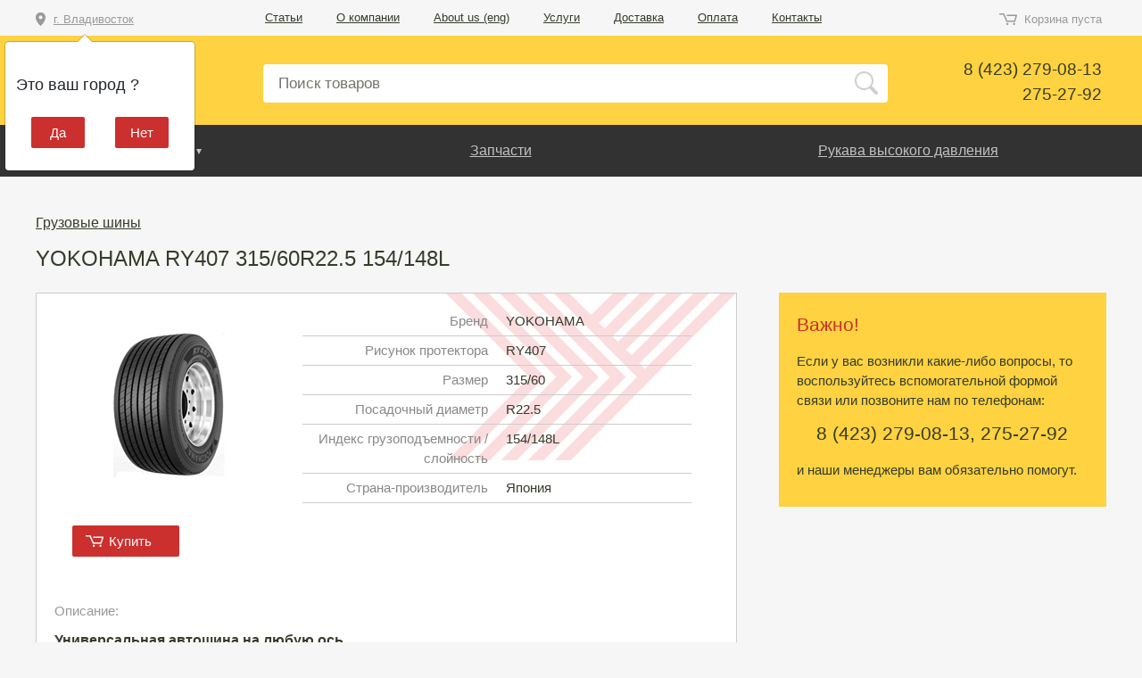

--- FILE ---
content_type: text/html; charset=UTF-8
request_url: https://mt-group.su/product/yokohama-ry407-315-60r22-5-154-148l
body_size: 5903
content:
<!DOCTYPE html>
<html lang="ru">
<head>
    <meta charset="utf-8">
    <meta name="viewport" content="width=device-width, initial-scale=1.0, maximum-scale=1.0, user-scalable=no" />
	<meta name="format-detection" content="telephone=no">
	<meta name="description" content="YOKOHAMA RY407 315/60R22.5 154/148L | Грузовые шины | MT group">
    <!-- CSRF Token -->
	<meta name="yandex-verification" content="6d3574399267c1bd" />
    <meta name="csrf-token" content="mSbyZGgOMwja1NMuER9Bx3Kq48lr3OKOCL3t29zx">
    <!-- Yandex.Metrika counter -->
<script type="text/javascript" >
   (function(m,e,t,r,i,k,a){m[i]=m[i]||function(){(m[i].a=m[i].a||[]).push(arguments)};
   m[i].l=1*new Date();k=e.createElement(t),a=e.getElementsByTagName(t)[0],k.async=1,k.src=r,a.parentNode.insertBefore(k,a)})
   (window, document, "script", "/js/tag.js", "ym");

   ym(25349243, "init", {
        clickmap:true,
        trackLinks:true,
        accurateTrackBounce:true,
        trackHash:true
   });
</script>
<noscript><div><img src="/js/25349243.gif" style="position:absolute; left:-9999px;" alt="" /></div></noscript>
<!-- /Yandex.Metrika counter -->
    <title>YOKOHAMA RY407 315/60R22.5 154/148L | Грузовые шины | MT group во Владивостоке</title>
	

			<script src="/js/mtgroup.js"></script>

		<link href="/css/mtgroup.css" rel="stylesheet">

	
	<script src="/js/jPages.js"></script>


<script>


	$(document).ready(function() {

	if ($("div.holder").length > 0){
		$("div.holder").jPages("destroy");
		$("div.holder").jPages({
			containerID: "unitlist",
			perPage     : 18,
			first       : false,
			previous    : "‹",
			next        : "›",
			last        : false,
			callback    : function( pages, items ){
					history.replaceState(null,null, pages.current);
					items.showing.css('display','inline-block');
					$('#valjpages').val(pages.current+1);
			},
		});

		if ($('#pagecurrent').val() !== '1'){
			$("div.holder").jPages(parseInt($('#pagecurrent').val()));
		}
	}



	//console.log(mmmm);
	//$("div.holder").jPages( page );


	});

	$(document).scroll(function () {
    s_top = $("html").scrollTop()+window.outerHeight-200;
    if ($(".holder.paginate-list").length > 0){
    yes = $(".holder.paginate-list").offset().top;
    if(s_top > yes){
        console.log("Yes");
		$('div.holder').jPages(parseInt($("#valjpages").val()))
    }
    }
});
		</script>

	<link rel="shortcut icon" href="https://mt-group.su/img/favicon.ico">

</head>
	<body>
	<div class="cbc">

 





	

	 			<header class="header">
		<input type="number" id="valjpages" style="display:none;" value="0">
			<div class="header__top">
				<div class="container top-wrap">

					<a href="#change-city" id="showcity" class="city_label fb" data-id="" data-toggle="popover" data-html="true" data-placement="bottom"  data-content='&lt;div class=&quot;popcity&quot; style=&quot;text-align:center;&quot;&gt; &lt;h3&gt;Это ваш город ?&lt;/h3&gt;
		&lt;div class=&quot;forms__buttons&quot;&gt;
						&lt;a href=&quot;https://mt-group.su/city/vlad&quot; class=&quot;button button_red popupbut&quot;&gt;Да&lt;/a&gt;
						&lt;div onclick=$(&quot;.city_label.fb&quot;).click(); class=&quot;button button_red popupbut&quot;&gt;Нет&lt;/div&gt;
					&lt;/div&gt;	&lt;/div&gt;		
		'><span class="m-price-old" style="padding-left:10px;">г. Владивосток</span> </a>


					<ul class="top-nav">

																																									
																									<li class="top-nav__item"><a href="https://mt-group.su/page/articles">Статьи</a></li>
																								<li class="top-nav__item"><a href="https://mt-group.su/page/company">О компании</a></li>
																								<li class="top-nav__item"><a href="https://mt-group.su/page/company_en">About us (eng)</a></li>
																								<li class="top-nav__item"><a href="https://mt-group.su/page/services">Услуги</a></li>
																								<li class="top-nav__item"><a href="https://mt-group.su/page/delivery">Доставка</a></li>
																								<li class="top-nav__item"><a href="https://mt-group.su/page/payment">Оплата</a></li>
																								<li class="top-nav__item"><a href="https://mt-group.su/page/contact">Контакты</a></li>
												
						<!--<li class="top-nav__item top-nav__dbl-lnk">
							<a href="https://mt-group.su/page/about_ru">О компании</a> /
							<a href="https://mt-group.su/page/about_en">About us (eng)</a>
						</li>-->

					</ul>
					<span class="cccart">
										<div class="h-cart cart-empty">
						<span>Корзина пуста</span>
					</div>
					<a class="h-cart h-cart-price cart-full visnone" href="https://mt-group.su/cart">
						<span class="m-cart"><span class="m-count"></span> <span class="m-price"></span></span>
					</a>
										</span>
				</div>
			</div>
			<div class="container cf">
				<div class="h-logo">
					<a href="https://mt-group.su"><img src="/img/logo.png" alt="Lemt" /></a>
				</div>

				<div class="h-search">
				<form action="https://mt-group.su/search" class="search-form">
					<input type="text" value="" placeholder="Поиск товаров" name="q" class="h-search__text" />
					<input type="submit" value=""  class="h-search__submit" />
				</form>
				</div>

				<div class="h-phone">

					<div class="phone-num " data-defaults="8 (423) 279-08-13" data-name="telephone1" data-pk="telephone1" data-value="8 (423) 279-08-13" data-phone="8 (423) 279-08-13">8 (423) 279-08-13</div>
					<div class="phone-num " data-defaults="275-27-92" data-name="telephone2" data-pk="telephone2" data-value="275-27-92" data-phone="275-27-92">275-27-92</div>
				</div>

				<button class="open-nav"></button>
			</div>
		</header>
		<div class="page-overlay"></div>

		 <div class="main-nav">
			<div class="container">
				<div class="main-nav__wrap">
					<ul class="nav">
					<style>
									.nav__open:before{
									//	left: 146px!important;
									}
								</style>
					    						<li class="nav__item">
							<div class="nav__item-wrap">
																
								<a href="#" class="nav__link  nav__open">Шины</a>
								
																<div class="nav__subn">
									<ul class="container">
									
																				<li class="nav__subn-item"><a href="https://mt-group.su/category/view/gruzovye-shiny/false" class="nav__subn-link">Грузовые шины</a></li>						
																				<li class="nav__subn-item"><a href="https://mt-group.su/category/view/specshiny/false" class="nav__subn-link">Спецшины</a></li>						
																				<li class="nav__subn-item"><a href="https://mt-group.su/category/view/selskohozyaystvennye-shiny/false" class="nav__subn-link">Сельскохозяйственные шины</a></li>						
																			
									</ul>
								</div>
															</div>
						</li>
						
												<li class="nav__item">
							<div class="nav__item-wrap">
																
								<a href="https://mt-group.su/category/view/zapchasti/false" class="nav__link ">Запчасти</a>
								
															</div>
						</li>
						
												<li class="nav__item">
							<div class="nav__item-wrap">
																
								<a href="https://mt-group.su/category/view/rvd/false" class="nav__link ">Рукава высокого давления</a>
								
															</div>
						</li>
						
												
						
						
					</ul>

					<button class="close-nav"></button>
				</div>
			</div>
		</div>
		<div class="popup" id="order-form">
		<form method="POST" action="https://mt-group.su/sendque" accept-charset="UTF-8"><input name="_token" type="hidden" value="mSbyZGgOMwja1NMuER9Bx3Kq48lr3OKOCL3t29zx">
			<div class="popup__title title-h2">Запрос</div>
			<div class="popup__wrap">
				<input  type="hidden" id="reqproduct_id" name="product_id" value=""/>	
				<div class="forms">
					<div class="forms__field">
						<div class="forms__label">Ф.И.О.:</div>
						<div class="forms__el"><input type="text" name="fio" value="" class="forms__text" /></div>
					</div>
					<div class="forms__field col-4 col-md-6 col-xs-12">
						<div class="forms__label">Конт. тел.:</div>
						<div class="forms__el"><input type="text" name="telephone" value="" class="forms__text phone-mask" /></div>
					</div>
					<div class="forms__field col-8 col-md-6 col-xs-12">
						<div class="forms__label text-right">E-mail:</div>
						<div class="forms__el"><input type="text" name="email" value="" class="forms__text" /></div>
					</div>
					<div class="forms__field col-4 col-md-6 col-xs-12">
						<div class="forms__label">Цель:</div>
						<div class="forms__el">
							<select class="forms__select" name="target">
								<option value="buy">Покупка</option>
								<option value="sell">Продажа</option>
								<option value="partner">Сотрудничество</option>
							</select>
						</div>
					</div>
					<div class="forms__field col-3 col-md-6 col-xs-12">
						<div class="forms__label text-right">Кол-во:</div>
						<div class="forms__el">
							<input type="number" name="count" value="1" min="1" class="forms__text forms__text_count" />
							<span class="forms__unit">шт.</span>
						</div>
					</div>
					<div class="forms__field col-5 col-md-12">
						<div class="forms__label text-right text-md-left">Город:</div>
						<div class="forms__el">
							<select class="forms__select" name="city">
								<option>Владивосток</option>
								<option>Москва</option>
								<option>Калининград</option>
							</select>
						</div>
					</div>
					<div class="forms__field reqtext" style="    margin-bottom: 0;">
						<div class="forms__label">Запрос:</div>
						<div class="forms__el"><div class="forms__textarea" id="reqtext" ></div></div>
						<input  type="hidden" name="text" value="" id="reqtext2"/>
					</div>
					
					<div class="forms__field reqtextuser" style="display: none;  margin-bottom: 0;">
						<div class="forms__label">Запрос:</div>
						<div class="forms__el"><textarea class="forms__textarea" id="reqtextuser" name="text_user"></textarea></div>
					</div>
					<div class="forms__field" style=" margin-bottom: 0;"><div class="forms__label link-decor" id="change_view_que" style="text-align: right; width: 100%;">Изменить запрос</div></div>
						<div class="forms__field col-xs-12"><div class="capt">
						<script src="https://www.google.com/recaptcha/api.js?hl=ru" async defer></script><div class="g-recaptcha" theme="light" id="buzzNoCaptchaId_079666c7d2e1a11ad556901e5148a53f" data-sitekey="6Lf1Mn0UAAAAADR59ATRoUQsq0Ypy4BGwUzxIyu3"></div>
						</div></div>
					<div class="forms__buttons">
						<input type="submit" class="button button_red" value="Отправить запрос" />
						<a href="#" class="button button_red" data-fancybox-close="">Отменить</a>
					</div>
				</div>
			</div>
		</form>
		</div>		 
		 	
		<div class="page-header">
			<div class="container">
				<div class="breadcrumb"><a href="https://mt-group.su/category/view/gruzovye-shiny/false">Грузовые шины</a></div>
				<h1 class="title-h1" style="margin-bottom: unset;">YOKOHAMA RY407 315/60R22.5 154/148L</h1>
			</div>
		</div>

		<div class="container">
			<div class="main-side bg-tire back-tire " style="  background: url(/article_image/1548637881.jpg) no-repeat;">
							<div class="card__top">
					<figure style="float: left;" class="card__photo"><img src="/article_image/1550806161.jpg" alt="" /></figure>
					<div class="card__descr pb5" style="width: 60%;float: left;">
						<table class="card__param">	
															<tr>
								<td>Бренд</td>
								<td>YOKOHAMA</td>
								
								</tr>
													
														
								
								
								
								
																<tr>
								<td>Рисунок протектора</td>
								<td>RY407</td>
								
								</tr>
								
																
														
								
								
								
								
																<tr>
								<td>Размер</td>
								<td>315/60</td>
								
								</tr>
								
																
														
								
								
								
								
																<tr>
								<td>Посадочный диаметр</td>
								<td>R22.5</td>
								
								</tr>
								
																
														
								
								
								
								
																<tr>
								<td>Индекс грузоподъемности / слойность</td>
								<td>154/148L</td>
								
								</tr>
								
																
														
								
								
								
								
																<tr>
								<td>Страна-производитель</td>
								<td>Япония</td>
								
								</tr>
								
																
														
						</table>
					</div>
				</div>
				<div class="mb50">
							<div class="product_price unit-price"></div>
														<div class="button button_red card__button buy-button-unit " style="position: unset;margin-left: 20px;" data-item="5c6f6c6781911e059d64ab43"><div class="basket" style="padding-left: 10px; position: unset;
							width: unset;">Купить</div></div>
											</div>
				
				<div class="card__part">Описание:</div>
				<div class="card__info">
					<p><strong>Универсальная автошина на любую ось.</strong></p>

<h2>ПРЕИМУЩЕСТВА</h2>

<ul class="redli">
	<li>Широкий 6-реберный рисунок протектора способствует равномерному износу, лучшему сцеплению на мокрой дороге и экономии топлива.</li>
	<li>Прочная конструкция каркаса обеспечивает хорошую пригодность его к восстановлению.</li>
	<li>RY407</li>
</ul>
				</div>
				<table class="viewrel_product" style="text-align: left; width: 100%;">
				<tbody style="vertical-align: top;">
												<td style="width:50%;">	
				<h2 class="title-h2 mb10">Размеры данного протектора:</h2>
				<ul class="card__size">
				
					
																									<li><a href="https://mt-group.su/product/yokohama-ry407-295-60r22-5-150-147l">295/60R22.5 150/147L</a></li>
															
				</ul>
				</td>
							
								
													<td style="width:50%;">	
				<h2 class="title-h2 mb10">Рисунки данного типоразмера:</h2>
				<ul class="card__size">
				
					
															<li><a href="https://mt-group.su/product/yokohama-bluearth-110l-315-60r22-5-154-148l">BluEarth 110L</a></li>
																														<li><a href="https://mt-group.su/product/yokohama-ty517e-315-60r22-5-152-148l">TY517E</a></li>
																				<li><a href="https://mt-group.su/product/yokohama-bluearth-707l-315-60r22-5-154-150l">BluEarth 707L</a></li>
																				<li><a href="https://mt-group.su/product/yokohama-704r-315-60r22-5-152-148l">704R</a></li>
															
				</ul>
				</td>
												</tbody>
				</table>
			</div>
			<aside class="right-side">
				
								
								<div class="block_imp" style="background: #fed240;">
				<h2 style="color:#cb302e;">Важно!</h2>

<p>Если у вас возникли какие-либо вопросы, то воспользуйтесь вспомогательной формой связи или позвоните нам по телефонам:</p>

<h2 style="text-align: center;">8 (423) 279-08-13, 275-27-92</h2>

<p>и наши менеджеры вам обязательно помогут.</p>

				</div>
							</aside>

			<div class="clear"></div>
			
					</div>


		


	</div>

		<footer class="footer">
		<div class="container cf">

			<div class="footer__wrap">
				<div class="footer__col">
					<div style="margin-bottom: 7px;" class="footer__copyright " data-name="copyright" data-pk="copyright">©2025, ООО «МТ-Групп»</div>

					<div class="footer__contacts">
						<div style="margin-bottom: 7px;">
							<span class="" data-name="foot_main_1" data-pk="foot_main_1">8 (423) 279-08-13, 275-27-92</span>
						</div>
						<div style="margin-bottom: 7px;" class="" data-name="address" data-pk="address">г. Владивосток, ул. Невельского, д. 29 ст. 2</div>
						<div style="margin-bottom: 7px;"><a class="" data-name="email" data-pk="email" href="mailto:mt-group@mt-group.su">mt-group@mt-group.su</a></div>
																				</div>
				</div>

												<ul class="footer__col f-nav">
									</ul>
								<ul class="footer__col f-nav">
									</ul>
								<ul class="footer__col f-nav">
									</ul>
								<ul class="footer__col f-nav">
									</ul>
								<ul class="footer__col f-nav">
									</ul>
											</div>

			<input type="hidden" id="nowcity" value="vladivostok"></div>
<div class="popup" id="change-city" >
		<form method="POST" action="https://mt-group.su/city/setcity" accept-charset="UTF-8"><input name="_token" type="hidden" value="mSbyZGgOMwja1NMuER9Bx3Kq48lr3OKOCL3t29zx">
			<div class="popup__title title-h2">Выбор города</div>
			<div class="popup__wrap">
				
				<div class="forms">
				
					<div class="forms__field col-12 col-md-12">
						
						
							<select id='selCity' style="width:100%;">
								<option value='0'>- Поиск города -</option>
						</select>
					
					</div>
					
				
					<div class="forms__field col-12 col-md-12">
						<div class="forms__label text-right text-md-left city_form_label">Округ:</div>
						<div class="forms__el">
							<select class="forms__select sity_select" id="city_district">
								
							</select>
						</div>
					</div>
					<div class="forms__field col-12 col-md-12">
						<div class="forms__label text-right text-md-left city_form_label">Регион:</div>
						<div class="forms__el">
							<select class="forms__select sity_select" id="city_region" >
								
							</select>
						</div>
					</div>
					<div class="forms__field col-12 col-md-12">
						<div class="forms__label text-right text-md-left city_form_label">Город:</div>
						<div class="forms__el">
							<select class="forms__select sity_select" id="city_city" name="city_name">
								
							</select>
						</div>
					</div>
				
					<div class="forms__buttons">
						<input type="submit" class="button button_red" value="Установить" />
						<a href="#" class="button button_red" data-fancybox-close="">Отменить</a>
					</div>
				</div>
			</div>
		</form>
		
		</div> <script>
  	 $('#showcity').popover('show').on('shown.bs.popover', function () { 	 
	 window.tran = $('.popover').css('transform');
	 var style = document.createElement('style');
style.type = 'text/css';
var keyFrames = '\
@keyframes  wiggle { \
0% { transform:'+window.tran+ ' rotate(0deg);}\
80% { transform:'+window.tran+ ' rotate(0deg); }\
85% { transform:'+window.tran+ ' rotate(5deg); }\
95% { transform:'+window.tran+ ' rotate(-5deg); }\
100% { transform:'+window.tran+ ' rotate(0deg); }\
};\
@-o-keyframes wiggle { \
0% { transform:'+window.tran+ ' rotate(0deg);}\
80% { transform:'+window.tran+ ' rotate(0deg); }\
85% { transform:'+window.tran+ ' rotate(5deg); }\
95% { transform:'+window.tran+ ' rotate(-5deg); }\
100% { transform:'+window.tran+ ' rotate(0deg); }\
};\
@-webkit-keyframes wiggle { \
0% { transform:'+window.tran+ ' rotate(0deg);}\
80% { transform:'+window.tran+ ' rotate(0deg); }\
85% { transform:'+window.tran+ ' rotate(5deg); }\
95% { transform:'+window.tran+ ' rotate(-5deg); }\
100% { transform:'+window.tran+ ' rotate(0deg); }\
};\
@-moz-keyframes wiggle { \
0% { transform:'+window.tran+ ' rotate(0deg);}\
80% { transform:'+window.tran+ ' rotate(0deg); }\
85% { transform:'+window.tran+ ' rotate(5deg); }\
95% { transform:'+window.tran+ ' rotate(-5deg); }\
100% { transform:'+window.tran+ ' rotate(0deg); }\
};\
@-ms-keyframes wiggle { \
0% { transform:'+window.tran+ ' rotate(0deg);}\
80% { transform:'+window.tran+ ' rotate(0deg); }\
85% { transform:'+window.tran+ ' rotate(5deg); }\
95% { transform:'+window.tran+ ' rotate(-5deg); }\
100% { transform:'+window.tran+ ' rotate(0deg); }\
};';
style.innerHTML = keyFrames;
document.getElementsByTagName('head')[0].appendChild(style); 
	 
	 });
       </script>	<!-- BEGIN JIVOSITE CODE {literal} -->
<script type='text/javascript'>
(function(){ var widget_id = 'B0sAfgNmau';var d=document;var w=window;function l(){
  var s = document.createElement('script'); s.type = 'text/javascript'; s.async = true;
  s.src = '//code.jivosite.com/script/widget/'+widget_id
    ; var ss = document.getElementsByTagName('script')[0]; ss.parentNode.insertBefore(s, ss);}
  if(d.readyState=='complete'){l();}else{if(w.attachEvent){w.attachEvent('onload',l);}
  else{w.addEventListener('load',l,false);}}})();
</script>
<!-- {/literal} END JIVOSITE CODE -->


</body>


</html>


--- FILE ---
content_type: text/html; charset=UTF-8
request_url: https://mt-group.su/city/getall
body_size: 18308
content:
[{"id":"1","parent":"0","title":"Дальневосточный","tvalue":"bad","ttitle":"bad"},{"id":"2","parent":"0","title":"Приволжский","tvalue":"bad","ttitle":"bad"},{"id":"3","parent":"0","title":"Северо-Западный","tvalue":"bad","ttitle":"bad"},{"id":"4","parent":"0","title":"Северо-Кавказский","tvalue":"bad","ttitle":"bad"},{"id":"5","parent":"0","title":"Сибирский","tvalue":"bad","ttitle":"bad"},{"id":"6","parent":"0","title":"Уральский","tvalue":"bad","ttitle":"bad"},{"id":"7","parent":"0","title":"Центральный","tvalue":"bad","ttitle":"bad"},{"id":"8","parent":"0","title":"Южный","tvalue":"bad","ttitle":"bad"},{"id":"9","parent":"1","title":"Амурская, обл","tvalue":"bad","ttitle":"bad"},{"id":"10","parent":"1","title":"Бурятия, Респ","tvalue":"bad","ttitle":"bad"},{"id":"11","parent":"1","title":"Еврейская, АО","tvalue":"bad","ttitle":"bad"},{"id":"12","parent":"1","title":"Забайкальский, край","tvalue":"bad","ttitle":"bad"},{"id":"13","parent":"1","title":"Камчатский, край","tvalue":"bad","ttitle":"bad"},{"id":"14","parent":"1","title":"Магаданская, обл","tvalue":"bad","ttitle":"bad"},{"id":"15","parent":"1","title":"Приморский, край","tvalue":"bad","ttitle":"bad"},{"id":"16","parent":"1","title":"Саха /Якутия/, Респ","tvalue":"bad","ttitle":"bad"},{"id":"17","parent":"1","title":"Сахалинская, обл","tvalue":"bad","ttitle":"bad"},{"id":"18","parent":"1","title":"Хабаровский, край","tvalue":"bad","ttitle":"bad"},{"id":"19","parent":"2","title":"Башкортостан, Респ","tvalue":"bad","ttitle":"bad"},{"id":"20","parent":"2","title":"Кировская, обл","tvalue":"bad","ttitle":"bad"},{"id":"21","parent":"2","title":"Марий Эл, Респ","tvalue":"bad","ttitle":"bad"},{"id":"22","parent":"2","title":"Мордовия, Респ","tvalue":"bad","ttitle":"bad"},{"id":"23","parent":"2","title":"Ненецкий, АО","tvalue":"bad","ttitle":"bad"},{"id":"24","parent":"2","title":"Нижегородская, обл","tvalue":"bad","ttitle":"bad"},{"id":"25","parent":"2","title":"Оренбургская, обл","tvalue":"bad","ttitle":"bad"},{"id":"26","parent":"2","title":"Пензенская, обл","tvalue":"bad","ttitle":"bad"},{"id":"27","parent":"2","title":"Пермский, край","tvalue":"bad","ttitle":"bad"},{"id":"28","parent":"2","title":"Самарская, обл","tvalue":"bad","ttitle":"bad"},{"id":"29","parent":"2","title":"Саратовская, обл","tvalue":"bad","ttitle":"bad"},{"id":"30","parent":"2","title":"Татарстан, Респ","tvalue":"bad","ttitle":"bad"},{"id":"31","parent":"2","title":"Удмуртская, Респ","tvalue":"bad","ttitle":"bad"},{"id":"32","parent":"2","title":"Ульяновская, обл","tvalue":"bad","ttitle":"bad"},{"id":"33","parent":"2","title":"Чувашская Респ, Чувашия","tvalue":"bad","ttitle":"bad"},{"id":"34","parent":"3","title":"Архангельская, обл","tvalue":"bad","ttitle":"bad"},{"id":"35","parent":"3","title":"Вологодская, обл","tvalue":"bad","ttitle":"bad"},{"id":"36","parent":"3","title":"Калининградская, обл","tvalue":"bad","ttitle":"bad"},{"id":"37","parent":"3","title":"Карелия, Респ","tvalue":"bad","ttitle":"bad"},{"id":"38","parent":"3","title":"Коми, Респ","tvalue":"bad","ttitle":"bad"},{"id":"39","parent":"3","title":"Ленинградская, обл","tvalue":"bad","ttitle":"bad"},{"id":"40","parent":"3","title":"Мурманская, обл","tvalue":"bad","ttitle":"bad"},{"id":"41","parent":"3","title":"Новгородская, обл","tvalue":"bad","ttitle":"bad"},{"id":"42","parent":"3","title":"Псковская, обл","tvalue":"bad","ttitle":"bad"},{"id":"43","parent":"3","title":"Санкт-Петербург, г","tvalue":"bad","ttitle":"bad"},{"id":"44","parent":"4","title":"Дагестан, Респ","tvalue":"bad","ttitle":"bad"},{"id":"45","parent":"4","title":"Ингушетия, Респ","tvalue":"bad","ttitle":"bad"},{"id":"46","parent":"4","title":"Кабардино-Балкарская, Респ","tvalue":"bad","ttitle":"bad"},{"id":"47","parent":"4","title":"Карачаево-Черкесская, Респ","tvalue":"bad","ttitle":"bad"},{"id":"48","parent":"4","title":"Северная Осетия - Алания, Респ","tvalue":"bad","ttitle":"bad"},{"id":"49","parent":"4","title":"Ставропольский, край","tvalue":"bad","ttitle":"bad"},{"id":"50","parent":"4","title":"Чеченская, Респ","tvalue":"bad","ttitle":"bad"},{"id":"51","parent":"5","title":"Алтай, Респ","tvalue":"bad","ttitle":"bad"},{"id":"52","parent":"5","title":"Алтайский, край","tvalue":"bad","ttitle":"bad"},{"id":"53","parent":"5","title":"Иркутская, обл","tvalue":"bad","ttitle":"bad"},{"id":"54","parent":"5","title":"Кемеровская, обл","tvalue":"bad","ttitle":"bad"},{"id":"55","parent":"5","title":"Красноярский, край","tvalue":"bad","ttitle":"bad"},{"id":"56","parent":"5","title":"Новосибирская, обл","tvalue":"bad","ttitle":"bad"},{"id":"57","parent":"5","title":"Омская, обл","tvalue":"bad","ttitle":"bad"},{"id":"58","parent":"5","title":"Томская, обл","tvalue":"bad","ttitle":"bad"},{"id":"59","parent":"5","title":"Тыва, Респ","tvalue":"bad","ttitle":"bad"},{"id":"60","parent":"5","title":"Хакасия, Респ","tvalue":"bad","ttitle":"bad"},{"id":"61","parent":"6","title":"Курганская, обл","tvalue":"bad","ttitle":"bad"},{"id":"62","parent":"6","title":"Свердловская, обл","tvalue":"bad","ttitle":"bad"},{"id":"63","parent":"6","title":"Тюменская, обл","tvalue":"bad","ttitle":"bad"},{"id":"64","parent":"6","title":"Ханты-Мансийский АО - Югра, АО","tvalue":"bad","ttitle":"bad"},{"id":"65","parent":"6","title":"Челябинская, обл","tvalue":"bad","ttitle":"bad"},{"id":"66","parent":"6","title":"Ямало-Ненецкий, АО","tvalue":"bad","ttitle":"bad"},{"id":"67","parent":"7","title":"Белгородская, обл","tvalue":"bad","ttitle":"bad"},{"id":"68","parent":"7","title":"Брянская, обл","tvalue":"bad","ttitle":"bad"},{"id":"69","parent":"7","title":"Владимирская, обл","tvalue":"bad","ttitle":"bad"},{"id":"70","parent":"7","title":"Воронежская, обл","tvalue":"bad","ttitle":"bad"},{"id":"71","parent":"7","title":"Ивановская, обл","tvalue":"bad","ttitle":"bad"},{"id":"72","parent":"7","title":"Калужская, обл","tvalue":"bad","ttitle":"bad"},{"id":"73","parent":"7","title":"Костромская, обл","tvalue":"bad","ttitle":"bad"},{"id":"74","parent":"7","title":"Курская, обл","tvalue":"bad","ttitle":"bad"},{"id":"75","parent":"7","title":"Липецкая, обл","tvalue":"bad","ttitle":"bad"},{"id":"76","parent":"7","title":"Москва, г","tvalue":"bad","ttitle":"bad"},{"id":"77","parent":"7","title":"Московская, обл","tvalue":"bad","ttitle":"bad"},{"id":"78","parent":"7","title":"Орловская, обл","tvalue":"bad","ttitle":"bad"},{"id":"79","parent":"7","title":"Рязанская, обл","tvalue":"bad","ttitle":"bad"},{"id":"80","parent":"7","title":"Смоленская, обл","tvalue":"bad","ttitle":"bad"},{"id":"81","parent":"7","title":"Тамбовская, обл","tvalue":"bad","ttitle":"bad"},{"id":"82","parent":"7","title":"Тверская, обл","tvalue":"bad","ttitle":"bad"},{"id":"83","parent":"7","title":"Тульская, обл","tvalue":"bad","ttitle":"bad"},{"id":"84","parent":"7","title":"Ярославская, обл","tvalue":"bad","ttitle":"bad"},{"id":"85","parent":"8","title":"Адыгея, Респ","tvalue":"bad","ttitle":"bad"},{"id":"86","parent":"8","title":"Астраханская, обл","tvalue":"bad","ttitle":"bad"},{"id":"87","parent":"8","title":"Волгоградская, обл","tvalue":"bad","ttitle":"bad"},{"id":"88","parent":"8","title":"Калмыкия, Респ","tvalue":"bad","ttitle":"bad"},{"id":"89","parent":"8","title":"Краснодарский край","tvalue":"bad","ttitle":"bad"},{"id":"90","parent":"8","title":"Крым, Респ","tvalue":"bad","ttitle":"bad"},{"id":"91","parent":"8","title":"Ростовская, обл","tvalue":"bad","ttitle":"bad"},{"id":"92","parent":"8","title":"Севастополь, г","tvalue":"bad","ttitle":"bad"},{"id":"93","parent":"9","title":"Белогорск","tvalue":"belogorsk","ttitle":"в Белогорске"},{"id":"94","parent":"9","title":"Благовещенск","tvalue":"blagoveshchensk","ttitle":"в Благовещенске"},{"id":"95","parent":"9","title":"Зея","tvalue":"zeya","ttitle":"в Зее"},{"id":"96","parent":"9","title":"Магдагачи","tvalue":"magdagachi","ttitle":"в Магдагачах"},{"id":"97","parent":"9","title":"Новобурейский","tvalue":"novobureiskiy","ttitle":"в Новобурейском"},{"id":"98","parent":"9","title":"Райчихинск","tvalue":"raichikhinsk","ttitle":"в Райчихинске"},{"id":"99","parent":"9","title":"Свободный","tvalue":"svobodniy","ttitle":"в Свободном"},{"id":"100","parent":"9","title":"Серышево","tvalue":"seryshevo","ttitle":"в Серышево"},{"id":"101","parent":"9","title":"Сковородино","tvalue":"skovorodino","ttitle":"в Сковородино"},{"id":"102","parent":"9","title":"Тында","tvalue":"tynda","ttitle":"в Тынде"},{"id":"103","parent":"9","title":"Шимановск","tvalue":"shimanovsk","ttitle":"в Шимановске"},{"id":"104","parent":"10","title":"Кяхта","tvalue":"kyakhta","ttitle":"в Кяхте"},{"id":"105","parent":"10","title":"Северобайкальск","tvalue":"severobaykalsk","ttitle":"в Северобайкальске"},{"id":"106","parent":"10","title":"Селенгинск","tvalue":"selenginsk","ttitle":"в Селенгинске"},{"id":"107","parent":"10","title":"Улан-Удэ","tvalue":"ulan-ude","ttitle":"в Улан-Удэ"},{"id":"108","parent":"11","title":"Биробиджан","tvalue":"birobidzhan","ttitle":"в Биробиджане"},{"id":"109","parent":"12","title":"Агинское","tvalue":"aginskoe","ttitle":"в Агинском"},{"id":"110","parent":"12","title":"Борзя","tvalue":"borzya","ttitle":"в Борзе"},{"id":"111","parent":"12","title":"Забайкальск","tvalue":"zabaikalsk","ttitle":"в Забайкальске"},{"id":"112","parent":"12","title":"Краснокаменск","tvalue":"krasnokamensk","ttitle":"в Краснокаменске"},{"id":"113","parent":"12","title":"Чернышевск","tvalue":"chernyshevsk","ttitle":"в Чернышевске"},{"id":"114","parent":"12","title":"Чита","tvalue":"chita","ttitle":"в Чите"},{"id":"115","parent":"12","title":"Шилка","tvalue":"shilka","ttitle":"в Шилке"},{"id":"116","parent":"13","title":"Елизово","tvalue":"elizovo","ttitle":"в Елизово"},{"id":"117","parent":"13","title":"Петропавловск-Камчатский","tvalue":"petropavlovsk-kamchatskii","ttitle":"в Петропавловск-Камчатском"},{"id":"118","parent":"14","title":"Магадан","tvalue":"magadan","ttitle":"в Магадане"},{"id":"119","parent":"15","title":"Арсеньев","tvalue":"arseniev","ttitle":"в Арсеньеве"},{"id":"120","parent":"15","title":"Артем","tvalue":"artem","ttitle":"в Артеме"},{"id":"121","parent":"15","title":"Большой Камень","tvalue":"bolshoy_kamen","ttitle":"в Большом Камне"},{"id":"122","parent":"15","title":"Владивосток","tvalue":"vladivostok","ttitle":"во Владивостоке"},{"id":"123","parent":"15","title":"Вольно-Надеждинское","tvalue":"volno-nadezhdinskoe","ttitle":"в Вольно-Надеждинском"},{"id":"124","parent":"15","title":"Дальнегорск","tvalue":"dalnegorsk","ttitle":"в Дальнегорске"},{"id":"125","parent":"15","title":"Дальнереченск","tvalue":"dalnerechensk","ttitle":"в Дальнереченске"},{"id":"126","parent":"15","title":"Кавалерово","tvalue":"kavalerovo","ttitle":"в Кавалерово"},{"id":"127","parent":"15","title":"Камень-Рыболов","tvalue":"kamen-rybolov","ttitle":"в Камне-Рыболове"},{"id":"128","parent":"15","title":"Лесозаводск","tvalue":"lesozavodsk","ttitle":"в Лесозаводске"},{"id":"129","parent":"15","title":"Лучегорск","tvalue":"luchegorsk","ttitle":"в Лучегорске"},{"id":"130","parent":"15","title":"Находка","tvalue":"nakhodka","ttitle":"в Находке"},{"id":"131","parent":"15","title":"Партизанск","tvalue":"partizansk","ttitle":"в Партизанске"},{"id":"132","parent":"15","title":"Пограничный","tvalue":"pogranichniy","ttitle":"в Пограничном"},{"id":"133","parent":"15","title":"Покровка","tvalue":"pokrovka","ttitle":"в Покровке"},{"id":"134","parent":"15","title":"Раздольное","tvalue":"razdolnoe","ttitle":"в Раздольном"},{"id":"135","parent":"15","title":"Славянка","tvalue":"slavianka","ttitle":"в Славянке"},{"id":"136","parent":"15","title":"Спасск-Дальний","tvalue":"spassk-dalniy","ttitle":"в Спасске-Дальнем"},{"id":"137","parent":"15","title":"Уссурийск","tvalue":"ussuriysk","ttitle":"в Уссурийске"},{"id":"138","parent":"15","title":"Фокино","tvalue":"fokino","ttitle":"в Фокино"},{"id":"139","parent":"15","title":"Хороль","tvalue":"khorol","ttitle":"в Хороле"},{"id":"140","parent":"15","title":"Черниговка","tvalue":"chernigovka","ttitle":"в Черниговке"},{"id":"141","parent":"16","title":"Алдан","tvalue":"aldan","ttitle":"в Алдане"},{"id":"142","parent":"16","title":"Вилюйск","tvalue":"vilyuysk","ttitle":"в Вилюйске"},{"id":"143","parent":"16","title":"Ленск","tvalue":"lensk","ttitle":"в Ленске"},{"id":"144","parent":"16","title":"Мирный","tvalue":"mirniy","ttitle":"в Мирном"},{"id":"145","parent":"16","title":"Нерюнгри","tvalue":"neryungri","ttitle":"в Нерюнгри"},{"id":"146","parent":"16","title":"Нижний Бестях","tvalue":"nizhniy_bestiakh","ttitle":"в Нижнем Бестяхе"},{"id":"147","parent":"16","title":"Покровск","tvalue":"pokrovsk","ttitle":"в Покровске"},{"id":"148","parent":"16","title":"Якутск","tvalue":"yakutsk","ttitle":"в Якутске"},{"id":"149","parent":"17","title":"Анива","tvalue":"aniva","ttitle":"в Аниве"},{"id":"150","parent":"17","title":"Долинск","tvalue":"dolinsk","ttitle":"в Долинске"},{"id":"151","parent":"17","title":"Корсаков","tvalue":"korsakov","ttitle":"в Корсакове"},{"id":"152","parent":"17","title":"Невельск","tvalue":"nevelsk","ttitle":"в Невельске"},{"id":"153","parent":"17","title":"Ноглики","tvalue":"nogliki","ttitle":"в Ногликах"},{"id":"154","parent":"17","title":"Оха","tvalue":"okha","ttitle":"в Охе"},{"id":"155","parent":"17","title":"Поронайск","tvalue":"poronaysk","ttitle":"в Поронайске"},{"id":"156","parent":"17","title":"Углегорск","tvalue":"uglegorsk","ttitle":"в Углегорске"},{"id":"157","parent":"17","title":"Холмск","tvalue":"kholmsk","ttitle":"в Холмске"},{"id":"158","parent":"17","title":"Южно-Сахалинск","tvalue":"yuzhno-sakhalinsk","ttitle":"в Южно-Сахалинске"},{"id":"159","parent":"18","title":"Амурск","tvalue":"amursk","ttitle":"в Амурске"},{"id":"160","parent":"18","title":"Бикин","tvalue":"bikin","ttitle":"в Бикине"},{"id":"161","parent":"18","title":"Ванино","tvalue":"vanino","ttitle":"в Ванино"},{"id":"162","parent":"18","title":"Комсомольск-на-Амуре","tvalue":"komsomolsk-na-amure","ttitle":"в Комсомольске-на-Амуре"},{"id":"163","parent":"18","title":"Переяславка","tvalue":"pereyaslavka","ttitle":"в Переяславке"},{"id":"164","parent":"18","title":"Советская Гавань","tvalue":"sovetskaya_gavan","ttitle":"в Советской Гавани"},{"id":"165","parent":"18","title":"Солнечный","tvalue":"solnechniy","ttitle":"в Солнечном"},{"id":"166","parent":"18","title":"Хабаровск","tvalue":"khabarovsk","ttitle":"в Хабаровске"},{"id":"167","parent":"19","title":"Белебей","tvalue":"belebey","ttitle":"в Белебее"},{"id":"168","parent":"19","title":"Белорецк","tvalue":"beloretck","ttitle":"в Белорецке"},{"id":"169","parent":"19","title":"Бирск","tvalue":"birsk","ttitle":"в Бирске"},{"id":"170","parent":"19","title":"Благовещенск (Башкортостан)","tvalue":"blagoveshchensk","ttitle":"в Благовещенске"},{"id":"171","parent":"19","title":"Давлеканово","tvalue":"davlekanovo","ttitle":"в Давлеканово"},{"id":"172","parent":"19","title":"Ишимбай","tvalue":"ishimbay","ttitle":"в Ишимбае"},{"id":"173","parent":"19","title":"Кумертау","tvalue":"kumertau","ttitle":"в Кумертау"},{"id":"174","parent":"19","title":"Мелеуз","tvalue":"meleuz","ttitle":"в Мелеузе"},{"id":"175","parent":"19","title":"Мраково","tvalue":"mrakovo","ttitle":"в Мраково"},{"id":"176","parent":"19","title":"Нефтекамск","tvalue":"neftekamsk","ttitle":"в Нефтекамске"},{"id":"177","parent":"19","title":"Октябрьский","tvalue":"oktiabrskiy","ttitle":"в Октябрьском"},{"id":"178","parent":"19","title":"Приютово","tvalue":"priyutovo","ttitle":"в Приютово"},{"id":"179","parent":"19","title":"Раевский","tvalue":"raevskiy","ttitle":"в Раевском"},{"id":"180","parent":"19","title":"Салават","tvalue":"salavat","ttitle":"в Салавате"},{"id":"181","parent":"19","title":"Сибай","tvalue":"sibay","ttitle":"в Сибае"},{"id":"182","parent":"19","title":"Стерлитамак","tvalue":"sterlitamak","ttitle":"в Стерлитамаке"},{"id":"183","parent":"19","title":"Толбазы","tvalue":"tolbazy","ttitle":"в Толбазы"},{"id":"184","parent":"19","title":"Туймазы","tvalue":"tuimazy","ttitle":"в Туймазы"},{"id":"185","parent":"19","title":"Уфа","tvalue":"ufa","ttitle":"в Уфе"},{"id":"186","parent":"19","title":"Учалы","tvalue":"uchaly","ttitle":"в Учалы"},{"id":"187","parent":"19","title":"Чекмагуш","tvalue":"chekmagush","ttitle":"в Чекмагуше"},{"id":"188","parent":"20","title":"Вятские Поляны","tvalue":"vyatskie_polyany","ttitle":"в Вятских Полянах"},{"id":"189","parent":"20","title":"Киров","tvalue":"kirov","ttitle":"в Кирове"},{"id":"190","parent":"20","title":"Кирово-Чепецк","tvalue":"kirovo-chepetck","ttitle":"в Кирово-Чепецке"},{"id":"191","parent":"20","title":"Котельнич","tvalue":"kotelnich","ttitle":"в Котельниче"},{"id":"192","parent":"20","title":"Нолинск","tvalue":"nolinsk","ttitle":"в Нолинске"},{"id":"193","parent":"20","title":"Омутнинск","tvalue":"omutninsk","ttitle":"в Омутнинске"},{"id":"194","parent":"21","title":"Волжск","tvalue":"volzhsk","ttitle":"в Волжске"},{"id":"195","parent":"21","title":"Йошкар-Ола","tvalue":"yoshkar-ola","ttitle":"в Йошкар-Оле"},{"id":"196","parent":"22","title":"Рузаевка","tvalue":"ruzaevka","ttitle":"в Рузаевке"},{"id":"197","parent":"22","title":"Саранск","tvalue":"saransk","ttitle":"в Саранске"},{"id":"198","parent":"23","title":"Нарьян-Мар","tvalue":"naryan-mar","ttitle":"в Нарьяне-Маре"},{"id":"199","parent":"24","title":"Арзамас","tvalue":"arzamas","ttitle":"в Арзамасе"},{"id":"200","parent":"24","title":"Богородск","tvalue":"bogorodsk","ttitle":"в Богородске"},{"id":"201","parent":"24","title":"Бор","tvalue":"bor","ttitle":"в Боре"},{"id":"202","parent":"24","title":"Выкса","tvalue":"vyksa","ttitle":"в Выксе"},{"id":"203","parent":"24","title":"Городец","tvalue":"gorodets","ttitle":"в Городеце"},{"id":"204","parent":"24","title":"Дзержинск","tvalue":"dzerzhinsk","ttitle":"в Дзержинске"},{"id":"205","parent":"24","title":"Заволжье","tvalue":"zavolzhye","ttitle":"в Заволжье"},{"id":"206","parent":"24","title":"Ковернино","tvalue":"kovernino","ttitle":"в Ковернино"},{"id":"207","parent":"24","title":"Красные Баки","tvalue":"krasnyye_baki","ttitle":"в Красных Баках"},{"id":"208","parent":"24","title":"Кстово","tvalue":"kstovo","ttitle":"в Кстово"},{"id":"209","parent":"24","title":"Кулебаки","tvalue":"kulebaki","ttitle":"в Кулебаках"},{"id":"210","parent":"24","title":"Лысково","tvalue":"lyskovo","ttitle":"в Лысково"},{"id":"211","parent":"24","title":"Навашино","tvalue":"navashino","ttitle":"в Навашино"},{"id":"212","parent":"24","title":"Нижний Новгород","tvalue":"nizhny_novgorod","ttitle":"в Нижнем Новгороде"},{"id":"213","parent":"24","title":"Павлово","tvalue":"pavlovo","ttitle":"в Павлово"},{"id":"214","parent":"24","title":"Первомайск","tvalue":"pervomaysk","ttitle":"в Первомайске"},{"id":"215","parent":"24","title":"Саров","tvalue":"sarov","ttitle":"в Сарове"},{"id":"216","parent":"24","title":"Семенов","tvalue":"semenov","ttitle":"в Семенове"},{"id":"217","parent":"24","title":"Сергач","tvalue":"sergach","ttitle":"в Сергач"},{"id":"218","parent":"24","title":"Сокольское","tvalue":"sokolskoe","ttitle":"в Сокольском"},{"id":"219","parent":"24","title":"Урень","tvalue":"uren","ttitle":"в Урени"},{"id":"220","parent":"24","title":"Шатки","tvalue":"shatki","ttitle":"в Шатках"},{"id":"221","parent":"24","title":"Шахунья","tvalue":"shahunya","ttitle":"в Шахунье"},{"id":"222","parent":"25","title":"Абдулино","tvalue":"abdulino","ttitle":"в Абдулино"},{"id":"223","parent":"25","title":"Бугуруслан","tvalue":"buguruslan","ttitle":"в Бугуруслане"},{"id":"224","parent":"25","title":"Бузулук","tvalue":"buzuluk","ttitle":"в Бузулуке"},{"id":"225","parent":"25","title":"Гай","tvalue":"gai","ttitle":"в Гае"},{"id":"226","parent":"25","title":"Кувандык","tvalue":"kuwandyk","ttitle":"в Кувандыке"},{"id":"227","parent":"25","title":"Новотроицк","tvalue":"novotroitck","ttitle":"в Новотроицке"},{"id":"228","parent":"25","title":"Оренбург","tvalue":"orenburg","ttitle":"в Оренбурге"},{"id":"229","parent":"25","title":"Орск","tvalue":"orsk","ttitle":"в Орске"},{"id":"230","parent":"25","title":"Саракташ","tvalue":"saraktash","ttitle":"в Саракташе"},{"id":"231","parent":"25","title":"Соль-Илецк","tvalue":"sol-iletck","ttitle":"в Соле-Илецке"},{"id":"232","parent":"25","title":"Сорочинск","tvalue":"sorochinsk","ttitle":"в Сорочинске"},{"id":"233","parent":"25","title":"Ясный","tvalue":"yasnyy","ttitle":"в Ясном"},{"id":"234","parent":"26","title":"Заречный","tvalue":"zarechny","ttitle":"в Заречном"},{"id":"235","parent":"26","title":"Каменка","tvalue":"kamenka","ttitle":"в Каменке"},{"id":"236","parent":"26","title":"Кузнецк","tvalue":"kuznetck","ttitle":"в Кузнецке"},{"id":"237","parent":"26","title":"Пенза","tvalue":"penza","ttitle":"в Пензе"},{"id":"238","parent":"26","title":"Сердобск","tvalue":"serdobsk","ttitle":"в Сердобске"},{"id":"239","parent":"27","title":"Березники","tvalue":"berezniki","ttitle":"в Березниках"},{"id":"240","parent":"27","title":"Березовка","tvalue":"berezovka","ttitle":"в Березовке"},{"id":"241","parent":"27","title":"Верещагино","tvalue":"vereshchagino","ttitle":"в Верещагино"},{"id":"242","parent":"27","title":"Губаха","tvalue":"gubakha","ttitle":"в Губахе"},{"id":"243","parent":"27","title":"Добрянка","tvalue":"dobryanka","ttitle":"в Добрянке"},{"id":"244","parent":"27","title":"Кудымкар","tvalue":"kudymkar","ttitle":"в Кудымкаре"},{"id":"245","parent":"27","title":"Кунгур","tvalue":"kungur","ttitle":"в Кунгуре"},{"id":"246","parent":"27","title":"Лысьва","tvalue":"lysva","ttitle":"в Лысьве"},{"id":"247","parent":"27","title":"Оса","tvalue":"osa","ttitle":"в Осе"},{"id":"248","parent":"27","title":"Пермь","tvalue":"perm","ttitle":"в Перми"},{"id":"249","parent":"27","title":"Соликамск","tvalue":"solikamsk","ttitle":"в Соликамске"},{"id":"250","parent":"27","title":"Чайковский","tvalue":"chaikovsky","ttitle":"в Чайковском"},{"id":"251","parent":"27","title":"Чернушка","tvalue":"chernushka","ttitle":"в Чернушке"},{"id":"252","parent":"27","title":"Чусовой","tvalue":"chusovoy","ttitle":"в Чусовое"},{"id":"253","parent":"28","title":"Безенчук","tvalue":"bezenchuk","ttitle":"в Безенчуке"},{"id":"254","parent":"28","title":"Кинель","tvalue":"kinel","ttitle":"в Кинеле"},{"id":"255","parent":"28","title":"Кинель-Черкассы","tvalue":"kinel-cherkassy","ttitle":"в Кинеле-Черкассы"},{"id":"256","parent":"28","title":"Нефтегорск","tvalue":"neftegorsk","ttitle":"в Нефтегорске"},{"id":"257","parent":"28","title":"Новокуйбышевск","tvalue":"novokuybyshevsk","ttitle":"в Новокуйбышевске"},{"id":"258","parent":"28","title":"Отрадный","tvalue":"otradniy","ttitle":"в Отрадном"},{"id":"259","parent":"28","title":"Похвистнево","tvalue":"pokhvistnevo","ttitle":"в Похвистнево"},{"id":"260","parent":"28","title":"Самара","tvalue":"samara","ttitle":"в Самаре"},{"id":"261","parent":"28","title":"Суходол","tvalue":"sukhodol","ttitle":"в Суходоле"},{"id":"262","parent":"28","title":"Сызрань","tvalue":"syzran","ttitle":"в Сызрани"},{"id":"263","parent":"28","title":"Тольятти","tvalue":"tolyatti","ttitle":"в Тольятти"},{"id":"264","parent":"28","title":"Чапаевск","tvalue":"chapaevsk","ttitle":"в Чапаевске"},{"id":"265","parent":"29","title":"Аткарск","tvalue":"atkarsk","ttitle":"в Аткарске"},{"id":"266","parent":"29","title":"Балаково","tvalue":"balakovo","ttitle":"в Балаково"},{"id":"267","parent":"29","title":"Балашов","tvalue":"balashov","ttitle":"в Балашове"},{"id":"268","parent":"29","title":"Вольск","tvalue":"volsk","ttitle":"в Вольске"},{"id":"269","parent":"29","title":"Ершов","tvalue":"ershov","ttitle":"в Ершове"},{"id":"270","parent":"29","title":"Красноармейск","tvalue":"krasnoarmeysk","ttitle":"в Красноармейске"},{"id":"271","parent":"29","title":"Красный Кут","tvalue":"krasniy_kut","ttitle":"в Красном Куте"},{"id":"272","parent":"29","title":"Маркс","tvalue":"marks","ttitle":"в Марксе"},{"id":"273","parent":"29","title":"Петровск","tvalue":"petrovsk","ttitle":"в Петровске"},{"id":"274","parent":"29","title":"Пугачев","tvalue":"pugachev","ttitle":"в Пугачеве"},{"id":"275","parent":"29","title":"Ртищево","tvalue":"rtishchevo","ttitle":"в Ртищево"},{"id":"276","parent":"29","title":"Саратов","tvalue":"saratov","ttitle":"в Саратове"},{"id":"277","parent":"29","title":"Энгельс","tvalue":"engels","ttitle":"в Энгельсе"},{"id":"278","parent":"30","title":"Агрыз","tvalue":"agryz","ttitle":"в Агрызе"},{"id":"279","parent":"30","title":"Азнакаево","tvalue":"aznakaevo","ttitle":"в Азнакаево"},{"id":"280","parent":"30","title":"Альметьевск","tvalue":"almetevsk","ttitle":"в Альметьевске"},{"id":"281","parent":"30","title":"Арск","tvalue":"arsk","ttitle":"в Арске"},{"id":"282","parent":"30","title":"Бавлы","tvalue":"bavly","ttitle":"в Бавлы"},{"id":"283","parent":"30","title":"Бугульма","tvalue":"bugulma","ttitle":"в Бугульме"},{"id":"284","parent":"30","title":"Елабуга","tvalue":"elabuga","ttitle":"в Елабуге"},{"id":"285","parent":"30","title":"Заинск","tvalue":"zainsk","ttitle":"в Заинске"},{"id":"286","parent":"30","title":"Зеленодольск","tvalue":"zelenodolsk","ttitle":"в Зеленодольске"},{"id":"287","parent":"30","title":"Казань","tvalue":"kazan","ttitle":"в Казани"},{"id":"288","parent":"30","title":"Кукмор","tvalue":"kukmor","ttitle":"в Кукморе"},{"id":"289","parent":"30","title":"Лениногорск","tvalue":"leninogorsk","ttitle":"в Лениногорске"},{"id":"290","parent":"30","title":"Мамадыш","tvalue":"mamadysh","ttitle":"в Мамадыше"},{"id":"291","parent":"30","title":"Менделеевск","tvalue":"mendeleevsk","ttitle":"в Менделеевске"},{"id":"292","parent":"30","title":"Мензелинск","tvalue":"menzelinsk","ttitle":"в Мензелинске"},{"id":"293","parent":"30","title":"Набережные Челны","tvalue":"naberezhnye_chelny","ttitle":"в Набережных Челнах"},{"id":"294","parent":"30","title":"Нижнекамск","tvalue":"nizhnekamsk","ttitle":"в Нижнекамске"},{"id":"295","parent":"30","title":"Нурлат","tvalue":"nurlat","ttitle":"в Нурлате"},{"id":"296","parent":"30","title":"Чистополь","tvalue":"chistopol","ttitle":"в Чистополе"},{"id":"297","parent":"31","title":"Воткинск","tvalue":"votkinsk","ttitle":"в Воткинске"},{"id":"298","parent":"31","title":"Глазов","tvalue":"glazov","ttitle":"в Глазове"},{"id":"299","parent":"31","title":"Ижевск","tvalue":"izhevsk","ttitle":"в Ижевске"},{"id":"300","parent":"31","title":"Можга","tvalue":"mozhga","ttitle":"в Можге"},{"id":"301","parent":"31","title":"Сарапул","tvalue":"sarapul","ttitle":"в Сарапуле"},{"id":"302","parent":"31","title":"Ува","tvalue":"uva","ttitle":"в Уве"},{"id":"303","parent":"32","title":"Димитровград","tvalue":"dimitrovgrad","ttitle":"в Димитровграде"},{"id":"304","parent":"32","title":"Ульяновск","tvalue":"ulyanovsk","ttitle":"в Ульяновске"},{"id":"305","parent":"33","title":"Алатырь","tvalue":"alatyr","ttitle":"в Алатырь"},{"id":"306","parent":"33","title":"Канаш","tvalue":"kanash","ttitle":"в Канаше"},{"id":"307","parent":"33","title":"Новочебоксарск","tvalue":"novocheboksarsk","ttitle":"в Новочебоксарске"},{"id":"308","parent":"33","title":"Чебоксары","tvalue":"cheboksary","ttitle":"в Чебоксарах"},{"id":"309","parent":"34","title":"Архангельск","tvalue":"arkhangelsk","ttitle":"в Архангельске"},{"id":"310","parent":"34","title":"Березник","tvalue":"bereznik","ttitle":"в Березнике"},{"id":"311","parent":"34","title":"Вельск","tvalue":"velsk","ttitle":"в Вельске"},{"id":"312","parent":"34","title":"Каргополь","tvalue":"kargopol","ttitle":"в Каргополе"},{"id":"313","parent":"34","title":"Коряжма","tvalue":"koryazhma","ttitle":"в Коряжме"},{"id":"314","parent":"34","title":"Котлас","tvalue":"kotlas","ttitle":"в Котласе"},{"id":"315","parent":"34","title":"Мирный ЗАТО","tvalue":"mirniy_zato","ttitle":"в Мирном ЗАТО"},{"id":"316","parent":"34","title":"Новодвинск","tvalue":"novodvinsk","ttitle":"в Новодвинске"},{"id":"317","parent":"34","title":"Няндома","tvalue":"nyandoma","ttitle":"в Няндоме"},{"id":"318","parent":"34","title":"Октябрьский (Архангельская обл.)","tvalue":"oktyabrskiy_archangelsk","ttitle":"в Октябрьском (Архангельская область)"},{"id":"319","parent":"34","title":"Онега","tvalue":"onega","ttitle":"в Онеге"},{"id":"320","parent":"34","title":"Плесецк","tvalue":"plesetck","ttitle":"в Плесецке"},{"id":"321","parent":"34","title":"Северодвинск","tvalue":"severodvinsk","ttitle":"в Северодвинске"},{"id":"322","parent":"34","title":"Холмогоры","tvalue":"kholmogory","ttitle":"в Холмогорах"},{"id":"323","parent":"35","title":"Великий Устюг","tvalue":"velikiy_ustiug","ttitle":"в Великом Устюге"},{"id":"324","parent":"35","title":"Вологда","tvalue":"vologda","ttitle":"в Вологде"},{"id":"325","parent":"35","title":"Вытегра","tvalue":"vytegra","ttitle":"в Вытегре"},{"id":"326","parent":"35","title":"Грязовец","tvalue":"gryazovetc","ttitle":"в Грязовеце"},{"id":"327","parent":"35","title":"Кадуй","tvalue":"kaduy","ttitle":"в Кадуй"},{"id":"328","parent":"35","title":"Кичменгский Городок","tvalue":"kichmengskiy_gorodok","ttitle":"в Кичменгском Городке"},{"id":"329","parent":"35","title":"Никольск","tvalue":"nikolsk","ttitle":"в Никольске"},{"id":"330","parent":"35","title":"Сокол","tvalue":"sokol","ttitle":"в Соколе"},{"id":"331","parent":"35","title":"Тотьма","tvalue":"totma","ttitle":"в Тотьме"},{"id":"332","parent":"35","title":"Череповец","tvalue":"cherepovetc","ttitle":"в Череповеце"},{"id":"333","parent":"35","title":"Шексна","tvalue":"sheksna","ttitle":"в Шексне"},{"id":"334","parent":"36","title":"Калининград","tvalue":"kaliningrad","ttitle":"в Калининграде"},{"id":"335","parent":"36","title":"Черняховск","tvalue":"chernyakhovsk","ttitle":"в Черняховске"},{"id":"336","parent":"37","title":"Кондопога","tvalue":"kondopoga","ttitle":"в Кондопоге"},{"id":"337","parent":"37","title":"Костомукша","tvalue":"kostomuksha","ttitle":"в Костомукше"},{"id":"338","parent":"37","title":"Петрозаводск","tvalue":"petrozavodsk","ttitle":"в Петрозаводске"},{"id":"339","parent":"37","title":"Сортавала","tvalue":"sortavala","ttitle":"в Сортавале"},{"id":"340","parent":"38","title":"Печора","tvalue":"pechora","ttitle":"в Печоре"},{"id":"341","parent":"38","title":"Сосногорск","tvalue":"sosnogorsk","ttitle":"в Сосногорске"},{"id":"342","parent":"38","title":"Сыктывкар","tvalue":"syktyvkar","ttitle":"в Сыктывкаре"},{"id":"343","parent":"38","title":"Усинск","tvalue":"usinsk","ttitle":"в Усинске"},{"id":"344","parent":"38","title":"Ухта","tvalue":"ukhta","ttitle":"в Ухте"},{"id":"345","parent":"39","title":"Всеволожск","tvalue":"vsevolozhsk","ttitle":"в Всеволожске"},{"id":"346","parent":"39","title":"Выборг","tvalue":"vyborg","ttitle":"в Выборге"},{"id":"347","parent":"39","title":"Гатчина","tvalue":"gatchina","ttitle":"в Гатчине"},{"id":"348","parent":"39","title":"Кингисепп","tvalue":"kingisepp","ttitle":"в Кингисеппе"},{"id":"349","parent":"39","title":"Кириши","tvalue":"kirishi","ttitle":"в Кириши"},{"id":"350","parent":"39","title":"Кировск","tvalue":"kirovsk","ttitle":"в Кировске"},{"id":"351","parent":"39","title":"Кронштадт","tvalue":"kronshtadt","ttitle":"в Кронштадте"},{"id":"352","parent":"39","title":"Лодейное Поле","tvalue":"lodeynoye_pole","ttitle":"в Лодейном Поле"},{"id":"353","parent":"39","title":"Ломоносов","tvalue":"lomonosov","ttitle":"в Ломоносове"},{"id":"354","parent":"39","title":"Луга","tvalue":"luga","ttitle":"в Луге"},{"id":"355","parent":"39","title":"Новое Девяткино","tvalue":"novoe_devyatkino","ttitle":"в Новом Девяткино"},{"id":"356","parent":"39","title":"Отрадное","tvalue":"otradnoe","ttitle":"в Отрадном"},{"id":"357","parent":"39","title":"Приозерск","tvalue":"priozersk","ttitle":"в Приозерске"},{"id":"358","parent":"39","title":"Рощино","tvalue":"roshchino","ttitle":"в Рощино"},{"id":"359","parent":"39","title":"Сосновый Бор","tvalue":"sosnoviy_bor","ttitle":"в Сосновом Боре"},{"id":"360","parent":"39","title":"Тихвин","tvalue":"tikhvin","ttitle":"в Тихвине"},{"id":"361","parent":"39","title":"Тосно","tvalue":"tosno","ttitle":"в Тосно"},{"id":"362","parent":"40","title":"Апатиты","tvalue":"apatity","ttitle":"в Апатиты"},{"id":"363","parent":"40","title":"Кандалакша","tvalue":"kandalaksha","ttitle":"в Кандалакше"},{"id":"364","parent":"40","title":"Мончегорск","tvalue":"monchegorsk","ttitle":"в Мончегорске"},{"id":"365","parent":"40","title":"Мурманск","tvalue":"murmansk","ttitle":"в Мурманске"},{"id":"366","parent":"40","title":"Оленегорск","tvalue":"olenegorsk","ttitle":"в Оленегорске"},{"id":"367","parent":"40","title":"Североморск","tvalue":"severomorsk","ttitle":"в Североморске"},{"id":"368","parent":"40","title":"Снежногорск","tvalue":"snezhnogorsk","ttitle":"в Снежногорске"},{"id":"369","parent":"41","title":"Великий Новгород","tvalue":"velikiy_novgorod","ttitle":"в Великом Новгороде"},{"id":"370","parent":"41","title":"Старая Русса","tvalue":"staraya_russa","ttitle":"в Старой Руссе"},{"id":"371","parent":"42","title":"Великие Луки","tvalue":"velikiye_luki","ttitle":"в Великих Луках"},{"id":"372","parent":"42","title":"Псков","tvalue":"pskov","ttitle":"в Пскове"},{"id":"373","parent":"43","title":"Колпино","tvalue":"kolpino","ttitle":"в Колпино"},{"id":"374","parent":"43","title":"Пушкин","tvalue":"pushkin","ttitle":"в Пушкине"},{"id":"375","parent":"43","title":"Санкт-Петербург","tvalue":"sankt-peterburg","ttitle":"в Санкт-Петербурге"},{"id":"376","parent":"44","title":"Буйнакск","tvalue":"buinaksk","ttitle":"в Буйнакске"},{"id":"377","parent":"44","title":"Дербент","tvalue":"derbent","ttitle":"в Дербенте"},{"id":"378","parent":"44","title":"Избербаш","tvalue":"izberbash","ttitle":"в Избербаше"},{"id":"379","parent":"44","title":"Каспийск","tvalue":"kaspiysk","ttitle":"в Каспийске"},{"id":"380","parent":"44","title":"Махачкала","tvalue":"makhachkala","ttitle":"в Махачкале"},{"id":"381","parent":"44","title":"Хасавюрт","tvalue":"khasavyurt","ttitle":"в Хасавюрте"},{"id":"382","parent":"45","title":"Назрань","tvalue":"nazran","ttitle":"в Назрани"},{"id":"383","parent":"46","title":"Баксан","tvalue":"baksan","ttitle":"в Баксане"},{"id":"384","parent":"46","title":"Нальчик","tvalue":"nalchik","ttitle":"в Нальчике"},{"id":"385","parent":"47","title":"Карачаевск","tvalue":"karachaevsk","ttitle":"в Карачаевске"},{"id":"386","parent":"47","title":"Черкесск","tvalue":"cherkessk","ttitle":"в Черкесске"},{"id":"387","parent":"48","title":"Владикавказ","tvalue":"vladikavkaz","ttitle":"во Владикавказе"},{"id":"388","parent":"48","title":"Моздок","tvalue":"mozdok","ttitle":"в Моздоке"},{"id":"389","parent":"49","title":"Буденновск","tvalue":"budennovsk","ttitle":"в Буденновске"},{"id":"390","parent":"49","title":"Георгиевск","tvalue":"georgievsk","ttitle":"в Георгиевске"},{"id":"391","parent":"49","title":"Ессентуки","tvalue":"essentuki","ttitle":"в Ессентуках"},{"id":"392","parent":"49","title":"Изобильный","tvalue":"izobilniy","ttitle":"в Изобильном"},{"id":"393","parent":"49","title":"Кисловодск","tvalue":"kislovodsk","ttitle":"в Кисловодске"},{"id":"394","parent":"49","title":"Минеральные Воды","tvalue":"mineralnyye_vody","ttitle":"в Минеральных Водах"},{"id":"395","parent":"49","title":"Михайловск","tvalue":"mikhailovsk","ttitle":"в Михайловске"},{"id":"396","parent":"49","title":"Невинномысск","tvalue":"nevinnomyssk","ttitle":"в Невинномысске"},{"id":"397","parent":"49","title":"Пятигорск","tvalue":"pyatigorsk","ttitle":"в Пятигорске"},{"id":"398","parent":"49","title":"Ставрополь","tvalue":"stavropol","ttitle":"в Ставрополе"},{"id":"399","parent":"50","title":"Грозный","tvalue":"grozniy","ttitle":"в Грозном"},{"id":"400","parent":"51","title":"Горно-Алтайск","tvalue":"gorno-altaysk","ttitle":"в Горно-Алтайске"},{"id":"401","parent":"52","title":"Алейск","tvalue":"aleysk","ttitle":"в Алейске"},{"id":"402","parent":"52","title":"Барнаул","tvalue":"barnaul","ttitle":"в Барнауле"},{"id":"403","parent":"52","title":"Белокуриха","tvalue":"belokurikha","ttitle":"в Белокурихе"},{"id":"404","parent":"52","title":"Бийск","tvalue":"biysk","ttitle":"в Бийске"},{"id":"405","parent":"52","title":"Благовещенка","tvalue":"blagoveshchenka","ttitle":"в Благовещенке"},{"id":"406","parent":"52","title":"Горняк","tvalue":"gornyak","ttitle":"в Горняке"},{"id":"407","parent":"52","title":"Заринск","tvalue":"zarinsk","ttitle":"в Заринске"},{"id":"408","parent":"52","title":"Камень на Оби","tvalue":"kamen_na_obi","ttitle":"в Камне на Оби"},{"id":"409","parent":"52","title":"Кулунда","tvalue":"kulunda","ttitle":"в Кулунде"},{"id":"410","parent":"52","title":"Новоалтайск","tvalue":"novoaltaysk","ttitle":"в Новоалтайске"},{"id":"411","parent":"52","title":"Павловск (Алтайский кр.)","tvalue":"pavlovsk_altai","ttitle":"в Павловске (Алтайский край)"},{"id":"412","parent":"52","title":"Поспелиха","tvalue":"pospelikha","ttitle":"в Поспелихе"},{"id":"413","parent":"52","title":"Рубцовск","tvalue":"rubtsovsk","ttitle":"в Рубцовске"},{"id":"414","parent":"52","title":"Славгород","tvalue":"slavgorod","ttitle":"в Славгороде"},{"id":"415","parent":"52","title":"Тальменка","tvalue":"talmenka","ttitle":"в Тальменке"},{"id":"416","parent":"52","title":"Шипуново","tvalue":"shipunovo","ttitle":"в Шипуново"},{"id":"417","parent":"53","title":"Ангарск","tvalue":"angarsk","ttitle":"в Ангарске"},{"id":"418","parent":"53","title":"Бохан","tvalue":"bokhan","ttitle":"в Бохане"},{"id":"419","parent":"53","title":"Братск","tvalue":"bratsk","ttitle":"в Братске"},{"id":"420","parent":"53","title":"Вихоревка","tvalue":"vikhorevka","ttitle":"в Вихоревке"},{"id":"421","parent":"53","title":"Железногорск-Илимский","tvalue":"zheleznogorsk-ilimskiy","ttitle":"в Железногорске-Илимском"},{"id":"422","parent":"53","title":"Зима","tvalue":"zima","ttitle":"в Зиме"},{"id":"423","parent":"53","title":"Иркутск","tvalue":"irkutsk","ttitle":"в Иркутске"},{"id":"424","parent":"53","title":"Саянск","tvalue":"sayansk","ttitle":"в Саянске"},{"id":"425","parent":"53","title":"Слюдянка","tvalue":"slyudyanka","ttitle":"в Слюдянке"},{"id":"426","parent":"53","title":"Тайшет","tvalue":"taishet","ttitle":"в Тайшете"},{"id":"427","parent":"53","title":"Тулун","tvalue":"tulun","ttitle":"в Тулуне"},{"id":"428","parent":"53","title":"Усолье-Сибирское","tvalue":"usolye-sibirskoe","ttitle":"в Усолье-Сибирском"},{"id":"429","parent":"53","title":"Усть-Илимск","tvalue":"ust-ilimsk","ttitle":"в Усть-Илимске"},{"id":"430","parent":"53","title":"Усть-Кут","tvalue":"ust-kut","ttitle":"в Усть-Куте"},{"id":"431","parent":"53","title":"Усть-Ордынский","tvalue":"ust-ordynskiy","ttitle":"в Усть-Ордынском"},{"id":"432","parent":"53","title":"Черемхово","tvalue":"cheremkhovo","ttitle":"в Черемхово"},{"id":"433","parent":"53","title":"Чунский","tvalue":"chunskiy","ttitle":"в Чунском"},{"id":"434","parent":"53","title":"Шелехов","tvalue":"shelekhov","ttitle":"в Шелехове"},{"id":"435","parent":"54","title":"Анжеро–Судженск","tvalue":"anzhero–sudzhensk","ttitle":"в Анжеро–Судженске"},{"id":"436","parent":"54","title":"Белово","tvalue":"belovo","ttitle":"в Белово"},{"id":"437","parent":"54","title":"Березовский (Кемеровская обл.)","tvalue":"berezovskiy_kemerovskaya","ttitle":"в Березовском (Кемеровская область)"},{"id":"438","parent":"54","title":"Гурьевск","tvalue":"guryevsk","ttitle":"в Гурьевске"},{"id":"439","parent":"54","title":"Калтан","tvalue":"kaltan","ttitle":"в Калтане"},{"id":"440","parent":"54","title":"Кемерово","tvalue":"kemerovo","ttitle":"в Кемерово"},{"id":"441","parent":"54","title":"Киселевск","tvalue":"kiselevsk","ttitle":"в Киселевске"},{"id":"442","parent":"54","title":"Ленинск-Кузнецкий","tvalue":"leninsk-kuznetckiy","ttitle":"в Ленинске-Кузнецком"},{"id":"443","parent":"54","title":"Мариинск","tvalue":"mariinsk","ttitle":"в Мариинске"},{"id":"444","parent":"54","title":"Междуреченск","tvalue":"mezhdurechensk","ttitle":"в Междуреченске"},{"id":"445","parent":"54","title":"Мыски","tvalue":"myski","ttitle":"в Мысках"},{"id":"446","parent":"54","title":"Новокузнецк","tvalue":"novokuznetsk","ttitle":"в Новокузнецке"},{"id":"447","parent":"54","title":"Осинники","tvalue":"osinniki","ttitle":"в Осинниках"},{"id":"448","parent":"54","title":"Полысаево","tvalue":"polysaevo","ttitle":"в Полысаево"},{"id":"449","parent":"54","title":"Прокопьевск","tvalue":"prokopyevsk","ttitle":"в Прокопьевске"},{"id":"450","parent":"54","title":"Промышленная","tvalue":"promyshlennaya","ttitle":"в Промышленной"},{"id":"451","parent":"54","title":"Тайга","tvalue":"taiga","ttitle":"в Тайге"},{"id":"452","parent":"54","title":"Таштагол","tvalue":"tashtagol","ttitle":"в Таштаголе"},{"id":"453","parent":"54","title":"Топки","tvalue":"topki","ttitle":"в Топках"},{"id":"454","parent":"54","title":"Юрга","tvalue":"yurga","ttitle":"в Юрге"},{"id":"455","parent":"54","title":"Яшкино","tvalue":"yashkino","ttitle":"в Яшкино"},{"id":"456","parent":"55","title":"Ачинск","tvalue":"achinsk","ttitle":"в Ачинске"},{"id":"457","parent":"55","title":"Дивногорск","tvalue":"divnogorsk","ttitle":"в Дивногорске"},{"id":"458","parent":"55","title":"Дудинка","tvalue":"dudinka","ttitle":"в Дудинке"},{"id":"459","parent":"55","title":"Железногорск (Красноярский кр.)","tvalue":"zheleznogorsk_krasnoyarsk","ttitle":"в Железногорске (Красноярский край)"},{"id":"460","parent":"55","title":"Зеленогорск","tvalue":"zelenogorsk","ttitle":"в Зеленогорске"},{"id":"461","parent":"55","title":"Канск","tvalue":"kansk","ttitle":"в Канске"},{"id":"462","parent":"55","title":"Красноярск","tvalue":"krasnoyarsk","ttitle":"в Красноярске"},{"id":"463","parent":"55","title":"Лесосибирск","tvalue":"lesosibirsk","ttitle":"в Лесосибирске"},{"id":"464","parent":"55","title":"Минусинск","tvalue":"minusinsk","ttitle":"в Минусинске"},{"id":"465","parent":"55","title":"Назарово","tvalue":"nazarovo","ttitle":"в Назарово"},{"id":"466","parent":"55","title":"Норильск","tvalue":"norilsk","ttitle":"в Норильске"},{"id":"467","parent":"55","title":"Сосновоборск","tvalue":"sosnovoborsk","ttitle":"в Сосновоборске"},{"id":"468","parent":"55","title":"Ужур","tvalue":"uzhur","ttitle":"в Ужуре"},{"id":"469","parent":"55","title":"Шарыпово","tvalue":"sharypovo","ttitle":"в Шарыпово"},{"id":"470","parent":"55","title":"Шушенское","tvalue":"shushenskoe","ttitle":"в Шушенском"},{"id":"471","parent":"56","title":"Барабинск","tvalue":"barabinsk","ttitle":"в Барабинске"},{"id":"472","parent":"56","title":"Бердск","tvalue":"berdsk","ttitle":"в Бердске"},{"id":"473","parent":"56","title":"Искитим","tvalue":"iskitim","ttitle":"в Искитиме"},{"id":"474","parent":"56","title":"Карасук","tvalue":"karasuk","ttitle":"в Карасуке"},{"id":"475","parent":"56","title":"Колывань","tvalue":"kolyvan","ttitle":"в Колывани"},{"id":"476","parent":"56","title":"Кольцово","tvalue":"koltcovo","ttitle":"в Кольцово"},{"id":"477","parent":"56","title":"Коченево","tvalue":"kochenevo","ttitle":"в Коченево"},{"id":"478","parent":"56","title":"Краснообск","tvalue":"krasnoobsk","ttitle":"в Краснообске"},{"id":"479","parent":"56","title":"Куйбышев","tvalue":"kuibyshev","ttitle":"в Куйбышеве"},{"id":"480","parent":"56","title":"Купино","tvalue":"kupino","ttitle":"в Купино"},{"id":"481","parent":"56","title":"Линёво","tvalue":"linevo","ttitle":"в Линёво"},{"id":"482","parent":"56","title":"Маслянино","tvalue":"maslianino","ttitle":"в Маслянино"},{"id":"483","parent":"56","title":"Мошково","tvalue":"moshkovo","ttitle":"в Мошково"},{"id":"484","parent":"56","title":"Новосибирск","tvalue":"novosibirsk","ttitle":"в Новосибирске"},{"id":"485","parent":"56","title":"Обь","tvalue":"ob","ttitle":"в Обь"},{"id":"486","parent":"56","title":"Ордынское","tvalue":"ordynskoe","ttitle":"в Ордынском"},{"id":"487","parent":"56","title":"Сузун","tvalue":"suzun","ttitle":"в Сузуне"},{"id":"488","parent":"56","title":"Татарск","tvalue":"tatarsk","ttitle":"в Татарске"},{"id":"489","parent":"56","title":"Тогучин","tvalue":"toguchin","ttitle":"в Тогучине"},{"id":"490","parent":"56","title":"Черепаново","tvalue":"cherepanovo","ttitle":"в Черепаново"},{"id":"491","parent":"57","title":"Исилькуль","tvalue":"isilkul","ttitle":"в Исилькуль"},{"id":"492","parent":"57","title":"Калачинск","tvalue":"kalachinsk","ttitle":"в Калачинске"},{"id":"493","parent":"57","title":"Любинский","tvalue":"liubinskiy","ttitle":"в Любинском"},{"id":"494","parent":"57","title":"Омск","tvalue":"omsk","ttitle":"в Омске"},{"id":"495","parent":"57","title":"Тара","tvalue":"tara","ttitle":"в Таре"},{"id":"496","parent":"57","title":"Тюкалинск","tvalue":"tyukalinsk","ttitle":"в Тюкалинске"},{"id":"497","parent":"57","title":"Черлак","tvalue":"cherlak","ttitle":"в Черлаке"},{"id":"498","parent":"58","title":"Асино","tvalue":"asino","ttitle":"в Асино"},{"id":"499","parent":"58","title":"Колпашево","tvalue":"kolpashevo","ttitle":"в Колпашево"},{"id":"500","parent":"58","title":"Мельниково","tvalue":"melnikovo","ttitle":"в Мельниково"},{"id":"501","parent":"58","title":"Северск","tvalue":"seversk","ttitle":"в Северске"},{"id":"502","parent":"58","title":"Стрежевой","tvalue":"strezhevoi","ttitle":"в Стрежевое"},{"id":"503","parent":"58","title":"Томск","tvalue":"tomsk","ttitle":"в Томске"},{"id":"504","parent":"59","title":"Кызыл","tvalue":"kyzyl","ttitle":"в Кызыле"},{"id":"505","parent":"60","title":"Абакан","tvalue":"abakan","ttitle":"в Абакане"},{"id":"506","parent":"60","title":"Саяногорск","tvalue":"saianogorsk","ttitle":"в Саяногорске"},{"id":"507","parent":"60","title":"Черногорск","tvalue":"chernogorsk","ttitle":"в Черногорске"},{"id":"508","parent":"19","title":"Месягутово","tvalue":"mesiagutovo","ttitle":"в Месягутово"},{"id":"509","parent":"61","title":"Курган","tvalue":"kurgan","ttitle":"в Кургане"},{"id":"510","parent":"61","title":"Шадринск","tvalue":"shadrinsk","ttitle":"в Шадринске"},{"id":"511","parent":"27","title":"Очер","tvalue":"ocher","ttitle":"в Очере"},{"id":"512","parent":"62","title":"Алапаевск","tvalue":"alapaevsk","ttitle":"в Алапаевске"},{"id":"513","parent":"62","title":"Артемовский","tvalue":"artemovskiy","ttitle":"в Артемовском"},{"id":"514","parent":"62","title":"Асбест","tvalue":"asbest","ttitle":"в Асбесте"},{"id":"515","parent":"62","title":"Берёзовский (Свердловская обл.)","tvalue":"berezovskiy_sverdlovskaya","ttitle":"в Берёзовском (Свердловская область)"},{"id":"516","parent":"62","title":"Богданович","tvalue":"bogdanovich","ttitle":"в Богдановиче"},{"id":"517","parent":"62","title":"Верхняя Пышма","tvalue":"verkhnyaya_pyshma","ttitle":"в Верхней Пышме"},{"id":"518","parent":"62","title":"Верхняя Салда","tvalue":"verkhnyaya_salda","ttitle":"в Верхней Салде"},{"id":"519","parent":"62","title":"Дегтярск","tvalue":"degtyarsk","ttitle":"в Дегтярске"},{"id":"520","parent":"62","title":"Екатеринбург","tvalue":"ekaterinburg","ttitle":"в Екатеринбурге"},{"id":"521","parent":"62","title":"Заречный (Свердловская обл.)","tvalue":"zarechniy_sverdlovskaya","ttitle":"в Заречном (Свердловская область)"},{"id":"522","parent":"62","title":"Ирбит","tvalue":"irbit","ttitle":"в Ирбите"},{"id":"523","parent":"62","title":"Каменск-Уральский","tvalue":"kamensk-uralskiy","ttitle":"в Каменске-Уральском"},{"id":"524","parent":"62","title":"Камышлов","tvalue":"kamyshlov","ttitle":"в Камышлове"},{"id":"525","parent":"62","title":"Карпинск","tvalue":"karpinsk","ttitle":"в Карпинске"},{"id":"526","parent":"62","title":"Качканар","tvalue":"kachkanar","ttitle":"в Качканаре"},{"id":"527","parent":"62","title":"Краснотурьинск","tvalue":"krasnoturinsk","ttitle":"в Краснотурьинске"},{"id":"528","parent":"62","title":"Красноуфимск","tvalue":"krasnoufimsk","ttitle":"в Красноуфимске"},{"id":"529","parent":"62","title":"Лесной","tvalue":"lesnoy","ttitle":"в Лесном"},{"id":"530","parent":"62","title":"Нижний Тагил","tvalue":"nizhniy_tagil","ttitle":"в Нижнем Тагиле"},{"id":"531","parent":"62","title":"Новоуральск","tvalue":"novouralsk","ttitle":"в Новоуральске"},{"id":"532","parent":"62","title":"Первоуральск","tvalue":"pervouralsk","ttitle":"в Первоуральске"},{"id":"533","parent":"62","title":"Полевской","tvalue":"polevskoy","ttitle":"в Полевском"},{"id":"534","parent":"62","title":"Ревда","tvalue":"revda","ttitle":"в Ревде"},{"id":"535","parent":"62","title":"Реж","tvalue":"rezh","ttitle":"в Реже"},{"id":"536","parent":"62","title":"Североуральск","tvalue":"severouralsk","ttitle":"в Североуральске"},{"id":"537","parent":"62","title":"Серов","tvalue":"serov","ttitle":"в Серове"},{"id":"538","parent":"62","title":"Среднеуральск","tvalue":"sredneuralsk","ttitle":"в Среднеуральске"},{"id":"539","parent":"62","title":"Сухой Лог","tvalue":"sukhoy_log","ttitle":"в Сухом Логе"},{"id":"540","parent":"62","title":"Тавда","tvalue":"tavda","ttitle":"в Тавде"},{"id":"541","parent":"62","title":"Туринск","tvalue":"turinsk","ttitle":"в Туринске"},{"id":"542","parent":"63","title":"Голышманово","tvalue":"golyshmanovo","ttitle":"в Голышманово"},{"id":"543","parent":"63","title":"Заводоуковск","tvalue":"zavodoukovsk","ttitle":"в Заводоуковске"},{"id":"544","parent":"63","title":"Исетское","tvalue":"isetskoe","ttitle":"в Исетском"},{"id":"545","parent":"63","title":"Ишим","tvalue":"ishim","ttitle":"в Ишиме"},{"id":"546","parent":"63","title":"Тобольск","tvalue":"tobolsk","ttitle":"в Тобольске"},{"id":"547","parent":"63","title":"Тюмень","tvalue":"tyumen","ttitle":"в Тюмени"},{"id":"548","parent":"63","title":"Ялуторовск","tvalue":"yalutorovsk","ttitle":"в Ялуторовске"},{"id":"549","parent":"64","title":"Белоярский","tvalue":"beloiarskiy","ttitle":"в Белоярском"},{"id":"550","parent":"64","title":"Когалым","tvalue":"kogalym","ttitle":"в Когалыме"},{"id":"551","parent":"64","title":"Лангепас","tvalue":"langepas","ttitle":"в Лангепасе"},{"id":"552","parent":"64","title":"Лянтор","tvalue":"lyantor","ttitle":"в Лянторе"},{"id":"553","parent":"64","title":"Мегион","tvalue":"megion","ttitle":"в Мегионе"},{"id":"554","parent":"64","title":"Нефтеюганск","tvalue":"nefteyugansk","ttitle":"в Нефтеюганске"},{"id":"555","parent":"64","title":"Нижневартовск","tvalue":"nizhnevartovsk","ttitle":"в Нижневартовске"},{"id":"556","parent":"64","title":"Нягань","tvalue":"nyagan","ttitle":"в Нягани"},{"id":"557","parent":"64","title":"Покачи","tvalue":"pokachi","ttitle":"в Покачах"},{"id":"558","parent":"64","title":"Пыть-Ях","tvalue":"pyt-yakh","ttitle":"в Пыть-Яхе"},{"id":"559","parent":"64","title":"Радужный","tvalue":"raduzhniy","ttitle":"в Радужном"},{"id":"560","parent":"64","title":"Советский","tvalue":"sovetskiy","ttitle":"в Советском"},{"id":"561","parent":"64","title":"Сургут","tvalue":"surgut","ttitle":"в Сургуте"},{"id":"562","parent":"64","title":"Урай","tvalue":"uray","ttitle":"в Урае"},{"id":"563","parent":"64","title":"Фёдоровский","tvalue":"fedorovskiy","ttitle":"в Фёдоровском"},{"id":"564","parent":"64","title":"Ханты-Мансийск","tvalue":"khanty-mansiysk","ttitle":"в Ханты-Мансийске"},{"id":"565","parent":"64","title":"Югорск","tvalue":"yugorsk","ttitle":"в Югорске"},{"id":"566","parent":"65","title":"Аша","tvalue":"asha","ttitle":"в Аше"},{"id":"567","parent":"65","title":"Бакал","tvalue":"bakal","ttitle":"в Бакале"},{"id":"568","parent":"65","title":"Верхний Уфалей","tvalue":"verkhniy ufaley","ttitle":"в Верхнем Уфалее"},{"id":"569","parent":"65","title":"Еманжелинск","tvalue":"emanzhelinsk","ttitle":"в Еманжелинске"},{"id":"570","parent":"65","title":"Златоуст","tvalue":"zlatoust","ttitle":"в Златоусте"},{"id":"571","parent":"65","title":"Карталы","tvalue":"kartaly","ttitle":"в Карталы"},{"id":"572","parent":"65","title":"Касли","tvalue":"kasli","ttitle":"в Касли"},{"id":"573","parent":"65","title":"Катав-Ивановск","tvalue":"katav-ivanovsk","ttitle":"в Катаве-Ивановске"},{"id":"574","parent":"65","title":"Копейск","tvalue":"kopeysk","ttitle":"в Копейске"},{"id":"575","parent":"65","title":"Коркино","tvalue":"korkino","ttitle":"в Коркино"},{"id":"576","parent":"65","title":"Куса","tvalue":"kusa","ttitle":"в Кусе"},{"id":"577","parent":"65","title":"Кыштым","tvalue":"kyshtym","ttitle":"в Кыштыме"},{"id":"578","parent":"65","title":"Магнитогорск","tvalue":"magnitogorsk","ttitle":"в Магнитогорске"},{"id":"579","parent":"65","title":"Миасс","tvalue":"miass","ttitle":"в Миассе"},{"id":"580","parent":"65","title":"Нязепетровск","tvalue":"nyazepetrovsk","ttitle":"в Нязепетровске"},{"id":"581","parent":"65","title":"Озерск","tvalue":"ozersk","ttitle":"в Озерске"},{"id":"582","parent":"65","title":"Пласт","tvalue":"plast","ttitle":"в Пласте"},{"id":"583","parent":"65","title":"Сатка","tvalue":"satka","ttitle":"в Сатке"},{"id":"584","parent":"65","title":"Снежинск","tvalue":"snezhinsk","ttitle":"в Снежинске"},{"id":"585","parent":"65","title":"Трехгорный","tvalue":"trekhgorniy","ttitle":"в Трехгорном"},{"id":"586","parent":"65","title":"Троицк (Челябинская обл.)","tvalue":"troitck_chelyabinsk","ttitle":"в Троицке (Челябинская область)"},{"id":"587","parent":"65","title":"Усть-Катав","tvalue":"ust-katav","ttitle":"в Усть-Катаве"},{"id":"588","parent":"65","title":"Чебаркуль","tvalue":"chebarkul","ttitle":"в Чебаркуль"},{"id":"589","parent":"65","title":"Челябинск","tvalue":"chelyabinsk","ttitle":"в Челябинске"},{"id":"590","parent":"65","title":"Южноуральск","tvalue":"yuzhnouralsk","ttitle":"в Южноуральске"},{"id":"591","parent":"66","title":"Губкинский","tvalue":"gubkinskiy","ttitle":"в Губкинском"},{"id":"592","parent":"66","title":"Муравленко","tvalue":"muravlenko","ttitle":"в Муравленко"},{"id":"593","parent":"66","title":"Надым","tvalue":"nadym","ttitle":"в Надыме"},{"id":"594","parent":"66","title":"Новый Уренгой","tvalue":"noviy_urengoy","ttitle":"в Новом Уренгое"},{"id":"595","parent":"66","title":"Ноябрьск","tvalue":"noyabrsk","ttitle":"в Ноябрьске"},{"id":"596","parent":"66","title":"Салехард","tvalue":"salekhard","ttitle":"в Салехарде"},{"id":"597","parent":"66","title":"Тарко-Сале","tvalue":"tarko-sale","ttitle":"в Тарко-Сале"},{"id":"598","parent":"67","title":"Алексеевка","tvalue":"alekseevka","ttitle":"в Алексеевке"},{"id":"599","parent":"67","title":"Белгород","tvalue":"belgorod","ttitle":"в Белгороде"},{"id":"600","parent":"67","title":"Валуйки","tvalue":"valuyki","ttitle":"в Валуйках"},{"id":"601","parent":"67","title":"Губкин","tvalue":"gubkin","ttitle":"в Губкине"},{"id":"602","parent":"67","title":"Новый Оскол","tvalue":"noviy_oskol","ttitle":"в Новом Осколе"},{"id":"603","parent":"67","title":"Старый Оскол","tvalue":"stariy_oskol","ttitle":"в Старом Осколе"},{"id":"604","parent":"67","title":"Строитель","tvalue":"stroitel","ttitle":"в Строителе"},{"id":"605","parent":"67","title":"Шебекино","tvalue":"shebekino","ttitle":"в Шебекино"},{"id":"606","parent":"68","title":"Брянск","tvalue":"bryansk","ttitle":"в Брянске"},{"id":"607","parent":"68","title":"Дятьково","tvalue":"dyatkovo","ttitle":"в Дятьково"},{"id":"608","parent":"68","title":"Жуковка","tvalue":"zhukovka","ttitle":"в Жуковке"},{"id":"609","parent":"68","title":"Карачев","tvalue":"karachev","ttitle":"в Карачеве"},{"id":"610","parent":"68","title":"Клинцы","tvalue":"klintsy","ttitle":"в Клинцах"},{"id":"611","parent":"68","title":"Новозыбков","tvalue":"novozybkov","ttitle":"в Новозыбкове"},{"id":"612","parent":"68","title":"Почеп","tvalue":"pochep","ttitle":"в Почепе"},{"id":"613","parent":"68","title":"Стародуб","tvalue":"starodub","ttitle":"в Стародубе"},{"id":"614","parent":"68","title":"Унеча","tvalue":"unecha","ttitle":"в Унече"},{"id":"615","parent":"69","title":"Александров","tvalue":"aleksandrov","ttitle":"в Александрове"},{"id":"616","parent":"69","title":"Владимир","tvalue":"vladimir","ttitle":"во Владимире"},{"id":"617","parent":"69","title":"Вязники","tvalue":"vyazniki","ttitle":"в Вязниках"},{"id":"618","parent":"69","title":"Гороховец","tvalue":"gorokhovets","ttitle":"в Гороховеце"},{"id":"619","parent":"69","title":"Гусь-Хрустальный","tvalue":"gus-khrustalniy","ttitle":"в Гусе-Хрустальном"},{"id":"620","parent":"69","title":"Карабаново","tvalue":"karabanovo","ttitle":"в Карабаново"},{"id":"621","parent":"69","title":"Киржач","tvalue":"kirzhach","ttitle":"в Киржаче"},{"id":"622","parent":"69","title":"Ковров","tvalue":"kovrov","ttitle":"в Коврове"},{"id":"623","parent":"69","title":"Кольчугино","tvalue":"kolchugino","ttitle":"в Кольчугино"},{"id":"624","parent":"69","title":"Красная Горбатка","tvalue":"krasnaya_gorbatka","ttitle":"в Красной Горбатке"},{"id":"625","parent":"69","title":"Лакинск","tvalue":"lakinsk","ttitle":"в Лакинске"},{"id":"626","parent":"69","title":"Меленки","tvalue":"melenki","ttitle":"в Меленках"},{"id":"627","parent":"69","title":"Муром","tvalue":"murom","ttitle":"в Муроме"},{"id":"628","parent":"69","title":"Покров","tvalue":"pokrov","ttitle":"в Покрове"},{"id":"629","parent":"69","title":"Радужный (Владимирская обл.)","tvalue":"raduzhniy_vladimirskaya","ttitle":"в Радужном (Владимирская область)"},{"id":"630","parent":"69","title":"Собинка","tvalue":"sobinka","ttitle":"в Собинке"},{"id":"631","parent":"69","title":"Судогда","tvalue":"sudogda","ttitle":"в Судогде"},{"id":"632","parent":"69","title":"Юрьев-Польский","tvalue":"yurev-polskiy","ttitle":"в Юрьев-Польском"},{"id":"633","parent":"70","title":"Борисоглебск","tvalue":"borisoglebsk","ttitle":"в Борисоглебске"},{"id":"634","parent":"70","title":"Бутурлиновка","tvalue":"buturlinovka","ttitle":"в Бутурлиновке"},{"id":"635","parent":"70","title":"Воронеж","tvalue":"voronezh","ttitle":"в Воронеже"},{"id":"636","parent":"70","title":"Калач","tvalue":"kalach","ttitle":"в Калаче"},{"id":"637","parent":"70","title":"Лиски","tvalue":"liski","ttitle":"в Лисках"},{"id":"638","parent":"70","title":"Новая Усмань","tvalue":"novaya_usman","ttitle":"в Новой Усмани"},{"id":"639","parent":"70","title":"Нововоронеж","tvalue":"novovoronezh","ttitle":"в Нововоронеже"},{"id":"640","parent":"70","title":"Острогожск","tvalue":"ostrogozhsk","ttitle":"в Острогожске"},{"id":"641","parent":"70","title":"Павловск","tvalue":"pavlovsk","ttitle":"в Павловске"},{"id":"642","parent":"70","title":"Россошь","tvalue":"rossosh","ttitle":"в Россоши"},{"id":"643","parent":"70","title":"Семилуки","tvalue":"semiluki","ttitle":"в Семилуках"},{"id":"644","parent":"71","title":"Вичуга","tvalue":"vichuga","ttitle":"в Вичуге"},{"id":"645","parent":"71","title":"Иваново","tvalue":"ivanovo","ttitle":"в Иваново"},{"id":"646","parent":"71","title":"Кинешма","tvalue":"kineshma","ttitle":"в Кинешме"},{"id":"647","parent":"71","title":"Комсомольск","tvalue":"komsomolsk","ttitle":"в Комсомольске"},{"id":"648","parent":"71","title":"Родники","tvalue":"rodniki","ttitle":"в Родниках"},{"id":"649","parent":"71","title":"Тейково","tvalue":"teykovo","ttitle":"в Тейково"},{"id":"650","parent":"71","title":"Фурманов","tvalue":"furmanov","ttitle":"в Фурманове"},{"id":"651","parent":"71","title":"Шуя","tvalue":"shuya","ttitle":"в Шуя"},{"id":"652","parent":"72","title":"Калуга","tvalue":"kaluga","ttitle":"в Калуге"},{"id":"653","parent":"72","title":"Киров (Калужская обл.)","tvalue":"kirov_kaluzhskaya","ttitle":"в Кирове (Калужская область)"},{"id":"654","parent":"72","title":"Людиново","tvalue":"lyudinovo","ttitle":"в Людиново"},{"id":"655","parent":"72","title":"Обнинск","tvalue":"obninsk","ttitle":"в Обнинске"},{"id":"656","parent":"73","title":"Буй","tvalue":"buy","ttitle":"в Буе"},{"id":"657","parent":"73","title":"Кострома","tvalue":"kostroma","ttitle":"в Костроме"},{"id":"658","parent":"73","title":"Мантурово","tvalue":"manturovo","ttitle":"в Мантурово"},{"id":"659","parent":"73","title":"Нерехта","tvalue":"nerekhta","ttitle":"в Нерехте"},{"id":"660","parent":"73","title":"Шарья","tvalue":"sharia","ttitle":"в Шарье"},{"id":"661","parent":"74","title":"Железногорск","tvalue":"zheleznogorsk","ttitle":"в Железногорске"},{"id":"662","parent":"74","title":"Курск","tvalue":"kursk","ttitle":"в Курске"},{"id":"663","parent":"74","title":"Курчатов","tvalue":"kurchatov","ttitle":"в Курчатове"},{"id":"664","parent":"75","title":"Грязи","tvalue":"gryazi","ttitle":"в Грязи"},{"id":"665","parent":"75","title":"Елец","tvalue":"elets","ttitle":"в Ельце"},{"id":"666","parent":"75","title":"Липецк","tvalue":"lipetsk","ttitle":"в Липецке"},{"id":"667","parent":"75","title":"Усмань","tvalue":"usman","ttitle":"в Усмани"},{"id":"668","parent":"76","title":"Зеленоград","tvalue":"zelenograd","ttitle":"в Зеленограде"},{"id":"669","parent":"76","title":"Москва","tvalue":"moscow","ttitle":"в Москве"},{"id":"670","parent":"76","title":"Троицк","tvalue":"troitsk","ttitle":"в Троицке"},{"id":"671","parent":"76","title":"Щербинка","tvalue":"shcherbinka","ttitle":"в Щербинке"},{"id":"672","parent":"77","title":"Апрелевка","tvalue":"aprelevka","ttitle":"в Апрелевке"},{"id":"673","parent":"77","title":"Балашиха","tvalue":"balashikha","ttitle":"в Балашихе"},{"id":"674","parent":"77","title":"Воскресенск","tvalue":"voskresensk","ttitle":"в Воскресенске"},{"id":"675","parent":"77","title":"Голицыно","tvalue":"golitsyno","ttitle":"в Голицыно"},{"id":"676","parent":"77","title":"Дедовск","tvalue":"dedovsk","ttitle":"в Дедовске"},{"id":"677","parent":"77","title":"Дзержинский","tvalue":"dzerzhinskiy","ttitle":"в Дзержинском"},{"id":"678","parent":"77","title":"Дмитров","tvalue":"dmitrov","ttitle":"в Дмитрове"},{"id":"679","parent":"77","title":"Домодедово","tvalue":"domodedovo","ttitle":"в Домодедово"},{"id":"680","parent":"77","title":"Дубна","tvalue":"dubna","ttitle":"в Дубне"},{"id":"681","parent":"77","title":"Егорьевск","tvalue":"egorevsk","ttitle":"в Егорьевске"},{"id":"682","parent":"77","title":"Жуковский","tvalue":"zhukovskiy","ttitle":"в Жуковском"},{"id":"683","parent":"77","title":"Истра","tvalue":"istra","ttitle":"в Истре"},{"id":"684","parent":"77","title":"Кашира","tvalue":"kashira","ttitle":"в Кашире"},{"id":"685","parent":"77","title":"Клин","tvalue":"klin","ttitle":"в Клине"},{"id":"686","parent":"77","title":"Коломна","tvalue":"kolomna","ttitle":"в Коломне"},{"id":"687","parent":"77","title":"Королёв","tvalue":"korolev","ttitle":"в Королёве"},{"id":"688","parent":"77","title":"Красногорск","tvalue":"krasnogorsk","ttitle":"в Красногорске"},{"id":"689","parent":"77","title":"Краснознаменск","tvalue":"krasnoznamensk","ttitle":"в Краснознаменске"},{"id":"690","parent":"77","title":"Лобня","tvalue":"lobnya","ttitle":"в Лобне"},{"id":"691","parent":"77","title":"Луховицы","tvalue":"lukhovitsy","ttitle":"в Луховицах"},{"id":"692","parent":"77","title":"Лыткарино","tvalue":"lytkarino","ttitle":"в Лыткарино"},{"id":"693","parent":"77","title":"Люберцы","tvalue":"lyubertsy","ttitle":"в Люберцах"},{"id":"694","parent":"77","title":"Малаховка","tvalue":"malakhovka","ttitle":"в Малаховке"},{"id":"695","parent":"77","title":"Можайск","tvalue":"mozhaysk","ttitle":"в Можайске"},{"id":"696","parent":"77","title":"Мытищи","tvalue":"mytishchi","ttitle":"в Мытищах"},{"id":"697","parent":"77","title":"Наро-Фоминск","tvalue":"naro-fominsk","ttitle":"в Наро-Фоминске"},{"id":"698","parent":"77","title":"Нахабино","tvalue":"nakhabino","ttitle":"в Нахабино"},{"id":"700","parent":"77","title":"Ногинск","tvalue":"noginsk","ttitle":"в Ногинске"},{"id":"701","parent":"77","title":"Одинцово","tvalue":"odintsovo","ttitle":"в Одинцово"},{"id":"702","parent":"77","title":"Орехово-Зуево","tvalue":"orekhovo-zuevo","ttitle":"в Орехово-Зуево"},{"id":"703","parent":"77","title":"Павловский Посад","tvalue":"pavlovskiy_posad","ttitle":"в Павловском Посаде"},{"id":"704","parent":"77","title":"Подольск","tvalue":"podolsk","ttitle":"в Подольске"},{"id":"705","parent":"77","title":"Протвино","tvalue":"protvino","ttitle":"в Протвино"},{"id":"706","parent":"77","title":"Пушкино","tvalue":"pushkino","ttitle":"в Пушкино"},{"id":"707","parent":"77","title":"Раменское","tvalue":"ramenskoe","ttitle":"в Раменском"},{"id":"708","parent":"77","title":"Реутов","tvalue":"reutov","ttitle":"в Реутове"},{"id":"709","parent":"77","title":"Руза","tvalue":"ruza","ttitle":"в Рузе"},{"id":"710","parent":"77","title":"Селятино","tvalue":"selyatino","ttitle":"в Селятино"},{"id":"711","parent":"77","title":"Сергиев Посад","tvalue":"sergiev_posad","ttitle":"в Сергиевом Посаде"},{"id":"712","parent":"77","title":"Серпухов","tvalue":"serpukhov","ttitle":"в Серпухове"},{"id":"713","parent":"77","title":"Солнечногорск","tvalue":"solnechnogorsk","ttitle":"в Солнечногорске"},{"id":"714","parent":"77","title":"Старая Купавна","tvalue":"staraya_kupavna","ttitle":"в Старой Купавне"},{"id":"715","parent":"77","title":"Талдом","tvalue":"taldom","ttitle":"в Талдоме"},{"id":"716","parent":"77","title":"Фрязино","tvalue":"fryazino","ttitle":"в Фрязино"},{"id":"717","parent":"77","title":"Чехов","tvalue":"chekhov","ttitle":"в Чехове"},{"id":"718","parent":"77","title":"Шатура","tvalue":"shatura","ttitle":"в Шатуре"},{"id":"719","parent":"77","title":"Щелково","tvalue":"shchelkovo","ttitle":"в Щелково"},{"id":"720","parent":"77","title":"Электрогорск","tvalue":"elektrogorsk","ttitle":"в Электрогорске"},{"id":"721","parent":"77","title":"Электросталь","tvalue":"elektrostal","ttitle":"в Электростале"},{"id":"722","parent":"77","title":"Электроугли","tvalue":"elektrougli","ttitle":"в Электроугли"},{"id":"723","parent":"40","title":"Кировск (Мурманская обл.)","tvalue":"kirovsk_murmansk","ttitle":"в Кировске (Мурманская область)"},{"id":"724","parent":"41","title":"Боровичи","tvalue":"borovichi","ttitle":"в Боровичах"},{"id":"725","parent":"41","title":"Валдай","tvalue":"valday","ttitle":"в Валдае"},{"id":"726","parent":"78","title":"Ливны","tvalue":"livny","ttitle":"в Ливнах"},{"id":"727","parent":"78","title":"Мценск","tvalue":"mtsensk","ttitle":"в Мценске"},{"id":"728","parent":"78","title":"Орёл","tvalue":"orel","ttitle":"в Орле"},{"id":"729","parent":"79","title":"Касимов","tvalue":"kasimov","ttitle":"в Касимове"},{"id":"730","parent":"79","title":"Рязань","tvalue":"ryazan","ttitle":"в Рязани"},{"id":"731","parent":"79","title":"Скопин","tvalue":"skopin","ttitle":"в Скопине"},{"id":"732","parent":"80","title":"Вязьма","tvalue":"vyazma","ttitle":"в Вязьме"},{"id":"733","parent":"80","title":"Гагарин","tvalue":"gagarin","ttitle":"в Гагарине"},{"id":"734","parent":"80","title":"Десногорск","tvalue":"desnogorsk","ttitle":"в Десногорске"},{"id":"735","parent":"80","title":"Рославль","tvalue":"roslavl","ttitle":"в Рославле"},{"id":"736","parent":"80","title":"Сафоново","tvalue":"safonovo","ttitle":"в Сафоново"},{"id":"737","parent":"80","title":"Смоленск","tvalue":"smolensk","ttitle":"в Смоленске"},{"id":"738","parent":"80","title":"Ярцево","tvalue":"yartcevo","ttitle":"в Ярцево"},{"id":"739","parent":"81","title":"Мичуринск","tvalue":"michurinsk","ttitle":"в Мичуринске"},{"id":"740","parent":"81","title":"Моршанск","tvalue":"morshansk","ttitle":"в Моршанске"},{"id":"741","parent":"81","title":"Рассказово","tvalue":"rasskazovo","ttitle":"в Рассказово"},{"id":"742","parent":"81","title":"Тамбов","tvalue":"tambov","ttitle":"в Тамбове"},{"id":"743","parent":"82","title":"Бежецк","tvalue":"bezhetsk","ttitle":"в Бежецке"},{"id":"744","parent":"82","title":"Вышний Волочёк","tvalue":"vyshniy_volochek","ttitle":"в Вышнем Волочке"},{"id":"745","parent":"82","title":"Кимры","tvalue":"kimry","ttitle":"в Кимрах"},{"id":"746","parent":"82","title":"Конаково","tvalue":"konakovo","ttitle":"в Конаково"},{"id":"747","parent":"82","title":"Ржев","tvalue":"rzhev","ttitle":"в Ржеве"},{"id":"748","parent":"82","title":"Тверь","tvalue":"tver","ttitle":"в Твери"},{"id":"749","parent":"82","title":"Торжок","tvalue":"torzhok","ttitle":"в Торжке"},{"id":"750","parent":"82","title":"Удомля","tvalue":"udomlya","ttitle":"в Удомле"},{"id":"751","parent":"83","title":"Алексин","tvalue":"aleksin","ttitle":"в Алексине"},{"id":"752","parent":"83","title":"Богородицк","tvalue":"bogoroditsk","ttitle":"в Богородицке"},{"id":"753","parent":"83","title":"Донской","tvalue":"donskoy","ttitle":"в Донское"},{"id":"754","parent":"83","title":"Ефремов","tvalue":"efremov","ttitle":"в Ефремове"},{"id":"755","parent":"83","title":"Киреевск","tvalue":"kireevsk","ttitle":"в Киреевске"},{"id":"756","parent":"83","title":"Новомосковск","tvalue":"novomoskovsk","ttitle":"в Новомосковске"},{"id":"757","parent":"83","title":"Тула","tvalue":"tula","ttitle":"в Туле"},{"id":"758","parent":"83","title":"Узловая","tvalue":"uzlovaya","ttitle":"в Узловой"},{"id":"759","parent":"83","title":"Щёкино","tvalue":"shchekino","ttitle":"в Щёкино"},{"id":"760","parent":"84","title":"Данилов","tvalue":"danilov","ttitle":"в Данилове"},{"id":"761","parent":"84","title":"Переславль-Залесский","tvalue":"pereslavl-zalesskiy","ttitle":"в Переславл-Залесском"},{"id":"762","parent":"84","title":"Ростов","tvalue":"rostov","ttitle":"в Ростове"},{"id":"763","parent":"84","title":"Рыбинск","tvalue":"rybinsk","ttitle":"в Рыбинске"},{"id":"764","parent":"84","title":"Тутаев","tvalue":"tutaev","ttitle":"в Тутаеве"},{"id":"765","parent":"84","title":"Углич","tvalue":"uglich","ttitle":"в Угличе"},{"id":"766","parent":"84","title":"Ярославль","tvalue":"yaroslavl","ttitle":"в Ярославле"},{"id":"767","parent":"85","title":"Майкоп","tvalue":"maykop","ttitle":"в Майкопе"},{"id":"768","parent":"86","title":"Астрахань","tvalue":"astrakhan","ttitle":"в Астрахани"},{"id":"769","parent":"86","title":"Ахтубинск","tvalue":"akhtubinsk","ttitle":"в Ахтубинске"},{"id":"770","parent":"86","title":"Харабали","tvalue":"kharabali","ttitle":"в Харабали"},{"id":"771","parent":"87","title":"Волгоград","tvalue":"volgograd","ttitle":"в Волгограде"},{"id":"772","parent":"87","title":"Волжский","tvalue":"volzhskiy","ttitle":"в Волжском"},{"id":"773","parent":"87","title":"Городище","tvalue":"gorodishche","ttitle":"в Городище"},{"id":"774","parent":"87","title":"Калач-на-Дону","tvalue":"kalach-na-donu","ttitle":"в Калач-на-Дону"},{"id":"775","parent":"87","title":"Камышин","tvalue":"kamyshin","ttitle":"в Камышине"},{"id":"776","parent":"87","title":"Котельниково","tvalue":"kotelnikovo","ttitle":"в Котельниково"},{"id":"777","parent":"87","title":"Михайловка","tvalue":"mikhaylovka","ttitle":"в Михайловке"},{"id":"778","parent":"87","title":"Палласовка","tvalue":"pallasovka","ttitle":"в Палласовке"},{"id":"779","parent":"87","title":"Урюпинск","tvalue":"uryupinsk","ttitle":"в Урюпинске"},{"id":"780","parent":"87","title":"Фролово","tvalue":"frolovo","ttitle":"в Фролово"},{"id":"781","parent":"88","title":"Элиста","tvalue":"elista","ttitle":"в Элисте"},{"id":"782","parent":"89","title":"Абинск","tvalue":"abinsk","ttitle":"в Абинске"},{"id":"783","parent":"89","title":"Анапа","tvalue":"anapa","ttitle":"в Анапе"},{"id":"784","parent":"89","title":"Апшеронск","tvalue":"apsheronsk","ttitle":"в Апшеронске"},{"id":"785","parent":"89","title":"Армавир","tvalue":"armavir","ttitle":"в Армавире"},{"id":"786","parent":"89","title":"Белореченск","tvalue":"belorechensk","ttitle":"в Белореченске"},{"id":"787","parent":"89","title":"Геленджик","tvalue":"gelendzhik","ttitle":"в Геленджике"},{"id":"788","parent":"89","title":"Горячий Ключ","tvalue":"goryachiy_klyuch","ttitle":"в Горячом Ключе"},{"id":"789","parent":"89","title":"Гулькевичи","tvalue":"gulkevichi","ttitle":"в Гулькевичах"},{"id":"790","parent":"89","title":"Джубга","tvalue":"dzhubga","ttitle":"в Джубге"},{"id":"791","parent":"89","title":"Динская","tvalue":"dinskaya","ttitle":"в Динской"},{"id":"792","parent":"89","title":"Ейск","tvalue":"eysk","ttitle":"в Ейске"},{"id":"793","parent":"89","title":"Каневская","tvalue":"kanevskaya","ttitle":"в Каневской"},{"id":"794","parent":"89","title":"Кореновск","tvalue":"korenovsk","ttitle":"в Кореновске"},{"id":"795","parent":"89","title":"Краснодар","tvalue":"krasnodar","ttitle":"в Краснодаре"},{"id":"796","parent":"89","title":"Кропоткин","tvalue":"kropotkin","ttitle":"в Кропоткине"},{"id":"797","parent":"89","title":"Крымск","tvalue":"krymsk","ttitle":"в Крымске"},{"id":"798","parent":"89","title":"Курганинск","tvalue":"kurganinsk","ttitle":"в Курганинске"},{"id":"799","parent":"89","title":"Лабинск","tvalue":"labinsk","ttitle":"в Лабинске"},{"id":"800","parent":"89","title":"Ленинградская","tvalue":"leningradskaya","ttitle":"в Ленинградской"},{"id":"801","parent":"89","title":"Новороссийск","tvalue":"novorossiisk","ttitle":"в Новороссийске"},{"id":"802","parent":"89","title":"Приморско-Ахтарск","tvalue":"primorsko-akhtarsk","ttitle":"в Приморско-Ахтарске"},{"id":"803","parent":"89","title":"Славянск-на-Кубани","tvalue":"slaviansk-na-kubani","ttitle":"в Славянск-на-Кубани"},{"id":"804","parent":"89","title":"Сочи","tvalue":"sochi","ttitle":"в Сочи"},{"id":"805","parent":"89","title":"Староминская","tvalue":"starominskaya","ttitle":"в Староминской"},{"id":"806","parent":"89","title":"Тбилисская","tvalue":"tbilisskaya","ttitle":"в Тбилисской"},{"id":"807","parent":"89","title":"Темрюк","tvalue":"temryuk","ttitle":"в Темрюке"},{"id":"808","parent":"89","title":"Тимашевск","tvalue":"timashevsk","ttitle":"в Тимашевске"},{"id":"809","parent":"89","title":"Тихорецк","tvalue":"tikhoretck","ttitle":"в Тихорецке"},{"id":"810","parent":"89","title":"Туапсе","tvalue":"tuapse","ttitle":"в Туапсе"},{"id":"811","parent":"89","title":"Усть-Лабинск","tvalue":"ust-labinsk","ttitle":"в Усть-Лабинске"},{"id":"812","parent":"90","title":"Алушта","tvalue":"alushta","ttitle":"в Алуште"},{"id":"813","parent":"90","title":"Армянск","tvalue":"armyansk","ttitle":"в Армянске"},{"id":"814","parent":"90","title":"Бахчисарай","tvalue":"bakhchisaray","ttitle":"в Бахчисарае"},{"id":"815","parent":"90","title":"Белогорск (Крым)","tvalue":"belogorsk_krym","ttitle":"в Белогорске (Крым)"},{"id":"816","parent":"90","title":"Джанкой","tvalue":"dzhankoy","ttitle":"в Джанкой"},{"id":"817","parent":"90","title":"Евпатория","tvalue":"evpatoriya","ttitle":"в Евпатории"},{"id":"818","parent":"90","title":"Керчь","tvalue":"kerch","ttitle":"в Керчи"},{"id":"819","parent":"90","title":"Красногвардейское","tvalue":"krasnogvardeyskoe","ttitle":"в Красногвардейском"},{"id":"820","parent":"90","title":"Красноперекопск","tvalue":"krasnoperekopsk","ttitle":"в Красноперекопске"},{"id":"821","parent":"90","title":"Нижнегорский","tvalue":"nizhnegorskiy","ttitle":"в Нижнегорском"},{"id":"822","parent":"90","title":"Саки","tvalue":"saki","ttitle":"в Саках"},{"id":"823","parent":"90","title":"Симферополь","tvalue":"simferopol","ttitle":"в Симферополе"},{"id":"824","parent":"90","title":"Судак","tvalue":"sudak","ttitle":"в Судаке"},{"id":"825","parent":"90","title":"Феодосия","tvalue":"feodosiya","ttitle":"в Феодосии"},{"id":"826","parent":"90","title":"Черноморское","tvalue":"chernomorskoe","ttitle":"в Черноморском"},{"id":"827","parent":"90","title":"Ялта","tvalue":"yalta","ttitle":"в Ялте"},{"id":"828","parent":"91","title":"Азов","tvalue":"azov","ttitle":"в Азове"},{"id":"829","parent":"91","title":"Аксай","tvalue":"aksay","ttitle":"в Аксае"},{"id":"830","parent":"91","title":"Батайск","tvalue":"bataysk","ttitle":"в Батайске"},{"id":"831","parent":"91","title":"Белая Калитва","tvalue":"belaya_kalitva","ttitle":"в Белой Калитве"},{"id":"832","parent":"91","title":"Волгодонск","tvalue":"volgodonsk","ttitle":"в Волгодонске"},{"id":"833","parent":"91","title":"Гуково","tvalue":"gukovo","ttitle":"в Гуково"},{"id":"834","parent":"91","title":"Донецк","tvalue":"donetsk","ttitle":"в Донецке"},{"id":"835","parent":"91","title":"Зерноград","tvalue":"zernograd","ttitle":"в Зернограде"},{"id":"836","parent":"91","title":"Каменск-Шахтинский","tvalue":"kamensk-shakhtinskiy","ttitle":"в Каменск-Шахтинском"},{"id":"837","parent":"91","title":"Красный Сулин","tvalue":"krasniy_sulin","ttitle":"в Красном Сулине"},{"id":"838","parent":"91","title":"Миллерово","tvalue":"millerovo","ttitle":"в Миллерово"},{"id":"839","parent":"91","title":"Морозовск","tvalue":"morozovsk","ttitle":"в Морозовске"},{"id":"840","parent":"91","title":"Новочеркасск","tvalue":"novocherkassk","ttitle":"в Новочеркасске"},{"id":"841","parent":"91","title":"Новошахтинск","tvalue":"novoshakhtinsk","ttitle":"в Новошахтинске"},{"id":"842","parent":"91","title":"Ростов-на-Дону","tvalue":"rostov-na-donu","ttitle":"в Ростове-на-Дону"},{"id":"843","parent":"91","title":"Сальск","tvalue":"salsk","ttitle":"в Сальске"},{"id":"844","parent":"91","title":"Семикаракорск","tvalue":"semikarakorsk","ttitle":"в Семикаракорске"},{"id":"845","parent":"91","title":"Таганрог","tvalue":"taganrog","ttitle":"в Таганроге"},{"id":"846","parent":"91","title":"Шахты","tvalue":"shakhty","ttitle":"в Шахты"},{"id":"847","parent":"92","title":"Севастополь","tvalue":"sevastopol","ttitle":"в Севастополе"},{"id":"848","parent":"49","title":"Зеленокумск","tvalue":"zelenokumsk","ttitle":"в Зеленокумске"},{"id":"849","parent":"49","title":"Светлоград","tvalue":"svetlograd","ttitle":"в Светлограде"}]

--- FILE ---
content_type: text/html; charset=utf-8
request_url: https://www.google.com/recaptcha/api2/anchor?ar=1&k=6Lf1Mn0UAAAAADR59ATRoUQsq0Ypy4BGwUzxIyu3&co=aHR0cHM6Ly9tdC1ncm91cC5zdTo0NDM.&hl=ru&v=PoyoqOPhxBO7pBk68S4YbpHZ&size=normal&anchor-ms=20000&execute-ms=30000&cb=bm3cvrtpzc4f
body_size: 49376
content:
<!DOCTYPE HTML><html dir="ltr" lang="ru"><head><meta http-equiv="Content-Type" content="text/html; charset=UTF-8">
<meta http-equiv="X-UA-Compatible" content="IE=edge">
<title>reCAPTCHA</title>
<style type="text/css">
/* cyrillic-ext */
@font-face {
  font-family: 'Roboto';
  font-style: normal;
  font-weight: 400;
  font-stretch: 100%;
  src: url(//fonts.gstatic.com/s/roboto/v48/KFO7CnqEu92Fr1ME7kSn66aGLdTylUAMa3GUBHMdazTgWw.woff2) format('woff2');
  unicode-range: U+0460-052F, U+1C80-1C8A, U+20B4, U+2DE0-2DFF, U+A640-A69F, U+FE2E-FE2F;
}
/* cyrillic */
@font-face {
  font-family: 'Roboto';
  font-style: normal;
  font-weight: 400;
  font-stretch: 100%;
  src: url(//fonts.gstatic.com/s/roboto/v48/KFO7CnqEu92Fr1ME7kSn66aGLdTylUAMa3iUBHMdazTgWw.woff2) format('woff2');
  unicode-range: U+0301, U+0400-045F, U+0490-0491, U+04B0-04B1, U+2116;
}
/* greek-ext */
@font-face {
  font-family: 'Roboto';
  font-style: normal;
  font-weight: 400;
  font-stretch: 100%;
  src: url(//fonts.gstatic.com/s/roboto/v48/KFO7CnqEu92Fr1ME7kSn66aGLdTylUAMa3CUBHMdazTgWw.woff2) format('woff2');
  unicode-range: U+1F00-1FFF;
}
/* greek */
@font-face {
  font-family: 'Roboto';
  font-style: normal;
  font-weight: 400;
  font-stretch: 100%;
  src: url(//fonts.gstatic.com/s/roboto/v48/KFO7CnqEu92Fr1ME7kSn66aGLdTylUAMa3-UBHMdazTgWw.woff2) format('woff2');
  unicode-range: U+0370-0377, U+037A-037F, U+0384-038A, U+038C, U+038E-03A1, U+03A3-03FF;
}
/* math */
@font-face {
  font-family: 'Roboto';
  font-style: normal;
  font-weight: 400;
  font-stretch: 100%;
  src: url(//fonts.gstatic.com/s/roboto/v48/KFO7CnqEu92Fr1ME7kSn66aGLdTylUAMawCUBHMdazTgWw.woff2) format('woff2');
  unicode-range: U+0302-0303, U+0305, U+0307-0308, U+0310, U+0312, U+0315, U+031A, U+0326-0327, U+032C, U+032F-0330, U+0332-0333, U+0338, U+033A, U+0346, U+034D, U+0391-03A1, U+03A3-03A9, U+03B1-03C9, U+03D1, U+03D5-03D6, U+03F0-03F1, U+03F4-03F5, U+2016-2017, U+2034-2038, U+203C, U+2040, U+2043, U+2047, U+2050, U+2057, U+205F, U+2070-2071, U+2074-208E, U+2090-209C, U+20D0-20DC, U+20E1, U+20E5-20EF, U+2100-2112, U+2114-2115, U+2117-2121, U+2123-214F, U+2190, U+2192, U+2194-21AE, U+21B0-21E5, U+21F1-21F2, U+21F4-2211, U+2213-2214, U+2216-22FF, U+2308-230B, U+2310, U+2319, U+231C-2321, U+2336-237A, U+237C, U+2395, U+239B-23B7, U+23D0, U+23DC-23E1, U+2474-2475, U+25AF, U+25B3, U+25B7, U+25BD, U+25C1, U+25CA, U+25CC, U+25FB, U+266D-266F, U+27C0-27FF, U+2900-2AFF, U+2B0E-2B11, U+2B30-2B4C, U+2BFE, U+3030, U+FF5B, U+FF5D, U+1D400-1D7FF, U+1EE00-1EEFF;
}
/* symbols */
@font-face {
  font-family: 'Roboto';
  font-style: normal;
  font-weight: 400;
  font-stretch: 100%;
  src: url(//fonts.gstatic.com/s/roboto/v48/KFO7CnqEu92Fr1ME7kSn66aGLdTylUAMaxKUBHMdazTgWw.woff2) format('woff2');
  unicode-range: U+0001-000C, U+000E-001F, U+007F-009F, U+20DD-20E0, U+20E2-20E4, U+2150-218F, U+2190, U+2192, U+2194-2199, U+21AF, U+21E6-21F0, U+21F3, U+2218-2219, U+2299, U+22C4-22C6, U+2300-243F, U+2440-244A, U+2460-24FF, U+25A0-27BF, U+2800-28FF, U+2921-2922, U+2981, U+29BF, U+29EB, U+2B00-2BFF, U+4DC0-4DFF, U+FFF9-FFFB, U+10140-1018E, U+10190-1019C, U+101A0, U+101D0-101FD, U+102E0-102FB, U+10E60-10E7E, U+1D2C0-1D2D3, U+1D2E0-1D37F, U+1F000-1F0FF, U+1F100-1F1AD, U+1F1E6-1F1FF, U+1F30D-1F30F, U+1F315, U+1F31C, U+1F31E, U+1F320-1F32C, U+1F336, U+1F378, U+1F37D, U+1F382, U+1F393-1F39F, U+1F3A7-1F3A8, U+1F3AC-1F3AF, U+1F3C2, U+1F3C4-1F3C6, U+1F3CA-1F3CE, U+1F3D4-1F3E0, U+1F3ED, U+1F3F1-1F3F3, U+1F3F5-1F3F7, U+1F408, U+1F415, U+1F41F, U+1F426, U+1F43F, U+1F441-1F442, U+1F444, U+1F446-1F449, U+1F44C-1F44E, U+1F453, U+1F46A, U+1F47D, U+1F4A3, U+1F4B0, U+1F4B3, U+1F4B9, U+1F4BB, U+1F4BF, U+1F4C8-1F4CB, U+1F4D6, U+1F4DA, U+1F4DF, U+1F4E3-1F4E6, U+1F4EA-1F4ED, U+1F4F7, U+1F4F9-1F4FB, U+1F4FD-1F4FE, U+1F503, U+1F507-1F50B, U+1F50D, U+1F512-1F513, U+1F53E-1F54A, U+1F54F-1F5FA, U+1F610, U+1F650-1F67F, U+1F687, U+1F68D, U+1F691, U+1F694, U+1F698, U+1F6AD, U+1F6B2, U+1F6B9-1F6BA, U+1F6BC, U+1F6C6-1F6CF, U+1F6D3-1F6D7, U+1F6E0-1F6EA, U+1F6F0-1F6F3, U+1F6F7-1F6FC, U+1F700-1F7FF, U+1F800-1F80B, U+1F810-1F847, U+1F850-1F859, U+1F860-1F887, U+1F890-1F8AD, U+1F8B0-1F8BB, U+1F8C0-1F8C1, U+1F900-1F90B, U+1F93B, U+1F946, U+1F984, U+1F996, U+1F9E9, U+1FA00-1FA6F, U+1FA70-1FA7C, U+1FA80-1FA89, U+1FA8F-1FAC6, U+1FACE-1FADC, U+1FADF-1FAE9, U+1FAF0-1FAF8, U+1FB00-1FBFF;
}
/* vietnamese */
@font-face {
  font-family: 'Roboto';
  font-style: normal;
  font-weight: 400;
  font-stretch: 100%;
  src: url(//fonts.gstatic.com/s/roboto/v48/KFO7CnqEu92Fr1ME7kSn66aGLdTylUAMa3OUBHMdazTgWw.woff2) format('woff2');
  unicode-range: U+0102-0103, U+0110-0111, U+0128-0129, U+0168-0169, U+01A0-01A1, U+01AF-01B0, U+0300-0301, U+0303-0304, U+0308-0309, U+0323, U+0329, U+1EA0-1EF9, U+20AB;
}
/* latin-ext */
@font-face {
  font-family: 'Roboto';
  font-style: normal;
  font-weight: 400;
  font-stretch: 100%;
  src: url(//fonts.gstatic.com/s/roboto/v48/KFO7CnqEu92Fr1ME7kSn66aGLdTylUAMa3KUBHMdazTgWw.woff2) format('woff2');
  unicode-range: U+0100-02BA, U+02BD-02C5, U+02C7-02CC, U+02CE-02D7, U+02DD-02FF, U+0304, U+0308, U+0329, U+1D00-1DBF, U+1E00-1E9F, U+1EF2-1EFF, U+2020, U+20A0-20AB, U+20AD-20C0, U+2113, U+2C60-2C7F, U+A720-A7FF;
}
/* latin */
@font-face {
  font-family: 'Roboto';
  font-style: normal;
  font-weight: 400;
  font-stretch: 100%;
  src: url(//fonts.gstatic.com/s/roboto/v48/KFO7CnqEu92Fr1ME7kSn66aGLdTylUAMa3yUBHMdazQ.woff2) format('woff2');
  unicode-range: U+0000-00FF, U+0131, U+0152-0153, U+02BB-02BC, U+02C6, U+02DA, U+02DC, U+0304, U+0308, U+0329, U+2000-206F, U+20AC, U+2122, U+2191, U+2193, U+2212, U+2215, U+FEFF, U+FFFD;
}
/* cyrillic-ext */
@font-face {
  font-family: 'Roboto';
  font-style: normal;
  font-weight: 500;
  font-stretch: 100%;
  src: url(//fonts.gstatic.com/s/roboto/v48/KFO7CnqEu92Fr1ME7kSn66aGLdTylUAMa3GUBHMdazTgWw.woff2) format('woff2');
  unicode-range: U+0460-052F, U+1C80-1C8A, U+20B4, U+2DE0-2DFF, U+A640-A69F, U+FE2E-FE2F;
}
/* cyrillic */
@font-face {
  font-family: 'Roboto';
  font-style: normal;
  font-weight: 500;
  font-stretch: 100%;
  src: url(//fonts.gstatic.com/s/roboto/v48/KFO7CnqEu92Fr1ME7kSn66aGLdTylUAMa3iUBHMdazTgWw.woff2) format('woff2');
  unicode-range: U+0301, U+0400-045F, U+0490-0491, U+04B0-04B1, U+2116;
}
/* greek-ext */
@font-face {
  font-family: 'Roboto';
  font-style: normal;
  font-weight: 500;
  font-stretch: 100%;
  src: url(//fonts.gstatic.com/s/roboto/v48/KFO7CnqEu92Fr1ME7kSn66aGLdTylUAMa3CUBHMdazTgWw.woff2) format('woff2');
  unicode-range: U+1F00-1FFF;
}
/* greek */
@font-face {
  font-family: 'Roboto';
  font-style: normal;
  font-weight: 500;
  font-stretch: 100%;
  src: url(//fonts.gstatic.com/s/roboto/v48/KFO7CnqEu92Fr1ME7kSn66aGLdTylUAMa3-UBHMdazTgWw.woff2) format('woff2');
  unicode-range: U+0370-0377, U+037A-037F, U+0384-038A, U+038C, U+038E-03A1, U+03A3-03FF;
}
/* math */
@font-face {
  font-family: 'Roboto';
  font-style: normal;
  font-weight: 500;
  font-stretch: 100%;
  src: url(//fonts.gstatic.com/s/roboto/v48/KFO7CnqEu92Fr1ME7kSn66aGLdTylUAMawCUBHMdazTgWw.woff2) format('woff2');
  unicode-range: U+0302-0303, U+0305, U+0307-0308, U+0310, U+0312, U+0315, U+031A, U+0326-0327, U+032C, U+032F-0330, U+0332-0333, U+0338, U+033A, U+0346, U+034D, U+0391-03A1, U+03A3-03A9, U+03B1-03C9, U+03D1, U+03D5-03D6, U+03F0-03F1, U+03F4-03F5, U+2016-2017, U+2034-2038, U+203C, U+2040, U+2043, U+2047, U+2050, U+2057, U+205F, U+2070-2071, U+2074-208E, U+2090-209C, U+20D0-20DC, U+20E1, U+20E5-20EF, U+2100-2112, U+2114-2115, U+2117-2121, U+2123-214F, U+2190, U+2192, U+2194-21AE, U+21B0-21E5, U+21F1-21F2, U+21F4-2211, U+2213-2214, U+2216-22FF, U+2308-230B, U+2310, U+2319, U+231C-2321, U+2336-237A, U+237C, U+2395, U+239B-23B7, U+23D0, U+23DC-23E1, U+2474-2475, U+25AF, U+25B3, U+25B7, U+25BD, U+25C1, U+25CA, U+25CC, U+25FB, U+266D-266F, U+27C0-27FF, U+2900-2AFF, U+2B0E-2B11, U+2B30-2B4C, U+2BFE, U+3030, U+FF5B, U+FF5D, U+1D400-1D7FF, U+1EE00-1EEFF;
}
/* symbols */
@font-face {
  font-family: 'Roboto';
  font-style: normal;
  font-weight: 500;
  font-stretch: 100%;
  src: url(//fonts.gstatic.com/s/roboto/v48/KFO7CnqEu92Fr1ME7kSn66aGLdTylUAMaxKUBHMdazTgWw.woff2) format('woff2');
  unicode-range: U+0001-000C, U+000E-001F, U+007F-009F, U+20DD-20E0, U+20E2-20E4, U+2150-218F, U+2190, U+2192, U+2194-2199, U+21AF, U+21E6-21F0, U+21F3, U+2218-2219, U+2299, U+22C4-22C6, U+2300-243F, U+2440-244A, U+2460-24FF, U+25A0-27BF, U+2800-28FF, U+2921-2922, U+2981, U+29BF, U+29EB, U+2B00-2BFF, U+4DC0-4DFF, U+FFF9-FFFB, U+10140-1018E, U+10190-1019C, U+101A0, U+101D0-101FD, U+102E0-102FB, U+10E60-10E7E, U+1D2C0-1D2D3, U+1D2E0-1D37F, U+1F000-1F0FF, U+1F100-1F1AD, U+1F1E6-1F1FF, U+1F30D-1F30F, U+1F315, U+1F31C, U+1F31E, U+1F320-1F32C, U+1F336, U+1F378, U+1F37D, U+1F382, U+1F393-1F39F, U+1F3A7-1F3A8, U+1F3AC-1F3AF, U+1F3C2, U+1F3C4-1F3C6, U+1F3CA-1F3CE, U+1F3D4-1F3E0, U+1F3ED, U+1F3F1-1F3F3, U+1F3F5-1F3F7, U+1F408, U+1F415, U+1F41F, U+1F426, U+1F43F, U+1F441-1F442, U+1F444, U+1F446-1F449, U+1F44C-1F44E, U+1F453, U+1F46A, U+1F47D, U+1F4A3, U+1F4B0, U+1F4B3, U+1F4B9, U+1F4BB, U+1F4BF, U+1F4C8-1F4CB, U+1F4D6, U+1F4DA, U+1F4DF, U+1F4E3-1F4E6, U+1F4EA-1F4ED, U+1F4F7, U+1F4F9-1F4FB, U+1F4FD-1F4FE, U+1F503, U+1F507-1F50B, U+1F50D, U+1F512-1F513, U+1F53E-1F54A, U+1F54F-1F5FA, U+1F610, U+1F650-1F67F, U+1F687, U+1F68D, U+1F691, U+1F694, U+1F698, U+1F6AD, U+1F6B2, U+1F6B9-1F6BA, U+1F6BC, U+1F6C6-1F6CF, U+1F6D3-1F6D7, U+1F6E0-1F6EA, U+1F6F0-1F6F3, U+1F6F7-1F6FC, U+1F700-1F7FF, U+1F800-1F80B, U+1F810-1F847, U+1F850-1F859, U+1F860-1F887, U+1F890-1F8AD, U+1F8B0-1F8BB, U+1F8C0-1F8C1, U+1F900-1F90B, U+1F93B, U+1F946, U+1F984, U+1F996, U+1F9E9, U+1FA00-1FA6F, U+1FA70-1FA7C, U+1FA80-1FA89, U+1FA8F-1FAC6, U+1FACE-1FADC, U+1FADF-1FAE9, U+1FAF0-1FAF8, U+1FB00-1FBFF;
}
/* vietnamese */
@font-face {
  font-family: 'Roboto';
  font-style: normal;
  font-weight: 500;
  font-stretch: 100%;
  src: url(//fonts.gstatic.com/s/roboto/v48/KFO7CnqEu92Fr1ME7kSn66aGLdTylUAMa3OUBHMdazTgWw.woff2) format('woff2');
  unicode-range: U+0102-0103, U+0110-0111, U+0128-0129, U+0168-0169, U+01A0-01A1, U+01AF-01B0, U+0300-0301, U+0303-0304, U+0308-0309, U+0323, U+0329, U+1EA0-1EF9, U+20AB;
}
/* latin-ext */
@font-face {
  font-family: 'Roboto';
  font-style: normal;
  font-weight: 500;
  font-stretch: 100%;
  src: url(//fonts.gstatic.com/s/roboto/v48/KFO7CnqEu92Fr1ME7kSn66aGLdTylUAMa3KUBHMdazTgWw.woff2) format('woff2');
  unicode-range: U+0100-02BA, U+02BD-02C5, U+02C7-02CC, U+02CE-02D7, U+02DD-02FF, U+0304, U+0308, U+0329, U+1D00-1DBF, U+1E00-1E9F, U+1EF2-1EFF, U+2020, U+20A0-20AB, U+20AD-20C0, U+2113, U+2C60-2C7F, U+A720-A7FF;
}
/* latin */
@font-face {
  font-family: 'Roboto';
  font-style: normal;
  font-weight: 500;
  font-stretch: 100%;
  src: url(//fonts.gstatic.com/s/roboto/v48/KFO7CnqEu92Fr1ME7kSn66aGLdTylUAMa3yUBHMdazQ.woff2) format('woff2');
  unicode-range: U+0000-00FF, U+0131, U+0152-0153, U+02BB-02BC, U+02C6, U+02DA, U+02DC, U+0304, U+0308, U+0329, U+2000-206F, U+20AC, U+2122, U+2191, U+2193, U+2212, U+2215, U+FEFF, U+FFFD;
}
/* cyrillic-ext */
@font-face {
  font-family: 'Roboto';
  font-style: normal;
  font-weight: 900;
  font-stretch: 100%;
  src: url(//fonts.gstatic.com/s/roboto/v48/KFO7CnqEu92Fr1ME7kSn66aGLdTylUAMa3GUBHMdazTgWw.woff2) format('woff2');
  unicode-range: U+0460-052F, U+1C80-1C8A, U+20B4, U+2DE0-2DFF, U+A640-A69F, U+FE2E-FE2F;
}
/* cyrillic */
@font-face {
  font-family: 'Roboto';
  font-style: normal;
  font-weight: 900;
  font-stretch: 100%;
  src: url(//fonts.gstatic.com/s/roboto/v48/KFO7CnqEu92Fr1ME7kSn66aGLdTylUAMa3iUBHMdazTgWw.woff2) format('woff2');
  unicode-range: U+0301, U+0400-045F, U+0490-0491, U+04B0-04B1, U+2116;
}
/* greek-ext */
@font-face {
  font-family: 'Roboto';
  font-style: normal;
  font-weight: 900;
  font-stretch: 100%;
  src: url(//fonts.gstatic.com/s/roboto/v48/KFO7CnqEu92Fr1ME7kSn66aGLdTylUAMa3CUBHMdazTgWw.woff2) format('woff2');
  unicode-range: U+1F00-1FFF;
}
/* greek */
@font-face {
  font-family: 'Roboto';
  font-style: normal;
  font-weight: 900;
  font-stretch: 100%;
  src: url(//fonts.gstatic.com/s/roboto/v48/KFO7CnqEu92Fr1ME7kSn66aGLdTylUAMa3-UBHMdazTgWw.woff2) format('woff2');
  unicode-range: U+0370-0377, U+037A-037F, U+0384-038A, U+038C, U+038E-03A1, U+03A3-03FF;
}
/* math */
@font-face {
  font-family: 'Roboto';
  font-style: normal;
  font-weight: 900;
  font-stretch: 100%;
  src: url(//fonts.gstatic.com/s/roboto/v48/KFO7CnqEu92Fr1ME7kSn66aGLdTylUAMawCUBHMdazTgWw.woff2) format('woff2');
  unicode-range: U+0302-0303, U+0305, U+0307-0308, U+0310, U+0312, U+0315, U+031A, U+0326-0327, U+032C, U+032F-0330, U+0332-0333, U+0338, U+033A, U+0346, U+034D, U+0391-03A1, U+03A3-03A9, U+03B1-03C9, U+03D1, U+03D5-03D6, U+03F0-03F1, U+03F4-03F5, U+2016-2017, U+2034-2038, U+203C, U+2040, U+2043, U+2047, U+2050, U+2057, U+205F, U+2070-2071, U+2074-208E, U+2090-209C, U+20D0-20DC, U+20E1, U+20E5-20EF, U+2100-2112, U+2114-2115, U+2117-2121, U+2123-214F, U+2190, U+2192, U+2194-21AE, U+21B0-21E5, U+21F1-21F2, U+21F4-2211, U+2213-2214, U+2216-22FF, U+2308-230B, U+2310, U+2319, U+231C-2321, U+2336-237A, U+237C, U+2395, U+239B-23B7, U+23D0, U+23DC-23E1, U+2474-2475, U+25AF, U+25B3, U+25B7, U+25BD, U+25C1, U+25CA, U+25CC, U+25FB, U+266D-266F, U+27C0-27FF, U+2900-2AFF, U+2B0E-2B11, U+2B30-2B4C, U+2BFE, U+3030, U+FF5B, U+FF5D, U+1D400-1D7FF, U+1EE00-1EEFF;
}
/* symbols */
@font-face {
  font-family: 'Roboto';
  font-style: normal;
  font-weight: 900;
  font-stretch: 100%;
  src: url(//fonts.gstatic.com/s/roboto/v48/KFO7CnqEu92Fr1ME7kSn66aGLdTylUAMaxKUBHMdazTgWw.woff2) format('woff2');
  unicode-range: U+0001-000C, U+000E-001F, U+007F-009F, U+20DD-20E0, U+20E2-20E4, U+2150-218F, U+2190, U+2192, U+2194-2199, U+21AF, U+21E6-21F0, U+21F3, U+2218-2219, U+2299, U+22C4-22C6, U+2300-243F, U+2440-244A, U+2460-24FF, U+25A0-27BF, U+2800-28FF, U+2921-2922, U+2981, U+29BF, U+29EB, U+2B00-2BFF, U+4DC0-4DFF, U+FFF9-FFFB, U+10140-1018E, U+10190-1019C, U+101A0, U+101D0-101FD, U+102E0-102FB, U+10E60-10E7E, U+1D2C0-1D2D3, U+1D2E0-1D37F, U+1F000-1F0FF, U+1F100-1F1AD, U+1F1E6-1F1FF, U+1F30D-1F30F, U+1F315, U+1F31C, U+1F31E, U+1F320-1F32C, U+1F336, U+1F378, U+1F37D, U+1F382, U+1F393-1F39F, U+1F3A7-1F3A8, U+1F3AC-1F3AF, U+1F3C2, U+1F3C4-1F3C6, U+1F3CA-1F3CE, U+1F3D4-1F3E0, U+1F3ED, U+1F3F1-1F3F3, U+1F3F5-1F3F7, U+1F408, U+1F415, U+1F41F, U+1F426, U+1F43F, U+1F441-1F442, U+1F444, U+1F446-1F449, U+1F44C-1F44E, U+1F453, U+1F46A, U+1F47D, U+1F4A3, U+1F4B0, U+1F4B3, U+1F4B9, U+1F4BB, U+1F4BF, U+1F4C8-1F4CB, U+1F4D6, U+1F4DA, U+1F4DF, U+1F4E3-1F4E6, U+1F4EA-1F4ED, U+1F4F7, U+1F4F9-1F4FB, U+1F4FD-1F4FE, U+1F503, U+1F507-1F50B, U+1F50D, U+1F512-1F513, U+1F53E-1F54A, U+1F54F-1F5FA, U+1F610, U+1F650-1F67F, U+1F687, U+1F68D, U+1F691, U+1F694, U+1F698, U+1F6AD, U+1F6B2, U+1F6B9-1F6BA, U+1F6BC, U+1F6C6-1F6CF, U+1F6D3-1F6D7, U+1F6E0-1F6EA, U+1F6F0-1F6F3, U+1F6F7-1F6FC, U+1F700-1F7FF, U+1F800-1F80B, U+1F810-1F847, U+1F850-1F859, U+1F860-1F887, U+1F890-1F8AD, U+1F8B0-1F8BB, U+1F8C0-1F8C1, U+1F900-1F90B, U+1F93B, U+1F946, U+1F984, U+1F996, U+1F9E9, U+1FA00-1FA6F, U+1FA70-1FA7C, U+1FA80-1FA89, U+1FA8F-1FAC6, U+1FACE-1FADC, U+1FADF-1FAE9, U+1FAF0-1FAF8, U+1FB00-1FBFF;
}
/* vietnamese */
@font-face {
  font-family: 'Roboto';
  font-style: normal;
  font-weight: 900;
  font-stretch: 100%;
  src: url(//fonts.gstatic.com/s/roboto/v48/KFO7CnqEu92Fr1ME7kSn66aGLdTylUAMa3OUBHMdazTgWw.woff2) format('woff2');
  unicode-range: U+0102-0103, U+0110-0111, U+0128-0129, U+0168-0169, U+01A0-01A1, U+01AF-01B0, U+0300-0301, U+0303-0304, U+0308-0309, U+0323, U+0329, U+1EA0-1EF9, U+20AB;
}
/* latin-ext */
@font-face {
  font-family: 'Roboto';
  font-style: normal;
  font-weight: 900;
  font-stretch: 100%;
  src: url(//fonts.gstatic.com/s/roboto/v48/KFO7CnqEu92Fr1ME7kSn66aGLdTylUAMa3KUBHMdazTgWw.woff2) format('woff2');
  unicode-range: U+0100-02BA, U+02BD-02C5, U+02C7-02CC, U+02CE-02D7, U+02DD-02FF, U+0304, U+0308, U+0329, U+1D00-1DBF, U+1E00-1E9F, U+1EF2-1EFF, U+2020, U+20A0-20AB, U+20AD-20C0, U+2113, U+2C60-2C7F, U+A720-A7FF;
}
/* latin */
@font-face {
  font-family: 'Roboto';
  font-style: normal;
  font-weight: 900;
  font-stretch: 100%;
  src: url(//fonts.gstatic.com/s/roboto/v48/KFO7CnqEu92Fr1ME7kSn66aGLdTylUAMa3yUBHMdazQ.woff2) format('woff2');
  unicode-range: U+0000-00FF, U+0131, U+0152-0153, U+02BB-02BC, U+02C6, U+02DA, U+02DC, U+0304, U+0308, U+0329, U+2000-206F, U+20AC, U+2122, U+2191, U+2193, U+2212, U+2215, U+FEFF, U+FFFD;
}

</style>
<link rel="stylesheet" type="text/css" href="https://www.gstatic.com/recaptcha/releases/PoyoqOPhxBO7pBk68S4YbpHZ/styles__ltr.css">
<script nonce="aJ_NkSSk5m4Bn14qia-BnQ" type="text/javascript">window['__recaptcha_api'] = 'https://www.google.com/recaptcha/api2/';</script>
<script type="text/javascript" src="https://www.gstatic.com/recaptcha/releases/PoyoqOPhxBO7pBk68S4YbpHZ/recaptcha__ru.js" nonce="aJ_NkSSk5m4Bn14qia-BnQ">
      
    </script></head>
<body><div id="rc-anchor-alert" class="rc-anchor-alert"></div>
<input type="hidden" id="recaptcha-token" value="[base64]">
<script type="text/javascript" nonce="aJ_NkSSk5m4Bn14qia-BnQ">
      recaptcha.anchor.Main.init("[\x22ainput\x22,[\x22bgdata\x22,\x22\x22,\[base64]/[base64]/UltIKytdPWE6KGE8MjA0OD9SW0grK109YT4+NnwxOTI6KChhJjY0NTEyKT09NTUyOTYmJnErMTxoLmxlbmd0aCYmKGguY2hhckNvZGVBdChxKzEpJjY0NTEyKT09NTYzMjA/[base64]/MjU1OlI/[base64]/[base64]/[base64]/[base64]/[base64]/[base64]/[base64]/[base64]/[base64]/[base64]\x22,\[base64]\\u003d\x22,\x22LAfDs3kkGcKJYsOFwqrDu0pxGsO4wrViCBzCscOnwqLDg8O+MXVzworCmUHDphMaw6I0w5t5wrfCgh0Kw4AewqJ+w7rCnsKEwql5CwJ8Lm0iImrCp2jClcOwwrBrw7xbFcOIwq9bWDB8w48aw5zDpsKowoRmPlbDv8K+MsOFc8Ksw5/CvMOpFUnDgT0lAcKLfsOJwqjCjmcgHBw6E8OnWcK9C8Kiwr92wqPCm8KfMSzCr8KZwptBwrc/w6rChGY8w6sRQQUsw5LCv2k3L2wFw6HDk3Q9e0fDgMOSVxbDicO0wpAYw5hhYMO1dgdZbsOAN0dzw4lCwqQiw5zDocO0wpINJztWwqNEK8OGwqbCjH1ubRpQw6QZCWrCuMKxwr9awqQMwo/Do8K+w7YLwopNw4fDrsKiwq/[base64]/CvsKjYXRsZsKVw4swwpwGQ8ONw5Anw6UfR8Ovw6kowrREJ8OowqE/[base64]/CrmRew6XDlRpQw7bDhA4EewYtLFbDncKALDB9asKqVAQawqt4LTYHaAplMVomw7PDuMKIwoLDsVLDkDR3wpgWw67Cv3/CksObw74QLxIIB8Osw7nDmHRBw6HCr8KmZnXDnsOZNcKKwrMowqHDin4gYBUyBW/ClVhaIMONwpcHw4JSwphIwovCtMOfw6ZZD0k0McKuw5ZvXsKeZcOhICTDomUnw7fCgXnDpcOoTk/Dk8OHwprCiHYbwo7Cp8KzccOmwoPDlH4cCiTChsKRw4TCnMKUIgl5Xw4XQMKnwqzCj8KJwqHCh3TDki3DnsK6w6jDn0xJYMKaf8OYQGFLdcOXwqQmwrw6Um3Dn8OucCZ0B8OlwqTCvzVnw61LJXowbnbCnlrDlsKdw6jDocOCHwfDqsKCw7TDqMKMLydgJ2/CpMOLZXLChCkXwpV5w6pzOXnDhMOww4BdNHJcGMKLw7VrLMOtw6FZPVRLNTbChFcPY8OHwoBNwqnCkV/[base64]/[base64]/DmSlDwogNw5ElScOnwpTCmcKZwpzDusOWwo1Ww6g5w4XChD3Ci8ONwonDlEDCocOtwpQTRsKrDALCssOQEcK5N8KEwqzCnR3ChsK/[base64]/DisOuwpRXwprDr2TDucKkAsK9IHvDgcKgUcK0wqDCqjbCg8O2YcKaYm/Cgz7DgsOPBgbCsh7Dl8KWf8KyL3gPbnRYDk/CosK1w4QGwqV0Fh9Fw5LCpcKsw6TDhsKcw7/CsAMNKcOrPy/DoyRsw6nCpMOsSMOowpLDoSPDr8KBwoZpN8KDwoXDl8OFXCA/S8KEw43CrVE+T3p6w5zCncKYw6UGXxjClcKJw4vDjcKawovCnh8ow7tCw7DDtS/DnsONSkpjP0EVw4FEV8KMw7lfVknDgMKDwqrDgVYIP8KiCsKQw5Mcw4pRBcKPK0jDrj4xVMOqw6xywrgxZXdJwrMcS1PChA/DtcK3w7N2P8O5X1bDo8OBw63CsynCpsOYw6DCi8OJQsOxJUHCgsKxw5jCqT0/S07Dk0vClxzDk8K2UltfYsK7F8O/DV0QKTAsw5llaSPClEJJK0VNGcOoVQvCh8OgwqzCnQg7L8KOTyzCkEfDlsOqBDVUwpJjJmbCtnQ1wqnDiRvDisOKdRnCqsOfw6YmBsO/[base64]/F3VXV8O/[base64]/[base64]/RnjDjDYcTMKkB8KEVkLDt8O4XcOjwrAIwpvCjgDDkwgFNV5edmLDp8O1TkTDi8K/EcKZLGREBcKlw4dHe8K+w6Vsw5bChzLCp8KdUFvCmTrDl3XDuMK0w7csYMKFwoPCrMOFOcOww7DDlMOTwrMPw5LDm8O2Z2ppw4LDr2woVwzCh8OlBsO4JzcZQcKLNcKZSF44w4YMGBzCvhTDrnHCtsKBGMONMcKew55qXFRtw7t/AsKzdR0JDm3DnsOgwrF0TEMKwqxrwqbCgTXCs8Ohw7DDgmAGLAkZXEg/w6o0w65Dw68/QsOKZMOpL8KUVWpbOzHDriMBYsK1Hk9qw5LDshB7wq3DihTCtmvDncKJwqLCm8OTNsOre8KwKFfDimrCt8ONwr/DkMKmMSvDvsKvYMKcw5vDtifDgMOmR8K5QRdrMz1mEMKlwprDqQ7CmcOEP8OWw67CqzbDr8O0wr8Vwpg3w7k5JsKldyLDj8KLw5XClMOiw5w3wqoWGx3DtGUTXMKUw4/CsUTCn8OfUcONNMOSw5tTwr7DmUXDnX5gYsKQWMOtMUFRJsKScMKlwoczasKOaHjCiMOAw77DssKOM0TDu04KEcObDFfDjMOnw4kYw6pNcjYbZcKUIMKTw4HCnsOSw6XCscOcw47CtVbDgMKQw5RgFhnCgm/CosOkV8OUw4rClWUCw6bCtC0mwrTDvQrCtAsubMOGwo8Dw4pqw63CoMO/[base64]/CrRVkwoA6NcKIDgbDpkbCiC4URMK9GijCphpvw4nCqzYVw4DCqj7Dv1V3wrtRaiokwpwZwr9hRjPCs0lnZMKDw4IuwrXDucKEGMO4bsKTwp3CicO2WCo1w63DncKyw51Ow7zCrXjCssOAw5ZEw45Fw5DDtMOlw4o4Vz/Cgwgiwr8xw7bDucOGwps4Imtgw5F3wrbDhS7CqMOKw5APwo5Ww4EqRcOew6jCsnlKwqc7Iic1w6vDoErCjS9yw78Rw7XChEPCgjPDtsO3w5x/BsOCwrXCtzwPEMKGw6cAw5JqVcKPa8Kmw7wrXhkdwqgawrcuGQ50w7Ylw6xVw60ww50LEx87SzZMw4wBGgp/FcO/VEXDoFtLKWpYw79tX8K+EX/CpHfDpnF0emXDosOAwqlGRGfCj2rDuUTDoMOKM8OrdMOMwqJzWcKCT8KlwqEqwozDkFVmwolaQMOSwqTDhsKBdcOKV8K0Yk/DoMOIXcOgw7E8w55oFjwXc8KZwqXCnErDjH/Dj3DDmsOXwqlSwpArwrPCtn1wCE1Vw6RUaTjCsRwvTxzCnzbCrWQUOh8RDFvCkMOQHcOpKsOLw4LCgj7DqMK/MMOVw7oPVcO/RnfCksK/P0NDPMOcAGfDvcO9exbCkMK6w7vDscOcKcKZHsK9Q05gHxbDl8KSFR/CnMKxw6DCnMOqeQzCuCE7NsKLMWzCmsO0w7AANMKUw4hAFcKPPsKYwqvDu8KiwoDCpsO+w5p0asKEwogSMCwswrzCjMObID5oWClJwqcvwrQxf8KlXMKaw7dkBcK0wpc2w6RRw5HCvEQgw5B7w505FFgxwqbCgmRCTMO/w5Zyw6YZw7pPS8KGw4rDh8OwwoEaQcOHFXfDsy/DqcO/wobDlVLCp0/[base64]/C8KVw743wqLCn8KMwqbDrcKrw4XCo0DDmVvCjMOoPikXXjUiwozDi1XDpUPCtQfCs8Kzw4Q8wq8gw5JyWmxMXEHCrx4Bwr4Ow5p4wobDmTfDvyHDrsKUNHJTw7LDlMONw7zDhCPCksK7WcOIw6YbwqYoQGt6WMKowrHDkMKow5/[base64]/CmsKqwrvChHbDgSkFVzJ4CsKSwp80wqDDosK3wrvCoHLCqw9VwpIYZsK6wobDgcKyw4jCrRUow4N8N8KMwrDCvMOnb2cawp83CcOjeMK1wqwXZCXDvVsTw7PCjMKBcnInXEDCv8K/[base64]/[base64]/CmCFIw53CkcKCZMOyIGI7VU8yw7LDsUrDuXl4DhfDvcO9FcKfw7grwp5KPcKLwqDDjgHDjDFFw48hasOmXMK8w6HCuVNdwrxGeQTDrMOww7rDgVrDjcOowqF3w74sExXCqD08VX/CrXPCpsK+NsOMMcK/wpjCuMOgwrhwMMOewr4CY1bDiMK5OivCiGRHMW7DgMOQwo3DiMKCwr44wrzCj8Kfw598w5RUw4g1w4HCsQVhw4VvwpkTw55AUsK/[base64]/[base64]/[base64]/DujrCucK1DwvCl0zDkcKzw5dES8KGAk8pw5XChWfDkRnDjsKgX8Okw7PDuyRFHnfCgjXDjlTCiQogZC/[base64]/DvmxbwqXDhsOrAyXDkMKNKBZaAcOfwrvDhMOyw6rCizLCtcKddArCpsO/w4kGwofDnQjCtMOzdsO+w48EIEk2woHCh01TbAbDlyc7SQcTw64Bw63Dv8O2w4MxOBYVDDECwrDDjVPCr2AHLsKRFQjDvsO5cQHCuhjDssKBEzFRQMKsw7TDqn83w6/CuMOTecOLw7/[base64]/DkXvCu3YTwq9nw63DnMOlwr7DqcOMMAJmwoQqJsKbYF0CCAnCqGNAaCt2wpEzVGZMWEV8SHBzLg4/[base64]/w6vCohnCo8OXwoPDsk1uUkrCoMO3w6PClcOawobCiBlawpXDucOUwrJTw5cCw6woHX4Nw4TCk8KOIibClcODQj/Do0fDi8OxF3Jow4MuwopYw5VCw6/[base64]/G8OCw5JMfBFaw6R/WGFEa8OsOTspKMOVImMOwq3CiAshZw5EbMKhwoAMVCHChcK0LcOywo7DnisQQcKWw55iW8ObOEBswr9MdBTDsMOWbcOswqHDjU/DgiIiw6N7W8KVwrLCo0N5WMOlwqpGB8OswrBuw6rCtsKqDDvCqcKCbk/DigIow7UvaMK3VMOnN8Oxwo4ow7TCmCZzw6cZw50mw7J2woVmdMOlOlN4wql+wrp2Mi/CkMOHwrLChCkfwr8XdsOUw4/CusKeXDgvw63CqmTDkyrCs8KDOC0QwpHDsHc0w6DDtgNFSRfCrcOIwoQUwp7CrMOSwpx7w5QaAsORw4vClU7CnMO/wqXCusKpwp5Fw4wsKD7DhjJowo1jw6duBwfDhBgwB8OXfBQsXhjDlcKUwpjDpHHCssOlw7paAMKaFMKiwpIOw57DoMKcPMOSw6pPw5RHw7gaLyXDnXxmwpAMwowBwr3DvMK/csK8wpHDkmo4w606Z8OZQkzDhDJJw6MoA0Ruw7fCnF1NVsK4a8OXWMO3P8KMYFzDs1fDmcKbJ8OXIiHCry/Dk8KRGMKiwqQQBsOfSMOXwoLDp8OOwq49OMOWwq/Cp37ClMOlw7bCisObIk5qKALDjBHCvBYcUMOXHFHCt8Kfw4sMaR8DwrXDu8K1dzDDp3dRw6PDiTcCW8KsK8Odw45KwpNubQwywqvCiCXCqMOBCHYTTxoBfFjCqsO/CTvDmzbCnFY8WcOSw4bChcKvHwFlwq8ywqrCpS4PTkDCtQ9FwoB/wpNCeFInKMO+wrXCgsKcwrtnw7bDhcOQKz/CncOmwpJgwrzCsXTCi8OvJQDCu8KTw59Kwrwywp7Cs8K8wq8Dw6zCvG3Du8Oyw41BGBjCksKxenDDpHQoa0/ClMOULMKaasO+w5Z3KsK5w54ya0hgYQ7CkRwkPA5fw5tyeFZVfAcvHEo/w5w+w5M8woYWwpbCrzE+w6oow7FtbcOkw7MlUcK2H8OCw6h3w41fWFVOw7hhDsKKw59/w7rDnXNNw61sXcOscjF3wpnCsMOwc8KBwqIRNV4EE8OZaV/DiBkjwrXDrMOfKHfCnkbDoMO+KMKPfMK2aMOTwoDCv3A4woAewr7DuV3CrcO+N8OGw4rDmcO/w5gMwopFwpo9L2nCt8K0JMKiG8OmdEXDqUjDjcKqw4nDsXwRwrpew4rCuMOnwqhgwo/CvcKDVcKbcsKgPMKgb3PDhH1YwobDqzpyWTfCnsKyU3x7EMOSNMKww41ZXFPDvcOoIMOHXhzDo37CqcK8w7LCu0p/wpRmwrFzw5XDugPCicKAAT4owq8GwoDDjMKCwrTCrcOpwqlIwoLDp8Kvw6jDscKDwpvDqEbCiVQeNSZgw7bDu8OJwq4+VmNPRADDggsiF8KJw4QiwoPDlMKpw6nDh8OAwr1Aw6c5VMKnwqIbw4dDPMOqwo/[base64]/CvMOiw4PCt8KWwozDtsObaMKbPBtJUlgawpx+ecOvfCPDtsOCwrQVw77Dh3slwoXDtMKowrnCoA3DqcOJw5XDscObwr5GwqdIFsK/w43DjcK/MsK6FMOFwonCoMK+FAvCpxTDnELCo8KPw4lGAGJuC8Oowq4fccKfworDtMOtThbDn8O+fcOOwoTCtsK0asKKAThGczXCjcKtb8O0YF8TwpfDnQJHPcO3HTdjwr3DvMO/aFfCusK1w7BLN8KIbMOtw5dow7xhfsKZw4hAKwR2RzteVk/[base64]/DsMOPEcKQQ8KRwq3CkMKww43DnjhSw5PCrMKnfMKuR8Kqd8KMMkHCkjbDt8KXNcKSFyg9w508w63CnBXDuEM9W8OrOF/[base64]/DvsKvZUbDs17CoMKyw61Rw6kmG8K0w5ZJWsOySBXChcO/BRvCqmPDpANKdcKeaEvDr1nCqSzCgEDCmHnCljoOQ8KFaMKxwqvDvcKGwoHDqj7DghbCgk3CvcK6w4QmbDfDrnjCoD/CrcKQOsOJw7RfwqcNUsKBXD9sw49ySENIwo/[base64]/Dhi7CsMKKP8KoDcOyYy8Pw6M6w5LDqnAgwrnDmElJUcOnR2nCr8K+KcOdOGFoNsOuw6E8w4dtw6PDtxTDsBNGw6VqR3DChcK/w4/DscOyw5s9bAZdw75EwqnCu8OXw54kw7AYwpbCpRsLwqpww7tmw7sGwopewrvCjsKcMkjCmSJowop/Khslwr3Dn8O/[base64]/Cp8KzCcO2OcKmw4nCsMK2w57DisKlw63DlMOIwpdvZFYawpTDl1/CjyZiQcK3UcO7wrHCrMOAw4MSwp3ChsKCw4NbTxROSwp0wqBRw6rCh8OGbsKgGAzCtcKlw4nDhsOjDMOqRMOcNMKiZcOmRAXDvxjCiSbDvGrDgcO+GxPDsFDDucK/[base64]/DoXPDmMO+dMOcA3EkwpbCisOXJ2E2YMKbGBEzwqhkwoIrwoIbdsOKDHbChcOnw6EIZsKcbjtQw489wpXChztWLMKhCxfCt8KtKAfChMOeDkQPwpFUw4omUcKPw7fCjsOvKsO0cwkhwq/DrsKEw59Qa8KKwox8w4TCqnskecOdLgTDtsODSwvDglnCo3TCscKXwoLDusK7KDDDk8OzH1YjwokAUCNSw4VZFkfChTbDvD4hHsO+YsKhw4DDtUTDscOYw7PDi0PDj23CtnbCnsKww5pMw5MWCUAVf8KTwq/[base64]/Ct8OKNxrCiW/ChsKWLcKXfsKPKMOWwrBRwqPDlk7CtzjDkjAgw7LCp8KaUhFiw5tQb8ODU8KSw4FwA8OcZ3tQZk91wpVqP1vCj27CkMOqbEHDj8O+wp7Di8KiEWATwoDCvMO8w6vCm2HCpRsuaB9tAMKWWsO/P8OqIcKQwqQcw7/DjMOrBsKpY13DkDcIwoE2TsK8wpnDssKMwq0GwrZzJVrChlPCgzzDukHCjyNLwqhNJQMpPFlFw4gzesKQwpHDjG3CgMOrFGDDgnPCrzDCk0xzf0E7ZCwvw7EiBsK/a8O9w5taei3CnMOXw7vDvxDCuMOLVgJMBwfCu8KQwphLw7kxwpPDoEJMTcK9GMKWcnHDrHQowpPDm8Oxwpggwr5Ef8Osw5NEw4gEwqIbU8Kqw6rDpsK9DsOkC2bCuGhkwqjDnDvDrMKRw4xJHsKbwr/CnAErOUnDryVETU7Dhjpdw5jCncO4w59mQGo5DsOYw53DnMOKbcOvw7Zpwq0OT8OMwqMvbMKmBkAdB2BZwqvCnsOKwrPCmsO8KwABwqoiXMK5aAvCl0/Cm8KcwowkFWomwrc9w6x7McOBMMOHw6oBJXlLAWjCgsOuSMKTY8KgDMKnw7U2wplWwp3CvsK8wqtOA17DjsKaw5EbfmfDi8OkwrPCtcO5wrU4wqBBYAvDo1DCpWbCksKdw5zDnwlYK8Onwr/DsSg7NSvChXsgwrNsVcKcenUKTU/Dr2tgw7BDwo7Dmy3Dm1oTwpFcKEnCvX3CksOwwp1ZcCPDj8KSwrDCgcOqw5A5UcOnfyzDncOpGRx/w4wSVztaRsOBF8KRG3jCigceAnTClXNWw61RNXnDvcKjKsOiwrfDombCk8Kzw6PCvMKzCxg1wqbCl8KLwqRgwqRTBsKWDcOUbMOlwpB/wqrDoBXCkMOQA1DClW3CpcKNdgHCgcO1Z8Kvwo/CgsOmwotzwoR0cS3DosKlHn4gwrDCrBrCq3vDg1ttMgBXw7HDmnA+MUDDj1HDksOmLDQ4w4ZTESwUY8KeQcOIY1nCpV3DmcO1wrw9w58BbHN3w6hhw6XCuR/CkD8SAcOTCn87wrp/YMKeE8Oew6nCqz5pwr1Xw6fDm0vCkjPCssOiN1LDnSTCoUcXw6UuQArDjMKXw41yF8OKw5/DsXXCtlvChSd/[base64]/[base64]/w4XDkjx6cnEvw7ZSwqp6U8OCBVHCoXDDg8OfwrnCtB5Xw5jDl8KIw4rCmsO6bMOyYTLDjMKNwpnCnsOIw5NFwrfCnyNYdUgsw63DosKlAiY6DsKHw71FalzCqcOsCBzCl0JPw6IUwod/w6xMFg0Aw6fDg8KWdxfDvT8xwqfCmTN9V8KQw6XDmcKew4FhwpouUcODMG/ClhLDt2c6O8KAwqsmw6bDlS9iw6t0YMKlw6PDvcK4CD3Dgkdzwr/Cj21swppobFrDgCbCvMKMw5rChjrCgT7Dkix0aMKMwpPCmsKHwqnCmyEow4LDmcOSaQXCrMO2w7DCn8OdVRpVwpfClBFSPFkRw7/[base64]/Co8K6wrXCpsO9wrdXUXY7PSIramUlQ8OAwqnCqRPDnkkQwrViw67Du8K6w7oEw5/[base64]/DsFTDlUYqw7EOYypjw5lIwr7DgH/DlC84LFdTw4PDvMKrw406woAkH8KKwrtlwrDCnsOvw5PDugbDgMOgw47ChlcQFj3CssOBw6llL8Osw4BEwrXCmjVew7B2TlZ9PsOewrRRw5HCgMKew5F7dsKBPcOldMKpPS5kw48Nw6HDjMOCw7vDsx7CpEw4bWE2wprCrzQ/w5p/V8Kvwq92a8O2OQZUe304WcK5wrjCpCsJYsKxwqd+fMO8KsKywqvDk1kCw5HCgMKdwq5Gw64aWsKVwqvCkxfCmsKywpPDi8OJccKdUHXCnSjCmSDDscKFw4LCq8O/w61Ww7srw7LDsUXCocOxwrHCoF/DksKlKWJkwp9Rw6Z1SsK5wpQ6UMKxw6jDowTDk1nDjRoBw69GwozDvhTDmMKcecOTwqjCisKQw4YULirDlwBaw54pwrp2wr9AwrhaJsKvJTvCvcKMw4fCs8K8R21Uwp95SCp+w6XDrH/Cul4TQsOLJnbDiFDClMK+wr7DtCgNw6rCh8Knw70xJcKRwqHDjjTDrA/DgloQwrfDsGHDtykOH8OPEcKxwrPDmSzDhzTDrcK7wq85wqtzGcO0w7ZDw7U/RsKWwqcSIMOHTEJNOMO/DcOHcwRNw703wrzCv8OOw6BnwrrCiB7DhyRkQTzCihPDnsKVwrtsw4HCjyDClhFhwpXCgcKaw5bCqyIpwonDqFLCncK7esKEw5zDr8K/woHDrGI6wphZwrnCpMOYC8KDwpbChT8zLSBITsKfwo9nbA0Kwqh1acKlw6/CncORQirCjsOjcsKVAMOHHRJ2w5LCssKwdH/[base64]/[base64]/CrsOaGsOPWGHDoMKEwrQ/wp9twqJFwrgSw6wkw4N0w7h/cnlJw6t7A1FLdQnCg1wlw7PDt8Kxw4/CnMK+bsKHKsK0w68Sw5t/dTfCjzBLb0cdw5jDlTMxw5rDh8K9w5I4ZzF4wqPDqsK2SE/DmMKWB8KKcQHDtENLLQrDksOmSV5/Z8K7KW3DscKLKcKOehbDqWkTw7fDtsOlB8OGwrXDiQvCgcKhS0fDkhd+w6VWwr9IwpxBRcONB28KUTkvw6UBKi3Cq8KeQsOBw6HDncKywpJRGy/[base64]/[base64]/[base64]/DkcOlKBLDq8OTwqzClRvDngh2fDYcKE/CgivCucO3eTlpw6zDscK/[base64]/woDCj8K9FVzCsT9PVsKUwpfDlcO/w58Cw5xNXMOjw6Z/[base64]/DkMKBwoTDhMOKw6Z5bybCmUZ1wowvF8OJw5vDonBiJVfChsK/[base64]/CgzjDr8KLcnwHw7Rfw57Di1nCrVtHVsK6w7zClsO+Fn3Ds8KkGCnCtsOFYCbChsOjGmfCg2hpb8KvRMKYwobDk8Ksw4fCh3HDqsKvwrt9Y8KnwqFUwrHCu0HCkRLCnsKIBwDDoybCtMOrcxHDgMOBwq/DuU5FOsKqTw/DjcKXQMOZecK8w701wrNWwq3Cv8KRwoXCucKUwqsFwojDjsKqw6zDk3nCp0JCBHlUaRcFwpd8K8K4wqlgwprClGMDDl7CtXwywqQxwqdvw4XDoRbCuikBw4HCsmc3wrHDlz7DjUkZwqdUw4o4w641THzCv8KnXMOfwpjCj8Opwql5wo1ORjwFVTZifH/[base64]/NsKLfcKRw5XCg3BZw4rCjcK6wpZjw5zCvWHDisOvdsO0w4howrXCrQbCsGhzQTrCssKIw7BOY13Cmk3DjcKrVHHDrCkaEW3DlSDDv8KSwoFmfxt9IsOPwpjCs19Uwo/CoMOdw7RHwrVAw5ZXwrAkJ8Ocw6jCosOZw64KKQpuSMKjd2PCrsK3D8Kww6Arw4ARw7pbRFp4w6bCrsOTw7fDilQ0w7pNwqN/[base64]/[base64]/[base64]/w4bDsEYYcBnCrBcFwqNew7LDgwTCqWIGw6PDs8KGw5EFwpLCu2o/DsO3bFk/w4QkBMK4Z3jDg8KmXVTDmRk5woc7TMKMDMORw6g8XcKBVhrDp1VywrsKwpAuVTpKTcK6b8K+wrpBYsKdQMOkf3skwqvDiwfDtcK6wrh1Bk0qfRciw4DDnsOAw4rCmsOJT2LDpkxZcMKXw64+fsOdw4/[base64]/[base64]/Dvn09w5bDrcKtcmLDnsOewrMewqkMHcK1McKZYnXCmUHCrzUXw51QSV/CmcK9w63CtMO8w7jCocO5w48swqJ5wpvCs8K7wofDncO6wp4mwobCkT7CqVNQw6fDnMK8w7TDtsORwoDDqcKyB13Cv8K0ehI5JsKsH8KfAg3CgcK9w7ZcwozCqMOLwpDDjAheS8KuA8KUwprClsKJPT/Crxtlw4/Dt8KKwqrDmMOSwpoiw4QjwrXDn8OCw5nDlMKLHMKLZT7Dn8K5J8Knen7Ds8K+PU/CksOHZ2rCu8KlesO+T8OOwpE0w78VwqJIwqTDoS/DhcOAVcKxw5PDhwrDgwIIKBTCunkvKlHDtAvDjRXDugrCgcKuwrZlwoXCg8OWw5cEw54JZHIjwoIjP8ONSsOFZMKbwpM4w4Mrw5LCrwjDksKgRsKAw7DCm8OTwrx/fjHDrB3Cg8Ogw6XCoiNDNQV1wpQtK8K9w6M6cMOQwoRbw6FQUMOaN1VMwo/Dl8K/IMOiw40XZxvDmjzCojbCg1sHcwDCsGnDrMOwSlwuw4Jcw4TDmFxdF2QZYsKrQHrCtMOBPsOIwoNwGsKxw7o8wr/[base64]/CmsK/[base64]/DlMK1w6PDl1vCncKxIjBsQTrCisKHw5bCscKVS8KRfMOLw4TCmRjDr8K0HhbCrcO5HMKuwqLDmMKIGyfClSXDp1rDpcOdXMOEY8OQQsOywqEAPcOSwovCmsObSi/ClQ4hwpjCk1A6wqlZw5HDusOEw6Esa8OKwrTDmmrDnn/DnsKqDl97PcORw7vDtsKUNTFLw5DCq8K4wphqF8OWw6nDt3BBwq/DgSdlw6rDjjAiwptvMcKAwqo6w41jXcObRn3DuAlfUsOGw5nCocKUwqvDicOvwrI9Rw/CucKMwr/CnT0XcsOQw5g9VcOPw5sWE8OZw4HChwFIw4kywrrDk2UaVMOMwqnCsMOdPcOIwo/[base64]/DjFA4G1APw5HDjcOvecOkVsO4w7sZw5RIw5bCucKewpHDrMOTCxbDgnzDiwd0YirDqcOvwpYTaDMJw5jCokkCw7TCkcKvc8OrwpYqw5BGwp4Jw4hRwrXDvxTDoUPDikzDpibCrgV8AsOACsKtTU7Dsi/DvgAjPcK2woXCgMK+w5A+RsOFWMOuwpXCrcK+A2vDr8O/wpFowqNOw7/Dr8OycVDDlMKEI8OowpHCgsOMwohXwow0LXbDrsKWKgvCnxvCjxUtM10ve8KKw4PDt0djDAjDusKcPsKJJ8KQOGUoZXduBTXCiDfDj8KKw4PDnsKzwr1BwqbDnwPCo1zCpBPCo8KRw4/CnsKmw6QSwoQNPh1za1J3w7zDrETDsQLDnSfCmsOWFn1pUHs0wo5ewrAJYcKewohuPWXCj8K4wpbCv8K6aMKfS8KXw7PDkcKYwrXDgxfCvcOfw5fDiMKaFnQswq7Ch8KuwqnCgw47w6/CgsOCwoPCqw0fwr4HLsKsDGHDucKYwoIkGsOnfkPCpm0nP2hpO8KBw54GcBbDjW/DhT99PlN8QDXDiMOmw5jCvnfCkwosdDJawqIiHn0ywqrCvcKcwqZbw5ZSw5DDksKdwpE6wpgvwp7DlUjCljrCncObwrHDjh7DjUHDsMOCw4Arwol0w4JpPsOrw47DpXRbc8KUw6ImacO/[base64]/wq/CmsOwRcO9wqnDmcKMUEXDqzrCogXDuMKpwolIwpLCiAgbw5NXwq9/EcKAwrDCoQzDvcOUAMKGMSVXE8KXOSrCncOVTgZoNMODNcK4w5V2worCrQtEOsO6wqsoTgPDr8KHw57DmcK8wqZYw4HCh2QQfsKqw59MJTvDksKuH8KMwpvDnMODf8Otf8KRw7JCCVxowrXDjhBVb8OZwoTDrX04JsKjw65nwo8dBmgQwqtqATgLw701woYicgdtwo/DqsOhwp4JwpZwDwDDvsOOOxLChMKsLMOHwrvDgRsVGcKCwq9Ewqc6w4xswo0jE0jDjxjDhcKqYMOkwpsJbMOxwpDDk8OrwrANw70/ERhJwpDDsMOUWxhHF1DCj8O2w4lmw4FtYCYfw5TCrMKBwoLCjhnCj8Oiwr81cMOYbF0gJTN+wpPDsEnCrMK9XMOEwoRUw4R6w6YbdHvCqR1EH2ZCdGzCnCnDusOTwqMlwp3Cl8OAWcKAw58kw5bDt3jDgRzDhQ1zXUNbBcO9PEhXwoLCingwH8Obw6t/YUbDkn5MwpZMw6t0cT/[base64]/DvcO0w5nClUwDw7wJw4siwpl7wp3CkR7DuAkIw5nDphrCj8OsXhkgwod+wrgewo0mQcKuwq4VP8K7wrXCosKTQsKcXwVxw4vDicK2DBIvAlzCgMKbw6LCjjrDrTfCsMKSHAbDjsOrw5zDsQsyW8OjwoIHdV49f8Onwp/DpFbDj2YUw453XsKbUBJIwqvDoMOzf3gYbRHDrsKeVyTDlg7CmsKdNcOceVsRwrh4YMKTwrXCkzlNMcOYHsOybWzCicKgwp9rw5PCm2HCusKmwqg/WnQYw7XDhMKfwotLw5dEFsOUGjtWwozDr8KKPF3DkjzCuhx3TMOWwpxwC8O+QlJ1w4/DpQhxF8KzU8Obw6TDgcKTQsOtwqTDjHPDv8OdVytbQR9jRF3Cgz3DsMK3HcKVG8OxQWbDtEARbwRnQsOaw64tw4/DoAY/AVR9NsOGwqBFclFOSXBkw7x+wrMACFFICsKIw6VdwqgzQl5DC1NYMjHCm8OuHEQnwqDCqMKUCcKOPlTDhw/CnBQDUDHDjMOfRMKLCMKDwobCl3nCkTRAw7LDnxDCksKDwoArUcOnw5FNwp4PwqfDs8OHw4vCkMKkF8OPbg0pB8OSKiUeOsKcw5TDkG/CnsOZwrnCuMO5JALDrh5nVsOPCwPCqMK4G8OhcCDCmMOSX8KFD8KuwrnCvyALw4duwrnDpcO2wolQYQrDg8O5w48oCkhGw7JDKMODDCLDoMO/aXRbw6HCgHoeGsOzYS3DvcKPw4rCmy/CqU/DqsObw57CuG0ZVMOrLF7CnDHDhsO0w5R4wpfDh8OZwqs5FU/[base64]/wozDosOmY8K1wqoewq8EPsKsPsOJTw7CiWLDm8OdfMK/U8KRwrp7w4hCHsOOw6ghwqRyw5M+AcKcw7rClcOyRnAYw74ewqrCnsOeOcO1w5LCksKTw4dVwqDDiMKww53Dk8OuRzI5woNJw4o4XChYw6pjDsOzNMKWwrRawogZwrXCsMKMw7wkIsKnw6LCg8K3AVrDqMK4TzVFw5VBIWPCvsOwCcOkwr/DusKjw7/CtQ0Aw77CkMKuwoMEw7/CqRjCgMOFwpXCh8KtwpAQHh7CvVRpUsOObcKxasKmYcO3TMObwoBHAiXDiMKibsO+ZDF1K8K5w70yw7/DuMOtwpw2w63CqsOjw6rDt1J+ZytNVhRkHCzDv8O3w5vClcOcSy4LHgLDk8KBCkoKw6tmRXkaw7kWUBZOMsOaw7nDt1duRcOGRcKGe8KGw4EGw7XDr0Qnw6DDoMOUPMKQNcKnfsODw5Y/GDjDgl/DncOldMKNEz3Dt3dwJAdzwrsEw4rDrMOkw65hd8KNwpNTw4TDhypLwq/[base64]/[base64]/[base64]/w4lpw77DgnAZA07Cp8Kow5hQw5EGw4/CkcKswp/DqcKTTMOzZQl1w6Z8wqk8w5kqw50YwonDsRLCvm/CucO3w4ZBNHVQwqXDtMK+SMODeV4lwr02JAAUb8KZfF0zRcOVLMOAwp/DkcKFckrClMKoX1EfDDxOwq/CmRTDsAfDgVAcNMKmVHnDjllnQ8O7JcOMI8K3w4TDpMKycV4Bw5LDk8O6wog4BhdedzLCuBJcwqPCp8OaRCfCq15PDB/DglPDmMOeFylKDHvDjm1jw7Q/wqbCisO1wpfDumPDjsKYCsOxw6nClBk5wrrCqG/CugA4T2fDtSNHwpY1BcOdw7Iow65cwrcOw5siw7tXE8Kgw6kxw6zDtzcXQC/Cj8KQScKlOsO/w44xA8OZWXHCiX8+wonCqhbDghtBwq0xwrgQBh1qUCDDv2nDocKNNMKdfwHDn8OFw5N9GGVQw4fDpsOSUwzDlURbw6TDhMOFwqXCtsOpGsK+YW4kZSZVw48Ewp5xwpMqwq7Cgz/DjVPColVrw5HDhgwEw5hJMA9RwqLDiQPDmMKiUAAXIxXDlGHCjsO3PGrCsMKiw4MXAkExwqo3CMKxEsKpw5ALw7hxF8K2TcK9w4pYwq/CqhTCpsK8wpECdsKdw4gOSGXCq1dqGMOrC8KHV8OwAsKqS0DCsnvDkUrDmUbDjBzCg8Ozw7Zuw6N0wpTCucOaw6/CknM5w5IuOcOKw5/DjMK8w5TCoDxrNcKYXMKkwrwvZ1rCnMOkwqoBSMKZCcKxHHPDpsKdwrJoDEZlURPCtX7DhMKuZkHDmFxrwpHCkRrDrwHDj8K0AlbCuHvCj8OEb20ywqMrw7UEesKPQHtOw7/ClVLCssKianDCsFTCkDZ5wqvDpRLClcKtwr/DvWVjTsKmDsKZw5xpUMKrw7YfU8KawobCuxsgTwklIGXDtwt5wqQke3o2Whokw78AwpnDkDdCCcOBdBjDoT/CvA/DqsKqQcKcw7tDdRIfwrY3XUx/asOaV0oFwpLCtjZnw6IwQsKzHnA2H8OOw5PDtMOswqrCkcO7OcOewr48Y8KqwozDoMOpwoTCgk8lXUfDixgnwo7CmHzDqD4iwrUuNMORwqTDkMOBw5DCtsORC0/DrAkXw5/DnsOxAcO6w7EUw5TDgXLDgybDmE7Ctl9ZfsOWTiPDpX1tw4jDonE7wrxAw4gzPWfDo8OxEMKzU8KCccObasOUXMKHYnNhAMORCMO1bXsTw5PCiCbCoE/CqgfDmkDCjmtKw5IKGsKPRXNSw4LCvgpVUmfCt1cqw7fDqWrDjsKuw67Cjm42w6bCsigEwoXCkMOOwoPDmcKoKzbCjcKoMQxfwoYqwrRqwqTDk1rDrCDDmFxZWMK5w6UgcsKIwq4weHDDvcOhay5pMcKKw7nDnibCvwIdJH9pwpvCkMOFPMOYwoZDw5B9wr4AwqQ/cMK+wrPDhsOVBnzDt8OHwoTDh8OCMnnCo8OVwpzCulfDr1PDo8O8Xh0kQ8Kcw4hIw4vDjFrDnsOfL8KrUQPDiH/DgcK0HcOzKlY/w70TacKWwq0AFsOIJzwmw5rCosOPwqF/wpE7aVDDp1M7woTDi8KawrLDm8Odwq5HOzLCt8KCdioLwpHCkcKHCS5LFsOGwpbCozXDjsOFBU8HwrDCnMKWNcOsRVHCssOew4fDvMKcw7bDuU5cw7s8fBlRw6FTShQHESTClsOJH1PDs3nCo1bCk8O1Ck7DhsKmCm/Dh2nChW8FB8Ojwr7DqEvDmW1iBHrCtjrDs8KCwpdkN0wVMcOXTsKKwpHCvsOCJg3DtCfDmcOpP8OdwpHDj8K5T2vDi3jDnjxxwr7CjcOaAcOWXwdmYUbChcK/fsO2N8KYSVnCicKPDsKdYjTDkQ/DjcO7EsKQwqBpwofCmcOswrfCsDgRYm/DiUdqwqrCvMO8MsKKwpLDqUvCo8KQwrHCl8KFEUTCj8OoB0Qzw6c0BmXCncOCw4DDqcOZHQBiw74Pw5TDnkNywp4wUmrChyF7w6fDoFXDujHCrcKoTTPDi8KGwq3DocKew7UKfBYOw4kjLcO3YcO0BU7CtsKXw7bCqMOALsORw6Y/IcO+wpDCvcKRw7VuEMK7XsKYWyrCpcONw6E/wolAw5nDpHHClMOOw4fCogvDk8O3wo/DosKXP8O/VWR6w7DCjQshcMKKw4/DlsKHw7PDssKUVsK3w6zDl8K9DsO+wpPDr8Kiw6DCs0AQCWsqw5jCsDPDinoiw4oBLSp3wpYadMO/wr83w4vDpsK0PcK8E0IbViLCmsKNKRlICcKIwroyeMOIw6HDrSkeKMK0ZMO2w4bDvgvDucOaw5pnJcOkw5/DvQR0wo/Ct8ObwoQ6GgBFUsODfyjCulQ9wpoZw6jCvQzDm17DgMK2w4NSwpHCvFnDlcKVw7HCtH3DjcKzYMKpw4kTTC/CqcK3XmMxwqVfwpLCssK2w5fCpsOUR8KQw4JZOxDCmcKjCMKsPsO8asO1w7zCggnCtMOGw7HCjQY5L01cwqcRUgjCl8O1FHdlKFpHw6t7wqrCkMO8JxLCn8O3C1XDqsOHw6/[base64]/CogdnaE3DlcOmwrbDnENUMU3DlcKMesK/w5NRwoTDuMOwXnLClUTCoUXDuMKBwqzDnwFwTMKUacOMMMKawoxnwofCiwrDk8Omw5U/WsKSYMKAT8KYXMK+wrhTw6Fzwo9QUcO9wpPDtsKHw4hJwovDu8O1w6EPwpMaw6N5w6bDhEFuw7sBw6jDgMKqwpzCph7CpUbDpSjDuQbDrsOkwpzDkMKHwr5bJjIYI05IbkfCniLDu8OewrDDvcK+RcOww6t8HWPCs1AtVQbCm1NIe8OZMMKufTnCrn/DkyTChmjDmTPCvMOfBVp2w7XDosOTGWPCp8KnesOJwp9VwqbDksOQwrnCpcOew6PDhcO2GMKyeHzDtcKFa1kIw7vDrz/CjcOyTMKIwoJjwqLCk8KYw4AowqfCrVQ3J8Kaw74/IQdjSGUQTGMyQcKNw7xbciXDqEHCtxITIWvClsOSw4dNVlRAwoshZnl/MylEw7pew7Aywo8YwpXCkAvDrG3CkhHCqRPColdaPhg3QCnCmTpyHsO2wrrCu0jCr8O+acOyOsORw7XDtcOW\x22],null,[\x22conf\x22,null,\x226Lf1Mn0UAAAAADR59ATRoUQsq0Ypy4BGwUzxIyu3\x22,0,null,null,null,1,[21,125,63,73,95,87,41,43,42,83,102,105,109,121],[1017145,884],0,null,null,null,null,0,null,0,1,700,1,null,0,\[base64]/76lBhnEnQkZnOKMAhk\\u003d\x22,0,0,null,null,1,null,0,0,null,null,null,0],\x22https://mt-group.su:443\x22,null,[1,1,1],null,null,null,0,3600,[\x22https://www.google.com/intl/ru/policies/privacy/\x22,\x22https://www.google.com/intl/ru/policies/terms/\x22],\x22Cva4tjESjp6l+B3UIxi4C5R+k1IAz66qZ/5a3FhiRAU\\u003d\x22,0,0,null,1,1768595800654,0,0,[114],null,[135,178,237],\x22RC-SKmyXOeAAAq0vQ\x22,null,null,null,null,null,\x220dAFcWeA4RbXLGd-pGoopP8eQtog6reL9N7fHE53sE7xaAkc4OtXV5_7mtNe5OpVRaiTDkHdbBR5sFK1G0WsKWeNvjETxw5VUqoA\x22,1768678600445]");
    </script></body></html>

--- FILE ---
content_type: application/javascript
request_url: https://mt-group.su/js/tag.js
body_size: 82541
content:
(function(){try{(function(){function Sg(a,c,b){function d(m){return function(){var p=b.o("scip","")+m;b.C("scip",p)}}var e=Sc(a,"ci");e=zb(a,e);var f=Ue(a),g=aa(a)(gb),h=["sync.cook.int"],k=bl(f.o("sci"));if(!k||1440<g-k){b.C("scip","0");var l=d("a");return e({na:h,G:{vk:Ve(a,c),Ck:""+gc(a)}},["https://an.yandex.ru/sync_cookie"],{ub:1500,ld:!0}).then(function(m){m=n(m.Qb,"CookieMatchUrls");ba(m)||(m=[]);Ka(m)?d("1")():l();var p=Sc(a,"c"),q=zb(a,p);return L(function(r,t,x){return r.then(function(){return q({na:h},
["https://"+t],{ub:1500}).then(B,u(d("b"),d(""+x)))})},K.resolve(),W(Ga,m))},l).then(function(){var m=b.o("scip");m&&-1===m.indexOf("a")&&-1===m.indexOf("b")&&(f.C("sci",g),d("2")())},B)}return K.resolve()}function cl(a,c,b){var d,e,f=Aa(a,c);f&&(nb(b)?Ka(ca(b))?(a=Tg(b))&&Ka(a)&&f.params((d={},d.__ym=(e={},e.fpmh=a,e),d)):Ab(a,c,"First party params error. Empty object.")():Ab(a,c,"First party params error. Not an object.")())}function Tg(a){a=wa(a);return L(function(c,b){var d=b[0],e=b[1],f=nb(e);
if(!Ga(e)&&!f)return c;e=f?Tg(e):e;Ka(e)&&c.push([d,e]);return c},[],a)}function Ug(a,c,b){void 0===b&&(b=0);c=wa(c);c=L(function(d,e){var f=e[0],g=e[1],h=nb(g);if(!Ga(g)&&!h)return d;h?g=Ug(a,g,b+1):b||"yandex_cid"!==f?("phone_number"===f?g=dl(g):"email"===f&&(g=el(g)),g=Vg(a,g)):g=K.resolve(g);d.push(g.then(function(k){return[f,k]}));return d},[],c);return K.all(c)}function el(a){var c=ob(a).toLowerCase().split("@"),b=c[0];c=c[1];if(!c)return a;c=c.replace("googlemail.com","gmail.com");Wg(c)&&(c=
"yandex.ru");"yandex.ru"===c?b=b.replace(We,"-"):"gmail.com"===c&&(b=b.replace(We,""));a=Xe(b,"+");-1!==a&&(b=b.slice(0,a));return b+"@"+c}function dl(a){a=Jb(a);return"8"===a[0]?"7"+a.slice(1):a}function Vg(a,c){return new K(function(b,d){var e=(new a.TextEncoder).encode(c);a.crypto.subtle.digest("SHA-256",e).then(function(f){f=new a.Blob([f],{type:"application/octet-binary"});var g=new a.FileReader;g.onload=function(h){h=n(h,"target.result");var k=(h||"").indexOf(",");-1!==k?b(h.substring(k+1)):
d(xc("fpm.i"))};g.readAsDataURL(f)},d)})}function fl(a,c,b){a=xa(b);b=a[1];"track"===a[0]&&c({version:"0",rc:b})}function gl(a,c,b){if(b){var d=b.version;(b=n(hl,d+"."+b.rc))&&(c&&F(b,il)||a("ym-"+b+"-"+d))}}function jl(a,c){function b(){k.hidden?y(g.style,Ye(["top","right","left","background"],"initial")):y(g.style,Ye(["top","right","left"],"0"),{background:"rgba(0, 0, 0, .3)"});k.hidden=!k.hidden;l.hidden=!l.hidden;m.hidden=!m.hidden}function d(t){var x=f("div");y(x.style,yc("2px","18px"),Tc,{left:"15px",
top:"7px",background:"#2f3747",borderRadius:"2px"});x.style.transform="rotate("+t+"deg)";return x}function e(t,x,J,Q,fa){var ia=f("div");y(ia.style,yc(x+"px",J+"px"),Tc,{left:t+"px",bottom:0,background:Q,borderTopLeftRadius:fa&&fa+"px"});return ia}var f=Xa(a);if(!f)return B;var g=f("div");g.classList.add("__ym_wv_ign");y(g.style,Xg,{bottom:"0",width:"100%",zIndex:"9999"});var h=f("div");y(h.style,yc("24px"),Tc,{top:"12px",right:"10px",background:"#3367dc",borderRadius:"50%",overflow:"hidden"});var k=
f("div");k.id="__ym_wv_ign__opener";y(k.style,yc("46px","48px"),Xg,{right:"0",bottom:"60px",cursor:"pointer",background:"#fff",borderRadius:"16px 0 0 16px",boxShadow:"0px 0px 1px rgba(67, 68, 69, 0.3), 0px 1px 2px rgba(67, 68, 69, 0.3)"});var l=f("div");y(l.style,Tc,Ye(["top","right","bottom"],"0"),{width:"600px",background:"#fff"});var m=f("div");m.id="__ym_wv_ign__closer";y(m.style,yc("32px"),Tc,{top:"12px",right:"612px",cursor:"pointer",background:"#fff",borderRadius:"50%"});var p=f("iframe");
y(p.style,yc("100%"),{border:"none"});p.src="https://metrika.yandex.ru/widget/dashboard?id="+c;l.hidden=!0;m.hidden=!0;m.appendChild(d(45));m.appendChild(d(-45));l.appendChild(p);h.appendChild(e(0,8,9,"linear-gradient(0deg, #ff324f, #ff324f), linear-gradient(158.67deg, #ff455c 12.6%, #ff1139 96.76%)"));h.appendChild(e(8,9,16,"#04acff",3));h.appendChild(e(17,7,24,"#ffdd13"));k.appendChild(h);g.appendChild(l);g.appendChild(m);var q=["click","touchstart"];h=ha(a);p=[h.D(k,q,b),h.D(m,q,b),h.D(p,["load"],
v(k,C(g.appendChild,g))),v(g,C(a.document.body.removeChild,a.document.body))];var r=G([La,p],A);p.push(h.D(a,["securitypolicyviolation"],function(t){(t=n(t,"blockedURI"))&&0<=t.indexOf("https://metrika.yandex.ru")&&r()}));a.document.body.appendChild(g);return r}function Ye(a,c){return L(function(b,d){b[d]=c;return b},{},a)}function yc(a,c){var b;return b={},b.width=a,b.height=c||a,b}function Id(a,c){if(!c)return!1;var b=S(a);return(new RegExp(c)).test(""+b.pathname+b.hash+b.search)}function kl(a,
c){return oa(a,c,function(b){var d=n(b,"settings.dr");return{zh:ll(a,d),isEnabled:n(b,"settings.auto_goals")}})}function ml(a,c,b,d,e){b=Ze(a.document.body,b);d=Ze(a.document.body,d);F(e.target,[b,d])&&$e(a,c)}function Yg(a,c,b,d){(b=nl(a,d,b))&&$e(a,c,b)}function Zg(a,c){var b=$g(a,c);return ol(a,b)}function $g(a,c){var b=Ze(a.document.body,c);return b?pl(a,b):""}function $e(a,c,b){if(c=Aa(a,c))a=zc(["dr",b||""+Sa(a,10,99)]),c.params(zc(["__ym",a]))}function Ze(a,c){var b=null;try{b=c?Ac(c,a):b}catch(d){}return b}
function ah(a){a=pa(bh(a)||"");return z(function(c){c=c.charCodeAt(0).toString(2);return ch("0",8,c)},a)}function pl(a,c){if(!c)return"";var b=[],d=n(a,"document");af(a,c,function(e){if(e.nodeType===d.TEXT_NODE)var f=e.textContent;else e instanceof a.HTMLImageElement?f=e.alt:e instanceof a.HTMLInputElement&&(f=e.value);(f=f&&f.trim())&&b.push(f)});return 0===b.length?"":b.join(" ")}function ql(a,c,b){var d,e=dh(a,c),f=S(a);f=Jd(f.protocol+"//"+f.hostname+f.pathname);c=Kd(a,c);var g="";do g+=Sa(a);
while(g.length<c.length);g=g.slice(0,c.length);a="";for(var h=0;h<c.length;h+=1)a+=(c.charCodeAt(h)+g.charCodeAt(h)-96)%10;c=[g,a];a=c[0];c=c[1];return(d={},d.mf="https://adstat.yandex.ru/track?service=metrika&id="+c+"&mask="+a+"&ref="+f,d.rt="https://"+e+".mc.yandex.ru/watch/3/1?browser-info=rt:1",d)[b]}function rl(a,c,b,d){a=n(d,"data");if(Ga(a)){var e=a.split("*");a=e[0];var f=e[1];e=e[2];"sc.frame"===a?d.source.postMessage("sc.images*"+c,"*"):"sc.image"===a&&f===c&&b(e)}}function sl(a,c,b,d){d=
n(d,"target");(d=Sb("button,input",a,d))&&"submit"===d.type&&(d=eh(a,d))&&(b.push(d),X(a,G([!1,a,c,b,d],fh),300))}function fh(a,c,b,d,e){var f=Kb(c)(e,d),g=-1!==f;if(a||g)g&&d.splice(f,1),a=gh(c,e),a="?"+Uc(a),d=G([c,b,"Form goal. Counter "+b.id+". Form: "+a+"."],hh),Ld(c,b,"form",d)(a)}function hh(a,c,b){return tl(a,c).then(function(d){d&&Ab(a,c,b)()})}function ul(a){a=vl(a);return ba(a)?I("x",a):a}function wl(a){return I("x",xl(a)||[])}function xl(a){var c=n(a,"speechSynthesis.getVoices");if(!c)return"";
a=C(c,a.speechSynthesis);return hc(function(b){return z(v(b,n),yl)},a())}function zl(a){if(a=Al(a))try{for(var c=[],b=0;b<ih.length;b+=1){var d=a(ih[b]);c.push(d)}var e=c}catch(f){e=[]}else e=[];return e?I("x",e):""}function Bl(a){var c=Cl(a);return c?I("x",z(function(b){b=c[b];return I("x",z(u(O,ja("concat",""),v(b,n)),["matches","media"]))},ca(c))):""}function Dl(a,c){var b=c.lh;if(!El(a,b))return"";var d=[];a:{var e=Fl(a,b);try{var f=G(e,u)()();break a}catch(J){if("ccf"===J.message){f=null;break a}pb(J)}f=
void 0}if(Oa(f))var g="";else try{g=f.toDataURL()}catch(J){g=""}(f=g)&&d.push(f);var h=b.getContextAttributes();try{var k=Ha(b.getSupportedExtensions,"getSupportedExtensions")?b.getSupportedExtensions()||[]:[]}catch(J){k=[]}k=I(";",k);f=bf(b.getParameter(b.ALIASED_LINE_WIDTH_RANGE),b);e=bf(b.getParameter(b.ALIASED_POINT_SIZE_RANGE),b);g=b.getParameter(b.ALPHA_BITS);h=h&&h.antialias?"yes":"no";var l=b.getParameter(b.BLUE_BITS),m=b.getParameter(b.DEPTH_BITS),p=b.getParameter(b.GREEN_BITS),q=b.getExtension("EXT_texture_filter_anisotropic")||
b.getExtension("WEBKIT_EXT_texture_filter_anisotropic")||b.getExtension("MOZ_EXT_texture_filter_anisotropic");if(q){var r=b.getParameter(q.MAX_TEXTURE_MAX_ANISOTROPY_EXT);0===r&&(r=2)}r={wk:k,"webgl aliased line width range":f,"webgl aliased point size range":e,"webgl alpha bits":g,"webgl antialiasing":h,"webgl blue bits":l,"webgl depth bits":m,"webgl green bits":p,"webgl max anisotropy":q?r:null,"webgl max combined texture image units":b.getParameter(b.MAX_COMBINED_TEXTURE_IMAGE_UNITS),"webgl max cube map texture size":b.getParameter(b.MAX_CUBE_MAP_TEXTURE_SIZE),
"webgl max fragment uniform vectors":b.getParameter(b.MAX_FRAGMENT_UNIFORM_VECTORS),"webgl max render buffer size":b.getParameter(b.MAX_RENDERBUFFER_SIZE),"webgl max texture image units":b.getParameter(b.MAX_TEXTURE_IMAGE_UNITS),"webgl max texture size":b.getParameter(b.MAX_TEXTURE_SIZE),"webgl max varying vectors":b.getParameter(b.MAX_VARYING_VECTORS),"webgl max vertex attribs":b.getParameter(b.MAX_VERTEX_ATTRIBS),"webgl max vertex texture image units":b.getParameter(b.MAX_VERTEX_TEXTURE_IMAGE_UNITS),
"webgl max vertex uniform vectors":b.getParameter(b.MAX_VERTEX_UNIFORM_VECTORS),"webgl max viewport dims":bf(b.getParameter(b.MAX_VIEWPORT_DIMS),b),"webgl red bits":b.getParameter(b.RED_BITS),"webgl renderer":b.getParameter(b.RENDERER),"webgl shading language version":b.getParameter(b.SHADING_LANGUAGE_VERSION),"webgl stencil bits":b.getParameter(b.STENCIL_BITS),"webgl vendor":b.getParameter(b.VENDOR),"webgl version":b.getParameter(b.VERSION)};cf(d,r,": ");a:{try{var t=b.getExtension("WEBGL_debug_renderer_info");
if(t){var x={"webgl unmasked vendor":b.getParameter(t.UNMASKED_VENDOR_WEBGL),"webgl unmasked renderer":b.getParameter(t.UNMASKED_RENDERER_WEBGL)};break a}}catch(J){}x={}}cf(d,x);if(!b.getShaderPrecisionFormat)return I("~",d);cf(d,Gl(b));return I("~",d)}function cf(a,c,b){void 0===b&&(b=":");A(function(d){return a.push(""+d[0]+b+d[1])},wa(c))}function Hl(a){var c=Il(a);return c?L(function(b,d,e){d=""+(e+1);var f=c.supportsVersion;return T(f)?f.call(c,e+1)?b+d:b+"0":b},"",Jl(19))+c.canMakePayments():
""}function Il(a){var c=n(a,"ApplePaySession"),b=S(a).protocol;return!c||"https:"!==b||Lb(a)?"":c}function Kl(a,c){var b=Pa(a),d="wv2rf:"+M(c),e=c.zb,f=Md(a),g=b.o(d),h=c.Oj;return V(f)||Oa(g)?ta(function(k,l){oa(a,c,function(m){var p=n(m,"settings.webvisor.forms");p=!n(m,"settings.x3")&&p;f=Md(a)||n(m,"settings.eu");b.C(d,Vc(p));l({zb:e,Kf:!!f,$f:p,Eg:h})})}):df({zb:e,Kf:f,$f:!!Ba(g),Eg:h})}function Ll(){var a=L(function(c,b){c[b[0]]={rd:0,ih:1/b[1]};return c},{},[["blur",.0034],["change",.0155],
["click",.01095],["deviceRotation",2E-4],["focus",.0061],["mousemove",.5132],["scroll",.4795],["selection",.0109],["touchcancel",2E-4],["touchend",.0265],["touchforcechange",.0233],["touchmove",.1442],["touchstart",.027],["zoom",.0014]]);return{ah:function(c){if(c.length)return{type:"activity",data:L(function(b,d){var e=a[d];return Math.round(b+e.rd*e.ih)},0,ca(a))}},Yi:function(c){c&&(c=a[c.data.type])&&(c.rd+=1)}}}function Ml(a){if(a.type&&a.event)switch(a.type){case "page":var c=a.data,b=c.za,
d=c.ed,e=c.content;delete c.za;delete c.ed;delete c.content;c={type:"page",data:{M:a.M||0,content:e,za:b,ed:d,Z:c}};a.L&&(c.L=a.L);return c;case "event":a:{c={type:"event",L:a.L,data:{M:a.M,type:a.event,Z:{}}};b=y({},a.data);switch(a.event){case "zoom":c.data.Z={Lg:{x:0,y:0,level:0},Ng:b,duration:1};break;case "keystroke":c.data.Z=b.Kc;break;case "deviceRotation":case "resize":c.data.Z=b;break;case "windowfocus":case "windowblur":case "focus":c.data.target=b.target;c.data.Z=null;break;case "touchmove":case "touchstart":case "touchend":case "touchcancel":case "touchforcechange":case "scroll":case "change":case "click":case "mousemove":case "mousedown":case "mouseup":case "selection":case "stylechange":c.data.target=
b.target;delete b.target;c.data.Z=b;break;case "srcset":a={type:"mutation",L:a.L,data:{M:a.M,Z:{Ca:[{qd:[{id:b.target,yb:{src:{Oc:"",n:b.value,r:!1}},xa:0}]}],index:0}}};break a}a=c}break;case "mutation":return Nl(a)}return a}function Nl(a){var c=y({},a.data),b=[];switch(a.event){case "tc":b=[{d:[{id:c.target,kc:{Oc:"",n:c.value},xa:c.index}]}];break;case "ac":b=[{qd:[{id:c.target,yb:L(function(d,e){var f=e[1];d[e[0]]={Oc:"",n:f,r:ma(f)};return d},{},wa(c.attributes)),xa:c.index}]}];break;case "re":b=
[{We:z(function(d){return{id:d,xa:c.index}},c.ha)}];break;case "ad":b=[{Ze:z(function(d){return{id:d.id,Sf:d.name,Tf:d.Rf,me:d.parent,pe:d.se,ee:d.next,yb:d.attributes,xa:c.index,kc:d.content,Ma:d.hidden}},c.ha)}]}return{type:"mutation",L:a.L,data:{M:a.M,Z:{Ca:b,index:c.index}}}}function Ol(a){return{Uh:function(){var c=a.document.querySelector("base[href]");return c?c.getAttribute("href"):null},Wh:function(){if(a.document.doctype){var c=y({name:"html",publicId:"",systemId:""},a.document.doctype),
b=c.publicId,d=c.systemId;return"<!DOCTYPE "+I("",[c.name,b?' PUBLIC "'+b+'"':"",!b&&d?" SYSTEM":"",d?' "'+d+'"':""])+">"}return null},ii:function(){try{if(!a.sessionStorage)return null;var c=a.sessionStorage.getItem("__vw_tab_guid"),b=!1;try{var d=a.opener?a.opener.sessionStorage:null;b=!!d&&c===d.getItem("__vw_tab_guid")}catch(e){b=!0}if(!c||b)c=jh(),a.sessionStorage.setItem("__vw_tab_guid",c);return c}catch(e){return null}}}}function Pl(a,c,b){var d=Wc(a),e=ha(a),f=Lb(a),g=c.Kd(),h=!n(a,"postMessage")||
f&&!n(a,"parent.postMessage"),k=v(d,O);if(h){if(!g)return X(a,C(d.R,d,"i",{qa:!1}),10),{Jd:k,lg:B,stop:B};pb(Ya())}d.D(["sr"],function(r){var t,x=kh(a,r.source);x&&ef(a,r.source,(t={},t.type="\u043d",t.frameId=c.oa().Y(x),t))});d.D(["sd"],function(r){var t=r.data;r=r.source;(a===r||kh(a,r))&&d.R("sdr",{data:t.data,M:t.frameId})});if(f&&!g){var l=!1,m=0,p=function(){var r;ef(a,a.parent,(r={},r.type="sr",r));m=X(a,p,100,"if.i")};p();var q=function(r){d.ea(["\u043d"],q);ka(a,m);var t=Bc(a,r.origin).host;
l||r.source!==a.parent||!r.data.frameId||"about:blank"!==S(a).host&&!F(t,b)||(l=!0,d.R("i",{M:r.data.frameId,qa:!0}))};d.D(["\u043d"],q);X(a,function(){d.ea(["\u043d"],q);ka(a,m);l||(l=!0,d.R("i",{qa:!1}))},2E3,"if.r")}e=e.D(a,["message"],function(r){var t=Bb(a,r.data);t&&t.type&&F(t.type,Ql)&&d.R(t.type,{data:t,source:r.source,origin:r.origin})});return{Jd:k,lg:function(r){var t;return ef(a,a.parent,(t={},t.frameId=c.Kd(),t.data=r,t.type="sd",t))},stop:e}}function kh(a,c){try{return db(u(U("contentWindow"),
la(c)),pa(a.document.querySelectorAll("iframe")))}catch(b){return null}}function ef(a,c,b){a=hb(a,b);c.postMessage(a,"*")}function jh(){return Tb()+Tb()+"-"+Tb()+"-"+Tb()+"-"+Tb()+"-"+Tb()+Tb()+Tb()}function Tb(){return Math.floor(65536*(1+Math.random())).toString(16).substring(1)}function Rl(a,c){if(Ga(c))return c;var b=a.textContent;if(Ga(b))return b;b=a.data;if(Ga(b))return b;b=a.nodeValue;return Ga(b)?b:""}function Sl(a,c,b,d,e){void 0===d&&(d={});void 0===e&&(e=Ca(c));var f=y(L(function(h,k){h[k.name]=
k.value;return h},{},pa(c.attributes)),d);y(f,Tl(c,e,f));var g=(d=L(function(h,k){var l=k[0],m=Nd(a,c,l,k[1],b,e),p=m.value;ma(p)?delete f[l]:f[l]=p;return h||m.ib},!1,wa(f)))&&Xc(c);g&&(f.width=g.width,f.height=g.height);return{ib:d,eh:f}}function Tl(a,c,b){var d={};ff(a)?d.value=a.value||b.value:"IMG"!==c||b.src||(d.src="");return d}function Nd(a,c,b,d,e,f){void 0===f&&(f=Ca(c));var g={ib:!1,value:d};if(ff(c))"value"===b?!ma(d)&&""!==d&&(b=e.Kf,f=e.$f,e=Yc(a,c),f?(b=Zc(a,c,b),a=b.Ud,c=b.Fd,b=b.lb,
g.ib=!c&&(e||a)):(g.ib=e,b=!Od(c)),b||e)&&(g.value=I("",z(v("\u2022",O),(""+d).split("")))):"checked"===b&&F((c.getAttribute("type")||"").toLowerCase(),Ul)?g.value=c.checked?"checked":null:Vl.test(b)&&gf(a,c)&&(g.value=null);else if("IMG"===f&&"src"===b)(e=Yc(a,c))?(g.ib=e,g.value="[data-uri]"):g.value=(c.getAttribute("srcset")?c.currentSrc:"")||c.src;else if("A"===f&&"href"===b)g.value=d?"#":"";
else if(F(b,["srcset","integrity","crossorigin","password"])||2<b.length&&0===Xe(b,"on")||"IFRAME"===f&&"src"===b||"SCRIPT"===f&&F(b,["src","type"]))g.value=null;return g}function hf(a,c,b,d){void 0===d&&(d="wv2");return{H:function(e,f){return D(a,d+"."+b+"."+f,e,void 0,c)}}}function Wl(a,c){var b=a.document;if(F(b.readyState,["interactive","complete"]))Mb(a,c);else{var d=ha(a),e=d.D,f=d.Wb,g=function(){f(b,["DOMContentLoaded"],g);f(a,["load"],g);c()};e(b,["DOMContentLoaded"],g);e(a,["load"],g)}}
function Xl(a,c){var b=Yl(a),d=ua(a,"r",c),e=D(a,"rts.p");return oa(a,c,C(L,null,function(f,g){var h={id:g.th,$:g.$};h=d({ba:g.jj,J:ya(g.hh),G:g.O,Rb:g.Rb},h,g.pj)["catch"](e);return f.then(v(h,O))},K.resolve(""),b))["catch"](e)}function lh(a,c,b){c=Cc(a,void 0,c);c=mh(a,c.o("phc_settings")||"");var d=n(c,"clientId"),e=n(c,"orderId"),f=n(c,"service_id"),g=n(c,"phones")||[];return d&&e&&g?Zl(a,b.hc,{Cg:$l}).bg(g).then(function(h){return am(b,{Bb:d,Lb:e,rg:f},h.ia,g,h.ta)})["catch"](function(){}):K.resolve()}
function $l(a,c,b){a=bm(b.Yc);if("href"===b.Ae){var d=b.qb;c=d.href;b=c.replace(a,b.Sa);if(c!==b)return d.href=b,!0}else if((a=null===(d=b.qb.textContent)||void 0===d?void 0:d.replace(a,b.Sa))&&a!==b.qb.textContent)return b.qb.textContent=a,!0;return!1}function am(a,c,b,d,e){var f;c.Bb&&c.Lb&&(c.Bb===a.Bb&&c.Lb===a.Lb||y(a,c,{ia:{},bb:!0}),0<e&&Za(a.ta,[e]),A(function(g){var h,k,l=g[0];g=g[1];var m=+(a.ia[l]&&a.ia[l][g]?a.ia[l][g]:0);y(a.ia,(h={},h[l]=(k={},k[g]=m,k),h))},d),A(function(g){var h,k,
l=g[0];g=g[1];var m=1+(a.ia[l]?a.ia[l][g]:0);y(a.ia,(h={},h[l]=(k={},k[g]=m,k),h))},b),a.Mf&&(a.bb||b.length)&&((c=Aa(a.l,a.hc))&&c.params("__ym","phc",(f={},f.clientId=a.Bb,f.orderId=a.Lb,f.service_id=a.rg,f.phones=a.ia,f.performance=a.ta,f)),a.bb=!1))}function cm(a,c){try{var b=c.origin}catch(e){}if(b){var d=Na(u(Qa,ta(b)),[/^http:\/\/([\w\-.]+\.)?webvisor\.com\/?$/,/^https:\/\/([\w\-.]+\.)?metri[kc]a\.yandex\.(ru|ua|by|kz|com|com\.tr)\/?$/]);b=F(b.replace(/\/?$/,"/"),dm);if(d||b)d=Bb(a,c.data),
"appendremote"===n(d,"action")&&em(a,c,d)}}function nh(a,c){var b,d,e,f,g=c.data;g=void 0===g?"":g;var h=c.id;h=void 0===h?"":h;var k=N(a),l={};l.getCachedTags=oh;l.form=(b={},b.closest=v(a,eh),b.select=fm,b.getData=v(a,gh),b);l.button=(d={},d.closest=v(a,ph),d.select=qh,d.getData=v(a,rh),d);l.phone=(e={},e.hidePhones=G([a,null,[g]],sh),e);l.status=(f={},f.checkStatus=G([a,Ba(h)],gm),f);k.C("_u",l);b=c.lang;b=void 0===b?"":b;d=c.appVersion;d=void 0===d?"":d;e=c.fileId;e=void 0===e?"":e;f=c.beta;f=
void 0===f?!1:f;d=I(".",u(ib(u(O,Ba)),Dc(Boolean))(d.split(".")));F(e,hm)&&F(b,["ru","en","tr"])?(b=(f?"https://s3.mds.yandex.net/internal-metrika-betas":"https://yastatic.net/s3/metrika")+(d?"/"+d:"")+"/form-selector/"+(e+"_"+b+".js"),b=th(b)?b:""):b="";b&&Ec(a,{src:b})}function im(a,c){var b=Xa(a);if(b){b=b("div");var d=Ub(a);if(d){b.innerHTML='<iframe name="RemoteIframe" allowtransparency="true" style="position: absolute; left: -999px; top: -999px; width: 1px; height: 1px;"></iframe>';var e=b.firstChild;
e.onload=function(){Ec(e.contentWindow,{src:c})};a._ym__remoteIframeEl=e;d.appendChild(b);b.removeChild(e);var f=null;b.attachShadow?f=b.attachShadow({mode:"open"}):b.createShadowRoot?f=b.createShadowRoot():b.webkitCreateShadowRoot&&(f=b.webkitCreateShadowRoot());f?f.appendChild(e):(d.appendChild(e),a._ym__remoteIframeContainer=e)}}}function gm(a){var c,b=uh(a);a=N(a).o("getCounters",Pd)();a=z(U("id"),a);return c={id:b},c.counterFound=!!b&&F(b,a),c}function sh(a,c,b){var d;c=vh(a,c,{Cg:jm,Ri:(d={},
d.href=!0,d)});b=W(Boolean,z(function(f){return"*"===f?f:Jb(f)},b));var e=z(u(O,ja("concat",[""]),km("reverse"),La),b);b=$c(a);d=wh(a,b,1E3);c=C(c.bg,c,e,!1);d.D(c);lm(a,b);xh(a,b);c()}function jm(a,c,b){var d=Xa(a),e=b.qb,f=b.Yc,g=e.parentNode,h=e.textContent;if("text"===b.Ae&&h&&d&&g){b=d("small");yh(b);var k=h.split(""),l=zh(h).length;A(ja("appendChild",b),L(function(m,p){var q=m.ha,r=m.Jg,t=d("small");t.innerHTML=p;var x=mm.test(p);yh(t);x&&(t.style.opacity=""+(l-r-1)/l);q.push(t);return{ha:q,
Jg:r+(x?1:0)}},{ha:[],Jg:0},k).ha);nm(a,c,b,f);g.insertBefore(b,e);e.textContent="";return!0}return!1}function nm(a,c,b,d){function e(){A(v(["style","opacity",""],zc),pa(b.childNodes));if(c){var k=Aa(a,c);k&&k.extLink("tel:"+d,{})}g();h()}var f=ha(a),g=B,h=B;g=f.D(b,["mouseenter"],function(k){if(k.target===b){var l=X(a,e,200,"ph.h.e");(h||B)();h=f.D(b,["mouseleave"],function(m){m.target===b&&ka(a,l)})}})}function xh(a,c){ic(a)($a(B,function(){var b,d=a.document.body,e=(b={},b.attributes=!0,b.childList=
!0,b.subtree=!0,b);Da("MutationObserver",a.MutationObserver)&&(new MutationObserver(c.R)).observe(d,e)}))}function lm(a,c){return ha(a).D(a,["load"],c.R)}function vh(a,c,b){function d(k){var l;return f(a,c,k)?null===(l=h[k.Yc])||void 0===l?void 0:l.hd:null}var e,f=b.Cg;b=b.Ri;var g=void 0===b?(e={},e.href=!0,e.text=!0,e):b,h;return{bg:function(k){return new K(function(l,m){k&&k.length||m();h=Ah()(k);ic(a)($a(v({ia:[],ta:0},l),function(){var p=aa(a),q=p(Y),r=g.href?om(a,h):[],t=g.text?Bh(a,h):[];l({ia:W(ba,
W(Boolean,z(d,r.concat(t)))),ta:p(Y)-q})}))})}}}function om(a,c){var b=a.document.body;if(!b)return[];var d=Ch(c);return L(function(e,f){var g=n(f,"href");try{var h=decodeURI(g||"")}catch(p){h=""}if("tel:"===h.slice(0,4)){var k=(d.exec(h)||[])[0],l=k?Jb(k):"",m=c[l];V(m)||!l&&"*"!==m.hd[0]||(e.push({Ae:"href",qb:f,Yc:l,Sa:Dh(k,c[l].Sa),Dj:g}),g=Jb(h.slice(4)),l=Ah()([l?m.hd:[g,""]]),e.push.apply(e,Bh(a,l,f)))}return e},[],pa(b.querySelectorAll("a")))}function Bh(a,c,b){void 0===b&&(b=a.document.body);
if(!b)return[];var d=[],e=Ch(c);af(a,b,function(f){if(f!==b&&"script"!==(n(f,"parentNode.nodeName")||"").toLowerCase()){var g=W(Boolean,e.exec(f.textContent||"")||[]);A(function(h){var k=Jb(h);V(c[k])||d.push({Ae:"text",qb:f,Yc:k,Sa:Dh(h,c[k].Sa),Dj:f.textContent||""})},g)}},function(f){return e.test(f.textContent||"")?1:0},a.NodeFilter.SHOW_TEXT);return d}function Ah(){return Fc(function(a,c){var b=z(Jb,c),d=b[0];b=b[1];a[d]={Sa:b,hd:c};var e=Eh(d);e!==d&&(a[e]={Sa:Eh(b),hd:c});return a},{})}function Dh(a,
c){for(var b=[],d=a.split(""),e=c.split(""),f=0,g=0;g<a.length&&!(f>=e.length);g+=1){var h=d[g];"0"<=h&&"9">=h?(b.push(e[f]),f+=1):b.push(d[g])}return I("",b)+c.slice(f+1)}function Eh(a){var c={7:"8",8:"7"};return 11===a.length&&c[a[0]]?""+c[a[0]]+a.slice(1):a}function Ch(a){return new RegExp("(?:"+I("|",z(Fh,ca(a)))+")")}function Gh(a,c,b,d){if(c){var e=[];c&&(a.document.documentElement.contains(c)?af(a,c,ja("push",e),d):Za(e,Hh(a,c,d)));A(b,e)}}function af(a,c,b,d,e){function f(g){return T(d)?d(g)?
a.NodeFilter.FILTER_ACCEPT:a.NodeFilter.FILTER_REJECT:a.NodeFilter.FILTER_ACCEPT}void 0===e&&(e=-1);if(T(b)&&f(c)===a.NodeFilter.FILTER_ACCEPT&&(b(c),!jf(c)))for(c=a.document.createTreeWalker(c,e,d?{acceptNode:f}:null,!1);c.nextNode()&&!1!==b(c.currentNode););}function Hh(a,c,b){var d=[],e=u(O,ja("push",d));T(b)?(b=b(c),(ma(b)||b===a.NodeFilter.FILTER_ACCEPT)&&e(c)):e(c);if(c.childNodes&&0<c.childNodes.length){c=c.childNodes;b=0;for(var f=c.length;b<f;b+=1){var g=Hh(a,c[b]);A(e,g)}}return d}function ic(a,
c){function b(e){n(c,d)?e():X(a,v(e,b),100)}void 0===c&&(c=a);var d=(c.nodeType?"contentWindow.":"")+"document.body";return ta(function(e,f){b(f)})}function gh(a,c,b){return Ih(a,c,["i","n","p"],void 0,b)}function Qd(a,c,b){return function(d){var e,f,g=Aa(c,b);g&&pm(a,d,c)&&(g=C(g.params,g),(d=kf(a,d,"goods"))&&g&&g((e={},e.__ym=(f={},f.ecommerce=[d],f),e)))}}function qm(a,c,b,d){var e,f;c=n(d,"ecommerce")||{};var g=n(d,"event")||"";c=(g=Jh[g])?kf(g,c,"items"):void 0;if(!c)a:{c=d;!ba(d)&&Rd(a,Ka(d))&&
(c=xa(c));if(ba(c)&&(a=Jh[c[1]],"event"===c[0]&&a)){c=kf(a,c[2],"items");break a}c=void 0}(d=c||rm(d))&&b&&b((e={},e.__ym=(f={},f.ecommerce=[d],f),e))}function rm(a){var c=n(a,"ecommerce")||{};a=W(Vb(sm),ca(c));a=L(function(b,d){b[d]=c[d];return b},{},a);return ca(a).length?a:void 0}function pm(a,c,b){var d=!1,e="";if(!nb(c))return qb(b,"","Ecommerce data should be an object"),d;var f=c.goods;switch(a){case "detail":case "add":case "remove":ba(f)&&f.length?(d=lf(function(g){return nb(g)&&(Ga(g.id)||
Rd(b,g.id)||Ga(g.name))},f))||(e="All items in 'goods' should be objects and contain 'id' or 'name' field"):e="Ecommerce data should contain 'goods' non-empty array";break;case "purchase":Rd(b,c.id)||Ga(c.id)?d=!0:e="Purchase object should contain string or number 'id' field"}qb(b,"",e);return d}function kf(a,c,b){var d,e;if(c){var f=c.purchase||c;c=ca(f);var g=f[b];if(g){var h=(d={},d[a]=(e={},e.products=z(tm,g),e),d);1<c.length&&(h[a].actionField=L(function(k,l){if(l===b)return k;if("currency"===
l)return h.currencyCode=f.currency,k;k[mf[l]||l]=f[l];return k},{},c));return h}}}function tm(a){var c={};A(function(b){var d=mf[b]||b;-1!==b.indexOf("item_category")?(d=mf.item_category,c[d]=c[d]?c[d]+("/"+a[b]):a[b]):c[d]=a[b]},ca(a));return c}function um(a,c){var b=Kh(a),d=M(c),e=b[d];e||(e={},b[d]=e);e.zi=!0;if(b=e.sg)d=Lh(a),A(d,b)}function vm(a,c,b,d){var e;if(a=Aa(a,b)){var f=d.data;b=""+b.id;var g=d.sended||[];d.sended||(d.sended=g);F(b,g)||!a.params||d.counter&&""+d.counter!==b||(a.params(f),
g.push(b),d.parent&&c.og((e={},e.type="params",e.data=f,e)))}}function wm(a){var c=B,b=null,d=a.length;if(0!==a.length&&a[0]){var e=a.slice(-1)[0];T(e)&&(c=e,d=a.length+-1);var f=a.slice(-2)[0];T(f)&&(c=f,b=e,d=a.length+-2);d=a.slice(0,d);return{vh:b,Wa:c,O:1===d.length?a[0]:zc(d)}}}function Mh(a){return!!db(function(c){return F(c.type,["articleInfo","publishersHeader"])},a)}function Nh(a){var c=nf(a).isEnabled,b=!1;try{b=(b=2===(new a.Blob(["\u00e4"])).size)&&2===(new a.Blob([new a.Uint8Array([1,
2])])).size}catch(d){}return lf(Boolean,[!c,b,a.Uint8Array,n(a,"Uint8Array.prototype.slice")])}function of(a,c){var b=c[1][3],d=0,e=new a.Uint8Array(c[0]);return jc([b],function(f,g){if(!f)return e;f[0](a,f[2],e,d);d+=f[1];g.push(f[3]);return e})}function Sd(a,c,b){a=c(b);c=[B,0,0];var d=[0,c,c,void 0];return jc(a,function(e,f){var g=e[0],h=e[1],k=e[2];if(0===g)return k(d,h),d;if(void 0===h||null===h)return d;var l=g>>3;if(g&1)kc(d,jb(l)),h=k(h),l&2&&kc(d,jb(h[1])),kc(d,h);else if(g&4)for(g=h.length-
1;0<=g;){var m=k(h[g]);m.push([0,0,pf]);m.push([0,jb(l),kc]);m.unshift([0,0,qf]);f.push.apply(f,m);--g}else if(g&2){k=e[2];var p=e[3],q=e[4],r=e[5],t=ca(h);for(g=t.length-1;0<=g;)m=t[g],m=[[0,0,qf],[q,h[m],r],[k,m,p],[0,0,pf],[0,jb(l),kc]],f.push.apply(f,m),--g}else m=k(h),m.push([0,0,pf]),m.push([0,jb(l),kc]),m.unshift([0,0,qf]),f.push.apply(f,m);return d})}function qf(a){var c=a[1],b=a[0],d=a[2];a[3]?(a[0]=a[3][0],a[1]=a[3][1],a[2]=a[3][2],a[3]=a[3][3]):(a[0]=0,a[1]=[B,0,0],a[2]=a[1]);kc(a,jb(b));
b&&(a[2][3]=c[3],a[2]=d,a[0]+=b)}function pf(a){a[3]=[a[0],a[1],a[2],a[3]];a[1]=[B,0,0];a[2]=a[1];a[0]=0}function kc(a,c){a[0]+=c[1];a[2][3]=c;a[2]=c}function rf(a){return[[385,a.Zg,jb],[336,a.mj,xm],[272,a.bh,zm],[208,a.event,Am],[144,a.Pi,Bm],[80,a.page,Cm]]}function Dm(a){return[[321,a.end,Nb],[273,a.qh,Em],[193,a.page,H],[144,a.data,rf],[65,a.L,H]]}function Oh(a){return[[84,a.buffer,Dm]]}function Fm(a){return[[129,a.position,H],[81,a.name,P]]}function Gm(a){return[[81,a.name,P]]}function Hm(a){return[[81,
a.name,P]]}function zm(a){return[[593,a.Sj,P],[532,a.sj,Fm],[449,a.bf,H],[401,a.lj,P],[340,a.Gj,Gm],[276,a.fh,Hm],[209,a.hj,P],[145,a.ij,P],[65,a.id,jb]]}function Im(a){return[[513,a.bf,H],[489,a.Mi,ad],[385,a.hb,H],[321,a.height,H],[257,a.width,H],[193,a.y,H],[129,a.x,H],[65,a.id,jb]]}function xm(a){return[[129,a.hb,H],[84,a.dh,Im]]}function Jm(a){return[[81,a.hash,P]]}function Km(a){return[[209,a.stack,P],[145,a.Eh,P],[81,a.code,P]]}function Lm(a){return[[193,a.orientation,H],[129,a.height,H],[65,
a.width,H]]}function Mm(a){return[[84,a.Kc,Nm]]}function Nm(a){return[[273,a.Lc,P],[193,a.Lf,Nb],[145,a.key,P],[65,a.id,H]]}function Om(a){return[[145,a.value,P],[81,a.Kk,P]]}function Pm(a){return[[149,a.$b,P],[81,a.method,P]]}function Qm(a){return[[257,a.ob,H],[193,a.pb,H],[129,a.height,H],[65,a.width,H]]}function Rm(a){return[[144,a.Ng,Ph],[80,a.Lg,Ph]]}function Ph(a){return[[193,a.y,H],[129,a.x,H],[105,a.level,ad]]}function Sm(a){return[[84,a.touches,Tm]]}function Tm(a){return[[297,a.force,ad],
[233,a.y,ad],[169,a.x,ad],[81,a.id,P]]}function Um(a){return[[193,a.hidden,Nb],[129,a.checked,Nb],[81,a.value,P]]}function Vm(a){return[[257,a.jf,H],[193,a.ug,H],[129,a.end,H],[65,a.start,H]]}function Wm(){return[]}function Xm(a){return[[193,a.page,Nb],[129,a.y,H],[65,a.x,H]]}function Ym(a){return[[129,a.y,H],[65,a.x,H]]}function Zm(a){return[[84,a.Ca,$m]]}function $m(a){return[[257,a.index,H],[209,a.le,P],[145,a.style,P],[65,a.target,H]]}function Am(a){return[[1168,a.Aj,Zm],[1104,a.wi,Jm],[1040,
a.Ih,Km],[976,a.yh,Lm],[912,a.Ji,Mm],[848,a.oj,Qm],[784,a.bk,Rm],[720,a.Lk,Om],[656,a.Hk,Pm],[592,a.Hj,Sm],[528,a.mh,Um],[464,a.vj,Vm],[400,a.Zj,Wm],[336,a.tj,Xm],[272,a.Ni,Ym],[193,a.M,Td],[129,a.target,Td],[65,a.type,jb]]}function Bm(a){return[[257,a.M,Td],[208,a.Z,an],[129,a.L,H],[65,a.target,H]]}function an(a){return[[148,a.Ca,bn],[65,a.index,H]]}function bn(a){return[[276,a.d,cn],[212,a.qd,dn],[148,a.Ze,en],[84,a.We,fn]]}function cn(a){return[[193,a.xa,H],[144,a.kc,Qh],[65,a.id,H]]}function dn(a){return[[193,
a.xa,H],[146,a.yb,81,P,144,Qh],[65,a.id,H]]}function Qh(a){return[[193,a.r,Nb],[145,a.n,P],[81,a.Oc,P]]}function en(a){return[[641,a.Ma,Nb],[577,a.xa,H],[513,a.ee,H],[465,a.kc,P],[402,a.yb,81,P,145,P],[321,a.pe,H],[273,a.Tf,P],[193,a.me,H],[145,a.Sf,P],[65,a.id,H]]}function fn(a){return[[321,a.xa,H],[257,a.me,H],[193,a.ee,H],[129,a.pe,H],[65,a.id,H]]}function Cm(a){return[[321,a.za,gn],[273,a.ed,P],[193,a.M,Td],[148,a.content,hn],[80,a.Z,jn]]}function hn(a){return[[513,a.hidden,Nb],[449,a.se,H],[385,
a.next,H],[337,a.content,P],[257,a.parent,H],[210,a.attributes,81,P,145,P],[145,a.name,P],[65,a.id,H]]}function jn(a){return[[724,a.Dk,kn],[656,a.location,ln],[592,a.viewport,Rh],[528,a.screen,Rh],[449,a.Df,Nb],[401,a.$e,P],[337,a.referrer,P],[273,a.Fg,P],[209,a.Xe,P],[145,a.title,P],[81,a.doctype,P]]}function kn(a){return[[133,a.scroll,H],[65,a.target,H]]}function ln(a){return[[209,a.path,P],[145,a.protocol,P],[81,a.host,P]]}function Rh(a){return[[129,a.height,H],[65,a.width,H]]}function P(a){var c=
mn({},a,[],0);return c?[nn,c,a]:[Sh,0,0]}function Em(a){return[on,a.length,a]}function Nb(a){return[Sh,1,a?1:0]}function gn(a){a=Th(a);var c=a[0],b=a[1],d=(b>>>28|c<<4)>>>0;c>>>=24;return[Uh,0===c?0===d?16384>b?128>b?1:2:2097152>b?3:4:16384>d?128>d?5:6:2097152>d?7:8:128>c?9:10,a]}function ad(a){return[pn,4,a]}function Td(a){return jb((a<<1^a>>31)>>>0)}function H(a){return 0>a?[Uh,10,Th(a)]:jb(a)}function jb(a){return[qn,128>a?1:16384>a?2:2097152>a?3:268435456>a?4:5,a]}function qn(a,c,b,d){for(a=c;127<
a;)b[d++]=a&127|128,a>>>=7;b[d]=a}function Sh(a,c,b,d){b[d]=c}function on(a,c,b,d){for(a=0;a<c.length;++a)b[d+a]=c[a]}function Vh(a){return function(c,b,d,e){for(var f,g=0,h=0;h<b.length;++h)if(c=b.charCodeAt(h),128>c)a?g+=1:d[e++]=c;else{if(2048>c){if(a){g+=2;continue}d[e++]=c>>6|192}else{if(55296===(c&64512)&&56320===((f=b.charCodeAt(h+1))&64512)){if(a){g+=4;continue}c=65536+((c&1023)<<10)+(f&1023);++h;d[e++]=c>>18|240;d[e++]=c>>12&63|128}else{if(a){g+=3;continue}d[e++]=c>>12|224}d[e++]=c>>6&63|
128}d[e++]=c&63|128}return a?g:e}}function pn(a,c,b,d){return rn(a)(a,c,b,d)}function sn(a,c,b,d){var e=0>c?1:0;e&&(c=-c);if(0===c)bd(0<1/c?0:2147483648,b,d);else if(a.isNaN(c))bd(2143289344,b,d);else if(3.4028234663852886E38<c)bd((e<<31|2139095040)>>>0,b,d);else if(1.1754943508222875E-38>c)bd((e<<31|a.Math.round(c/1.401298464324817E-45))>>>0,b,d);else{var f=a.Math.floor(a.Math.log(c)/Math.LN2);bd((e<<31|f+127<<23|Math.round(c*a.Math.pow(2,-f)*8388608)&8388607)>>>0,b,d)}}function bd(a,c,b){c[b]=a&
255;c[b+1]=a>>>8&255;c[b+2]=a>>>16&255;c[b+3]=a>>>24}function Uh(a,c,b,d){a=c[0];for(c=c[1];a;)b[d++]=c&127|128,c=(c>>>7|a<<25)>>>0,a>>>=7;for(;127<c;)b[d++]=c&127|128,c>>>=7;b[d++]=c}function Th(a){if(!a)return[0,0];var c=0>a;c&&(a=-a);var b=a>>>0;a=(a-b)/4294967296>>>0;c&&(a=~a>>>0,b=~b>>>0,4294967295<++b&&(b=0,4294967295<++a&&(a=0)));return[a,b]}function Ud(a){return ba(a)?z(Ud,a):ma(a)||"object"!==typeof a?a:L(function(c,b){var d=b[0],e=b[1],f=tn[d];V(f)&&(f=d);e=F(f,un)?e:Ud(e);f?c[f]=e:c[d]=
e;return c},{},wa(a))}function vn(a,c){return oa(a,c,function(b){var d=N(a);M(c);if(!d.o("dSync",!1))return d.C("dSync",!0),Wh(a,b,{Za:c,Vc:"s",Zd:"ds",Cj:function(e,f,g){var h=e.Qb;e=e.host;if(n(h,"settings"))return pb(Ya("ds.e"));f=f(Y)-g;g=e[1];var k,l;h=ya((k={},k.di=h,k.dit=f,k.dip=g,k));k=(l={},l["page-url"]=S(a).href,l);return ua(a,"S",Xh)({J:h,G:k},Xh)["catch"](D(a,"ds.rs"))}})})}function Wh(a,c,b){var d=b.Za,e=aa(a),f=wn(a,c.userData,d),g=xn(a);return g.length?yn(a,e,f,c,b).then(function(){return zn(a,
g,f,e,b)},B):K.resolve()}function xn(a){var c=cd(a);a=u(sf,Vb(["iPhone","iPad"]))(a);return c?An:a?Bn:[]}function zn(a,c,b,d,e){var f=e.Cj,g=void 0===f?B:f,h=e.Zd,k=d(Y);return Cn(a,c,e)($a(function(l){A(function(m){m&&Vd(a,h+".s",m)},l);l=d(gb);b.C(h,l)},function(l){b.C(h,d(gb));g(l,d,k)}))}function yn(a,c,b,d,e){var f=e.Zd,g=e.Za;return new K(function(h,k){var l=b.o(f,0);l=parseInt(""+l,10);return 60>=c(gb)-l?k():Dn(a)?h(void 0):Yh(d)?k():h(En(a,g))})}function Cn(a,c,b){var d=b.Vc,e=b.data,f=ua(a,
d,b.Za);a=y({},Zh);e&&y(a.G,e);return Fn(z(function(g){return Gn(f(Zh,z(function(h){var k=h[1],l=h[2];h=I("",z(function(m){return String.fromCharCode(m.charCodeAt(0)+10)},h[0].split("")));return"http"+(l?"s":"")+"://"+h+":"+k+"/"+Hn[d]},g),{Kg:!1,rj:!0}).then(function(h){return y({},h,{host:g[h.Uj]})}))},c))}function wn(a,c,b){var d=c||{},e=ua(a,"u",b),f=Pa(a);return{o:function(g,h){return V(d[g])?f.o(g,h):d[g]},C:function(g,h){var k,l=""+h;d[g]=l;f.C(g,l);return e({G:(k={},k.key=g,k.value=l,k)},
[qa.Ka+"//mc.yandex.ru/user_storage_set"],{})["catch"](D(a,"u.d.s.s"))}}}function $h(a,c,b){var d=n(a,"AppMetricaInitializer"),e=n(d,"init");if(e)try{C(e,d)(hb(a,c))}catch(f){}else ai=X(a,G([a,c,2*b],$h),b,"ai.d");return function(){return ka(a,ai)}}function In(a,c,b){if(b&&(b=ph(a,b),b=rh(a,b))){b="?"+Uc(b);var d=Ab(a,c,"Button goal. Counter "+c.id+". Button: "+b+".");Ld(a,c,"btn",d)(b)}}function Jn(a,c){var b=Pa(a);if(""!==b.o("cc"))return 0;var d=v("cc",b.C);d(0);var e=aa(a),f=N(a);f=u(U(Ta({Qb:1})+
".c"),dd(function(g){d(g+"&"+e(gb))}),v("cc",f.C));ua(a,"6",c)({}).then(f)["catch"](u(dd(function(){var g=e(gb);b.C("cc","&"+g)}),D(a,"cc")))}function Kn(a,c){var b;a((b={},b.clickmap=V(c)?!0:c,b))}function Ln(a,c,b,d,e){function f(){k&&k.stop()}if(!c.Ua)return K.resolve(B);var g=ua(a,"4",c),h={G:{"wv-type":"0"},J:ya()};b=new Mn(a,b,function(l,m,p){if(!g)return K.resolve();m="wv-data="+bi(l,!0);for(var q=l.length,r=0,t=255,x=255,J,Q,fa;q;){J=21<q?21:q;q-=J;do Q="string"===typeof l?l.charCodeAt(r):
l[r],r+=1,255<Q&&(fa=Q>>8,Q&=255,Q^=fa),t+=Q,x+=t;while(--J);t=(t&255)+(t>>8);x=(x&255)+(x>>8)}l=(t&255)+(t>>8)<<8|(x&255)+(x>>8);return g(y({},h,{ba:m,G:{"wv-check":65535===l?0:l,"wv-type":"0"}}),c,p)["catch"](D(a,"m.n.m.s"))});var k=Nn(a,b,d,e);return oa(a,c,function(l){l&&N(a).C("isEU",n(l,"settings.eu"));!tf(a)&&k&&ci(a,l)&&k.start();return f})}function ci(a,c){var b=Wb(a),d=b.o("visorc");F(d,["w","b"])||(d="");di(a)&&ei(a,Wd,"visorc")&&!On.test(rb(a)||"")||(d="b");var e=n(c,"settings.webvisor.recp");
if(!a.isFinite(e)||0>e||1<e)d="w";d||(d=N(a).o("hitId")%1E4/1E4<e?"w":"b");b.C("visorc",d,30);return"w"===d}function Nn(a,c,b,d){var e=a.document,f=[],g=ha(a),h=":submit"+Math.random(),k=[],l=C(c.flush,c),m=ea(function(r,t){D(a,"hfv."+r,function(){try{var x=t.type}catch(J){return}x=F(x,d);c.push(t,{type:r});x&&l()})()}),p=D(a,"sfv",function(){if(!uf(a)){var r=b(a),t=Pn(a);A(function(x){f.push(g.D(x.target,[x.event],m(x.type)))},r);A(function(x){f.push(g.D(x.target,[x.event],D(a,"hff."+x.type+"."+
x.event,function(J){A(ta({l:a,ja:J,flush:l}),x.N)})))},t);k=fi(a,"form",e);e.attachEvent&&(r=fi(a,"form *",e),A(function(x){f.push(g.D(x,["submit"],m("form")))},k),A(function(x){vf(x)&&f.push(g.D(x,["change"],m("formInput")))},r));A(function(x){var J=x.submit;if(T(J)||"object"===typeof J&&Qn.test(""+J))x[h]=J,x.submit=D(a,"fv",function(){var Q={target:x,type:"submit"};m("document")(Q);return x[h]()})},k)}}),q=D(a,"ufv",function(){A(La,f);A(function(r){r&&(r.submit=r[h])},k);c.flush()});return{start:p,
stop:q}}function Rn(a,c){var b=W(function(e){return 0<e.N.length},c),d=gi({target:a.document,type:"document"});return z(u(O,d,Sn(a)),b)}function hi(a,c){var b=a.l,d=[],e=c.form;if(!c[Ra]&&e){var f=e.elements;e=e.length;for(var g=0;g<e;g+=1){var h=f[g];Xd(h)&&!h[Ra]&&Za(d,lc(b,h))}}else Za(d,lc(b,c));return d}function wf(a){if(ed){ed=!1;var c=sb(a.l),b=[];eb(a.l,b,15)?a=[]:(R(b,c),a=b);return a}}function ii(a){if(!ed){ed=!0;a=sb(a.l);var c=[];Ob(c,14);R(c,a);return c}}function Tn(a,c,b){var d=c[Ra];
if(d){a:{var e=sb(a),f=c[Ra];if(0<f){var g=[];c=xf(a,c);var h=mc[f],k=c[0]+"x"+c[1],l=c[2]+"x"+c[3];if(k!==h.Xf){h.Xf=k;if(eb(a,g,9)){a=[];break a}R(g,e);R(g,f);R(g,c[0]);R(g,c[1])}if(l!==h.size){h.size=l;if(eb(a,g,10)){a=[];break a}R(g,e);R(g,f);R(g,c[2]);R(g,c[3])}if(g.length){a=g;break a}}a=[]}Za(b,a)}return d}function Zc(a,c,b){void 0===b&&(b=!1);if("button"===c.getAttribute("type"))return{lb:!1,Fd:!1,Ud:!1};var d=Od(c),e=yf(c);a=zf(a,c)||b&&e;return{lb:!(d||!a),Fd:d,Ud:e}}function zf(a,c){return gf(a,
c)||fd(a,c)?!0:Yc(a,c)}function yf(a){if(!a)return!1;var c=a.placeholder,b=a.type;a=W(ji,[a.className,a.id,a.name]);return b&&F(b,Un)||Na(Qa(Vn),a)||ji(c)&&Wn.test(c)}function ji(a){return!!(a&&2<a.length)}function ff(a){try{var c=Ca(a);if(F(c,Af)){if("INPUT"===c){var b=a.type;return!b||F(b.toLocaleLowerCase(),Xn)}return!0}}catch(d){}return!1}function ki(a,c){return c&&nc("(ym-disable-submit|-metrika-noform)",c)}function Od(a){return a&&nc("ym-record-keys",a)}function Yn(a,c){return I("",z(function(b){return a.isNaN(b)?
Zn.test(b)?(b=b.toUpperCase()===b?$n:ao,String.fromCharCode(Sa(a,b[0],b[1]))):b:""+Sa(a,0,9)},c.split("")))}function Yc(a,c){if(ma(c))return!1;if(jf(c)){var b=c.parentNode;return(ma(b)?0:11===b.nodeType)?!1:Yc(a,c.parentNode)}if(bo.test(c.className))return!0;b=li(a);if(!b)return!1;var d=b.call(c,".ym-hide-content *");return d&&(co.test(c.className)||b.call(c,".ym-hide-content .ym-show-content *"))?!1:d}function eo(a,c,b,d,e){var f;c={J:ya(),G:(f={},f["page-url"]=c,f["pointer-click"]=b,f)};d(c,e)["catch"](D(a,
"c.s.c"))}function fo(a,c,b,d,e){if(gd(a,"ymDisabledClickmap")||uf(a)||!c||!c.element)return!1;a=Ca(c.element);if(e&&!e(c.element,a)||F(c.button,[2,3])&&"A"!==a||Na(la(a),d))return!1;d=c.element;if(c&&b){if(50>c.time-b.time)return!1;e=Math.abs(b.position.x-c.position.x);a=Math.abs(b.position.y-c.position.y);c=c.time-b.time;if(b.element===d&&2>e&&2>a&&1E3>c)return!1}for(;d;){if(go(d))return!1;d=d.parentElement}return!0}function ho(a,c){var b=null;try{if(b=c.target||c.srcElement)!b.ownerDocument&&b.documentElement?
b=b.documentElement:b.ownerDocument!==a.document&&(b=null)}catch(d){}return b}function io(a){var c=a.which;a=a.button;return c||void 0===a?c:1===a||3===a?1:2===a?3:4===a?2:0}function mi(a,c){var b=Ub(a),d=Bf(a);return{x:c.pageX||c.clientX+d.x-(b.clientLeft||0)||0,y:c.pageY||c.clientY+d.y-(b.clientTop||0)||0}}function jo(a){var c=D(a,"i.clch",ko);ha(a).D(a.document,["click"],C(c,null,a),{passive:!1});return function(b){var d=qa.Ka,e=a.Ya[qa.dc],f=!!e._informer;e._informer=y({domain:"informer.yandex.ru"},
b);f||Ec(a,{src:d+"//informer.yandex.ru/metrika/informer.js"})}}function lo(a){var c=void 0;void 0===c&&(c=mo);var b=n(a,"navigator")||{};c=z(v(b,n),c);c=I("x",c);try{var d=n(a,"navigator.getGamepads");var e=Ha(d,"getGamepads")&&a.navigator.getGamepads()||[]}catch(f){e=[]}return c+"x"+Ka(e)}function no(a){try{var c=Ka(a)?a:[];return I(",",[a.name,a.description,u(pa,Dc(Boolean),ib(oo),hd(","))(c)])}catch(b){return""}}function oo(a){return I(",",[a.description,a.suffixes,a.type])}function Gl(a){return L(function(c,
b){var d=b[0],e=b[1];c[d+" precision"]=n(e,"precision")||"n";c[d+" precision rangeMin"]=n(e,"rangeMin")||"n";c[d+" precision rangeMax"]=n(e,"rangeMax")||"n";return c},{},[["webgl vertex shader high float",a.getShaderPrecisionFormat(a.VERTEX_SHADER,a.HIGH_FLOAT)],["webgl vertex shader medium",a.getShaderPrecisionFormat(a.VERTEX_SHADER,a.MEDIUM_FLOAT)],["webgl vertex shader low float",a.getShaderPrecisionFormat(a.VERTEX_SHADER,a.LOW_FLOAT)],["webgl fragment shader high float",a.getShaderPrecisionFormat(a.FRAGMENT_SHADER,
a.HIGH_FLOAT)],["webgl fragment shader medium float",a.getShaderPrecisionFormat(a.FRAGMENT_SHADER,a.MEDIUM_FLOAT)],["webgl fragment shader low float",a.getShaderPrecisionFormat(a.FRAGMENT_SHADER,a.LOW_FLOAT)],["webgl vertex shader high int",a.getShaderPrecisionFormat(a.VERTEX_SHADER,a.HIGH_INT)],["webgl vertex shader medium int",a.getShaderPrecisionFormat(a.VERTEX_SHADER,a.MEDIUM_INT)],["webgl vertex shader low int",a.getShaderPrecisionFormat(a.VERTEX_SHADER,a.LOW_INT)],["webgl fragment shader high int",
a.getShaderPrecisionFormat(a.FRAGMENT_SHADER,a.HIGH_INT)],["webgl fragment shader medium int",a.getShaderPrecisionFormat(a.FRAGMENT_SHADER,a.MEDIUM_INT)],["webgl fragment shader low int precision",a.getShaderPrecisionFormat(a.FRAGMENT_SHADER,a.LOW_INT)]])}function Fl(a,c){return[function(){var b=c.createBuffer();b&&c.getParameter&&Da("getParameter",c.getParameter)||Cf();c.bindBuffer(c.ARRAY_BUFFER,b);var d=new a.Float32Array(po);c.bufferData(c.ARRAY_BUFFER,d,c.STATIC_DRAW);b.Hi=3;b.Vi=3;d=c.createProgram();
var e=c.createShader(c.VERTEX_SHADER);d&&e||Cf();return{ye:d,Yj:e,Xj:b}},function(b){var d=b.ye,e=b.Yj;c.shaderSource(e,"attribute vec2 attrVertex;varying vec2 varyinTexCoordinate;uniform vec2 uniformOffset;void main(){varyinTexCoordinate=attrVertex+uniformOffset;gl_Position=vec4(attrVertex,0,1);}");c.compileShader(e);c.attachShader(d,e);(d=c.createShader(c.FRAGMENT_SHADER))||Cf();return y(b,{Sh:d})},function(b){var d=b.ye,e=b.Sh;c.shaderSource(e,"precision mediump float;varying vec2 varyinTexCoordinate;void main() {gl_FragColor=vec4(varyinTexCoordinate,0,1);}");
c.compileShader(e);c.attachShader(d,e);c.linkProgram(d);c.useProgram(d);return b},function(b){var d=b.ye;b=b.Xj;d.Wj=c.getAttribLocation(d,"attrVertex");d.Xi=c.getUniformLocation(d,"uniformOffset");c.enableVertexAttribArray(d.Rk);c.vertexAttribPointer(d.Wj,b.Hi,c.FLOAT,!1,0,0);c.uniform2f(d.Xi,1,1);c.drawArrays(c.TRIANGLE_STRIP,0,b.Vi);return c.canvas}]}function El(a,c){if(!T(a.Float32Array))return!1;var b=n(c,"canvas");if(!b||!Da("toDataUrl",b.toDataURL))return!1;try{c.createBuffer()}catch(d){return!1}return!0}
function bf(a,c){c.clearColor(0,0,0,1);c.enable(c.DEPTH_TEST);c.depthFunc(c.LEQUAL);c.clear(c.COLOR_BUFFER_BIT|c.DEPTH_BUFFER_BIT);return"["+n(a,"0")+", "+n(a,"1")+"]"}function qo(a){a=n(a,"screen")||{};return I("x",z(v(a,n),ro))}function Cl(a){var c=n(a,"matchMedia");if(!c||!Da("matchMedia",c))return"";var b=ja("matchMedia",a);return L(function(d,e){d[e]=b("("+e+")");return d},{},so)}function vl(a){a=Xa(a);if(!a)return"";a=a("video");try{var c=ja("canPlayType",a),b=hc(function(d){return z(u(O,ja("concat",
d+"; codecs=")),to)},ni);return z(c,[].concat(ni,b))}catch(d){return"canPlayType"}}function uo(a){a=n(a,"navigator")||{};return a.doNotTrack||a.msDoNotTrack||"unknown"}function vo(a,c){if(a.Mj()){var b=null;try{b=c.target||c.srcElement}catch(t){}if(b){3===b.nodeType&&(b=b.parentNode);for(var d=b&&b.nodeName&&(""+b.nodeName).toLowerCase();n(b,"parentNode.nodeName")&&("a"!==d&&"area"!==d||!b.href&&!b.getAttribute("xlink:href"));)d=(b=b.parentNode)&&b.nodeName&&(""+b.nodeName).toLowerCase();var e=b.href?
b:null}else e=null;if(e&&!nc("ym-disable-tracklink",e)){var f=a.l,g=a.globalStorage;b=a.uh;var h=a.Za,k=a.xi,l=a.sender,m=a.Jh,p=h.vc,q=e.href;d=ob(e&&e.innerHTML&&e.innerHTML.replace(/<\/?[^>]+>/gi,""));d=q===d?"":d;if(nc("ym-external-link",e))Yd(f,h,{url:q,Hb:!0,title:d,sender:l});else{p=p?Bc(f,p).hostname:S(f).hostname;m=RegExp("\\.("+I("|",z(wo,m))+")$","i");var r=e.protocol+"//"+e.hostname+e.pathname;m=oi.test(r)||oi.test(q)||m.test(q)||m.test(r);e=e.hostname;pi(p)===pi(e)?m?Yd(f,h,{url:q,Hc:!0,
title:d,sender:l}):((k=(f=g.o("pai",B)())&&f+"-"+k)&&b.C("pai",k),d&&b.C("il",ob(d).slice(0,100))):q&&xo.test(q)||Yd(f,h,{url:q,Mc:!0,Hb:!0,Hc:m,title:d,sender:l})}}}}function Yd(a,c,b,d){var e,f=ya();b.Hc&&f.C("dl","1");b.Hb&&f.C("ln","1");f={J:f,title:b.title,Mc:!!b.Mc,O:b.O,G:(e={},e["page-url"]=b.url,e["page-ref"]=c.vc||S(a).href,e)};e="Link";b.Hc?e=b.Hb?"Ext link - File":"File":b.Hb&&(e="Ext link");c=b.sender(f,c).then(d||B).then(Ab(a,c,e+". Counter "+c.id+". Url: "+b.url,b));return Gc(a,"cl.p.s",
c,b.Wa||B,b.l)}function yo(a,c){var b,d,e=(b={},b.string=!0,b.object=!0,b["boolean"]=c,b)[typeof c]||!1;a((d={},d.trackLinks=e,d))}function zo(a,c,b,d){var e=S(a),f=e.hostname;e=e.href;if(c=id(c).url)a=Bc(a,c),f=a.hostname,e=a.href;return[d+"://"+f+"/"+b,e||""]}function Zd(a,c){return function(b){qi(a,c,b)}}function Ao(a,c){Df(a)(function(b){delete b[c]})}function qi(a,c,b){Df(a)(function(d){d[c]=y(d[c]||{},b)})}function Bo(a,c){var b={};Df(a)(function(d){b=d[c]||{}});return b}function Df(a){a=N(a);
var c=a.o("dsjf")||ta({});a.Ga("dsjf",c);return c}function Gc(a,c,b,d,e){var f=C(Ef,null,a,d,e);return b.then(f,function(g){f();Vd(a,c,g)})}function Ab(a,c,b,d){return Ff(c)?B:v(G(va([a,M(c)],d?[b+". Params:",d]:[b]),qb),La)}function qb(){var a=xa(arguments),c=a.slice(2);$d(a[0],a[1]).log.apply(qb,c)}function nf(a){var c="1"===Wb(a).o("debug"),b=-1<S(a).href.indexOf("_ym_debug=1");a=a._ym_debug;return{ti:c,Di:a||b,isEnabled:Na(Boolean,[c,a,b])}}function Co(a,c,b){var d;(d=Ea[c])||(d=Ma);d=d.slice();
d.unshift(Do);d.unshift(Eo);return z(u(Fo([a,c,b]),La),d)}function ri(a,c){var b=S(a),d=b.href,e=b.host,f=-1;if(!Ga(c)||V(c))return d;b=c.replace(si,"");if(-1!==b.search(Go))return b;var g=b.charAt(0);if("?"===g&&(f=d.search(/\?/),-1===f)||"#"===g&&(f=d.search(/#/),-1===f))return d+b;if(-1!==f)return d.substr(0,f)+b;if("/"===g){if(f=d.indexOf(e),-1!==f)return d.substr(0,f+e.length)+b}else return d=d.split("/"),d[d.length-1]=b,I("/",d);return""}function ti(a){return{ca:function(c,b){if(!c.J)return b();
var d=N(a).o("fid");!ui&&d&&(ae(c,"fid",d),ui=!0);return b()}}}function vi(a){return{ca:function(c,b){var d=c.J;if(d){var e=N(a).o("adBlockEnabled");e&&d.C("adb",e)}b()}}}function Eo(a){return{ca:function(c,b){tf(a)||b()}}}function Ho(a){a=Io(a);return Jo[a]||a}function Ko(a){a=wi(a);return Lo[a]||"ru"}function Do(a,c,b){return{ca:function(d,e){Mo(a,d,b,e)}}}function Mo(a,c,b,d){var e=c.J;if(b.$j||!e)d();else{var f=be(a),g=Cc(a,"");d=u(function(){var r=xi(f);r=""+r+No(r,g);e.C("gdpr",r);ae(c,"gdpr",
r)},d);if(3===b.id)d();else{var h=N(a),k=h.o("f1");if(k)k(d);else if(k=(k=xi(f))?z(v(ce,n),k.split(",")):[],yi(k))d();else{var l=de(a),m=S(a),p=l&&(-1!==m.href.indexOf("yagdprcheck=1")||g.o("yaGdprCheck"));m=g.o("gdpr");g.o("yandex_login")?(k.push("13"),g.C("gdpr",Hc,525600)):l?F(m,Xb)?m===Gf?k.push("12"):k.push("3"):Hf(a)||jd(a)?k.push("17"):Oo(a)&&k.push("28"):k.push("14");var q=v(f,Po);yi(k)?(A(q,k),d()):(ee.push(d),h.C("f1",function(r,t){var x=0;if(t){var J=hb(a,t)||"";x+=J.length}ee.push(r);
1E6>=x&&ee.push(r)}),(0,If[0])(a).then(U("params.eu")).then(function(r){if(r||p){g.C("gdpr_popup",Gf);Qo(a,b);if(Lb(a))return Ro(a,q,b);var t=zi(a,f);if(t)return r=So(a,q,t,b),r.then(G([a,b],To)),r}r||q("8");return K.resolve({value:Hc,Vd:!0})}).then(function(r){g.oc("gdpr_popup");if(r){var t=r.value;r=r.Vd;F(t,Xb)&&g.C("gdpr",t,r?void 0:525600)}t=jc(ee,La);oc(a,t,20)($a(D(a,"gdr"),B));h.C("f1",La)})["catch"](D(a,"gdp.a")))}}}}function To(a,c){if(de(a)){var b=be(a),d=Aa(a,c);d=d&&d.params;b=z(v(Uo,
n),Jf(b));d&&b.length&&d("gdpr",W(Boolean,b))}}function Aa(a,c){var b=N(a).o("counters",{}),d=M(c);return b[d]}function Ro(a,c,b){var d=fe(a,b);return new K(function(e){var f;if(d){var g=d.aa,h=u(v("4",c),v(null,e)),k=X(a,h,2E3,"gdp.f.t");d.og((f={},f.type="isYandex",f)).then(function(l){l.isYandex?(c("5"),g.D(va(["GDPR-ok-view-default","GDPR-ok-view-detailed"],Kf),function(m){e({value:Ai(m[1].type)})})):(c("6"),e(null))})["catch"](h).then(G([a,k],ka))}else e({value:Gf,Vd:!0})})}function Qo(a,c){var b=
fe(a,c);b&&b.aa.D(["isYandex"],function(){var d;return d={type:"isYandex"},d.isYandex=de(a),d});return b}function So(a,c,b,d){var e=Vo(a,d.ak),f=fe(a,d);if(!f)return K.resolve({value:Hc,Vd:!0});var g=Ec(a,{src:"https://yastatic.net/s3/gdpr/popup/v2/"+e+"_inversed_buttons.js"});return new K(function(h,k){g?(c("7"),g.onerror=function(){var l;c("9");f.ng((l={},l.type="GDPR-ok-view-default",l));h(null)},g.onload=function(){c("10");b.D(va(["GDPR-ok-view-default","GDPR-ok-view-detailed"],Kf),function(l){var m;
l=l.type;f.ng((m={},m.type=l,m));h({value:Ai(l)})})}):(c("9"),k(Ya("gdp.e")))})}function Vo(a,c){var b=c||wi(a);return F(b,Wo)?b:"en"}function ge(){return function(a,c,b){return{ca:function(d,e){var f,g=d.J,h=d.Ta,k=d.G;if(g&&k){var l=F(k["wv-type"],Xo);if(!k["wv-type"]||l){var m=aa(a);g.Tb("rqnl",1);for(var p=kd(a),q=1;p[q];)q+=1;d.Rb=q;p[q]=(f={},f.protocol=qa.Ka,f.host="mc.yandex.ru",f.resource=l?"webvisor":"watch",f.postParams=d.ba,f.time=m(Y),f.counterType=b.$,f.params=k,f.browserInfo=g.l(),
f.counterId=b.id,f.ghid=gc(a),f);h&&(h.Tb("rqnl",1),p[q].telemetry=h.l());Lf(a)}}e()},Ja:function(d,e){Bi(a,d);e()}}}}function Bi(a,c){var b=kd(a);c.J&&!Oa(b)&&(delete b[c.Rb],Lf(a))}function Lf(a){var c=kd(a);Pa(a).C("retryReqs",c)}function he(a,c,b){var d=ie(a,c,b);return function(e,f,g){var h;e=y({J:ya()},e);e.G||(e.G={});var k=e.G;k.wmode="0";k["wv-part"]=""+g;k["wv-hit"]=k["wv-hit"]||""+gc(a);k["page-url"]=k["page-url"]||a.location.href;k.rn=k.rn||""+Sa(a);if(!k["wv-type"]){g=e.cf;var l="4",
m="2";e.Jf&&(l="5",m="3");k["wv-type"]=g?l:m}f="webvisor/"+f.id;return d(y(e,{G:k}),f,{Ob:(h={},h["Content-Type"]="text/plain",h),Ig:"POST"})}}function Yo(a,c,b,d){c=d.o("cc");d=G(["cc",""],d.C);if(c){var e=c.split("&");c=e[0];if((e=(e=e[1])&&Ba(e))&&1440<aa(a)(gb)-e)return d();b.C("cc",c)}else la(0)(c)||d()}function Zo(a,c,b,d){return oa(a,c,function(e){if("0"===n(e,"settings.pcs")&&!ld(a))if(e=d.o("zzlc"),V(e)||Oa(e)||"na"===e){e="ru";var f=Ci(a,68),g=Di(a,79);if(f||g)e="md";if(f=Xa(a)){var h=f("iframe");
y(h.style,{display:"none",width:"1px",height:"1px",visibility:"hidden"});h.src="https://mc.yandex."+e+bh("L21ldHJpa2EvenpsYy5odG1s");if(e=Ub(a)){e.appendChild(h);var k=0,l=ha(a).D(a,["message"],D(a,"zz.m",function(m){(m=n(m,"data"))&&m.substr&&"__ym__zz"===m.substr(0,8)&&(pc(h),m=m.substr(8),d.C("zzlc",m),b.C("zzlc",m),l(),ka(a,k))}));k=X(a,u(l,v(h,pc)),3E3)}}}else b.C("zzlc",e)})}function oa(a,c,b){a=M(c);return Ei()($o(a)).then(b)}function ap(a,c,b){c=M(c);a=Mf(a);b=y({Lh:a(Y)},b);return Ei()(bp(c,
b))}function bp(a,c){return function(b){var d=b[a];d?(d.nj=c,d.eg=!0,d.dg?d.dg(c):d.Qa=K.resolve(c)):b[a]={Qa:K.resolve(c),nj:c,eg:!0}}}function cp(a,c,b){var d,e;c=db(v(a,n),dp);c=V(c)?null:n(a,c);if(n(a,"navigator.onLine")&&c&&c&&n(c,"prototype.constructor.name")){var f=new c((d={},d.iceServers=[],d));a=n(f,"createDataChannel");T(a)&&(C(a,f,"y.metrika")(),a=n(f,"createOffer"),T(a)&&!a.length&&(a=C(a,f)(),d=n(a,"then"),T(d)&&C(d,a,function(g){var h=n(f,"setLocalDescription");T(h)&&C(h,f,g,B,B)()})(),
y(f,(e={},e.onicecandidate=function(){var g,h=n(f,"close");if(T(h)){h=C(h,f);try{var k=(g=n(f,"localDescription.sdp"))&&g.match(/c=IN\s[\w\d]+\s([\w\d:.]+)/)}catch(l){f.onicecandidate=B;"closed"!==f.iceConnectionState&&h();return}k&&0<k.length&&(g=qc(k[1]),b.C("pp",g));f.onicecandidate=B;h()}},e))))}}function ep(a,c,b){var d,e=Fi(a,c);if(e){e.aa.D(["gpu-get"],function(){var h;return h={},h.type="gpu-get",h.pu=b.o("pu"),h});var f=n(a,"opener");if(f){var g=X(a,G([a,c,b],Gi),200,"pu.m");e.De(f,(d={},
d.type="gpu-get",d),function(h,k){var l=n(k,"pu");l&&(ka(a,g),b.C("pu",l))})}else Gi(a,c,b)}}function Gi(a,c,b){var d=n(a,"location.host");a=Kd(a,c);b.C("pu",""+qc(d)+a)}function Nf(a,c,b){return{ca:function(d,e){var f=d.J;if(f&&(!b||b.mg)){var g=a.document.title;d.title&&(g=d.title);var h=Yb("getElementsByTagName",a.document);"string"!==typeof g&&h&&(g=h("title"),g=(g=n(g,"0.innerHtml"))?g:"");g=g.slice(0,qa.Sg);f.C("t",g)}e()}}}function rc(a){void 0===a&&(a=fp);return function(c,b,d){return{ca:function(e,
f){var g=e.J,h=e.G;g&&h&&A(function(k){var l=Cb[k],m="bi",p=g;l||(l=ab[k],m="tel",p=ae(e));l&&(l=E(m+":"+k,l,null)(c,d,e),p.Tb(k,l))},a);f()}}}}function gp(a,c,b,d,e,f,g,h){var k=b.o(f);ma(k)&&(b.C(f,g),e(a,c,b,d),k=b.o(f,g));V(h)||h.Tb(f,""+k);return k}function hp(a,c){if(md(a)){var b=rb(a).match(ip);if(b&&b.length)return b[1]===c}return!1}function Ci(a,c){if(nd(a)&&c){var b=rb(a).match(jp);if(b&&b.length)return+b[1]>=c}return!1}function Di(a,c){var b=rb(a);return b&&(b=b.match(kp))&&1<b.length?
Ba(b[1])>=c:!1}function bi(a,c){void 0===c&&(c=!1);for(var b=a.length,d=b-b%3,e=[],f=0;f<d;f+=3){var g=(a[f]<<16)+(a[f+1]<<8)+a[f+2];e.push("ABCDEFGHIJKLMNOPQRSTUVWXYZabcdefghijklmnopqrstuvwxyz0123456789+/="[g>>18&63],"ABCDEFGHIJKLMNOPQRSTUVWXYZabcdefghijklmnopqrstuvwxyz0123456789+/="[g>>12&63],"ABCDEFGHIJKLMNOPQRSTUVWXYZabcdefghijklmnopqrstuvwxyz0123456789+/="[g>>6&63],"ABCDEFGHIJKLMNOPQRSTUVWXYZabcdefghijklmnopqrstuvwxyz0123456789+/="[g&63])}switch(b-d){case 1:b=a[d]<<4;e.push("ABCDEFGHIJKLMNOPQRSTUVWXYZabcdefghijklmnopqrstuvwxyz0123456789+/="[b>>
6&63],"ABCDEFGHIJKLMNOPQRSTUVWXYZabcdefghijklmnopqrstuvwxyz0123456789+/="[b&63],"=","=");break;case 2:b=(a[d]<<10)+(a[d+1]<<2),e.push("ABCDEFGHIJKLMNOPQRSTUVWXYZabcdefghijklmnopqrstuvwxyz0123456789+/="[b>>12&63],"ABCDEFGHIJKLMNOPQRSTUVWXYZabcdefghijklmnopqrstuvwxyz0123456789+/="[b>>6&63],"ABCDEFGHIJKLMNOPQRSTUVWXYZabcdefghijklmnopqrstuvwxyz0123456789+/="[b&63],"=")}e=e.join("");return c?Hi(e,!0):e}function bh(a,c){void 0===c&&(c=!1);var b=a,d="",e=0;if(!b)return"";for(c&&(b=Hi(b));b.length%4;)b+=
"=";do{var f="ABCDEFGHIJKLMNOPQRSTUVWXYZabcdefghijklmnopqrstuvwxyz0123456789+/=".indexOf(b.charAt(e++)),g="ABCDEFGHIJKLMNOPQRSTUVWXYZabcdefghijklmnopqrstuvwxyz0123456789+/=".indexOf(b.charAt(e++)),h="ABCDEFGHIJKLMNOPQRSTUVWXYZabcdefghijklmnopqrstuvwxyz0123456789+/=".indexOf(b.charAt(e++)),k="ABCDEFGHIJKLMNOPQRSTUVWXYZabcdefghijklmnopqrstuvwxyz0123456789+/=".indexOf(b.charAt(e++));if(0>f||0>g||0>h||0>k)return null;var l=f<<18|g<<12|h<<6|k;f=l>>16&255;g=l>>8&255;l&=255;d=64===h?d+String.fromCharCode(f):
64===k?d+String.fromCharCode(f,g):d+String.fromCharCode(f,g,l)}while(e<b.length);return d}function Hi(a,c){void 0===c&&(c=!1);return a?a.replace(c?/[+/=]/g:/[-*_]/g,function(b){return lp[b]||b}):""}function mp(a,c){var b=a.length?z(function(d,e){var f=c[e];return f===d?null:f},a):c;a.length=0;A(u(O,ja("push",a)),c);return W(la(null),b).length===a.length?null:b}function np(a,c,b){return z(function(d){var e=d[0],f=d[1];if(T(e))return e(a,c)||null;if(T(f))return null;var g=!(!c[e]||!c[f]);!g&&2===d.length&&
(g=0===c[e]&&0===c[f])&&(g=d[1],g=!(Ii[d[0]]||Ii[g]));return g?(d=Math.round(c[e])-Math.round(c[f]),0>d||36E5<d?null:d):1===d.length&&c[e]?Math.round(c[e]):null},b)}function od(a,c,b){return{ca:function(d,e){var f=Ji(b),g=d.J;g?g.o("pv")&&!g.o("ar")?(f.qf=g,e()):f.Ec?f.Ec.push(e):e():e()},Ja:function(d,e){var f=d.J,g=d.qj,h=Ji(b);if(f){var k=h.Ec;h.qf===f&&k&&(g&&N(a).C("isEU",n(g,"settings.eu")),A(La,k),h.Ec=null)}e()}}}function Ki(a,c){var b=Fi(a,c),d=[],e=[];if(!b)return null;var f=G([a,b.De],
op),g=v(f,pp);b.aa.D(["initToParent"],function(h){g(d,b.Ab[h[1].counterId])}).D(["parentConnect"],function(h){g(e,b.Nb[h[1].counterId])});return{aa:b.aa,Ok:function(h,k){return new K(function(l,m){b.De(h,k,function(p,q){l([p,q])});X(a,v(Ya(),m),5100,"is.o")})},ng:function(h){var k={qg:[],Oe:[],data:h};d.push(k);return f(b.Ab,k,h)},og:function(h){var k={qg:[],Oe:[],data:h};e.push(k);return f(b.Nb,k,h)}}}function pp(a,c,b){c=W(function(d){return!F(b.info.counterId,d.Oe)},c);A(function(d){var e;b.info.counterId&&
a((e={},e[b.info.counterId]=b,e),d,d.data)},c)}function op(a,c,b,d,e){return(new K(function(f,g){var h=ca(b),k=u(d.resolve?d.resolve:O,dd(f)),l=u(d.reject?d.reject:O,dd(g));d.resolve=k;d.reject=l;A(function(m){var p;d.Oe.push(m);var q=b[m],r=X(a,v(Ya(),l),5100,"is.m");c(q.window,y(e,(p={},p.toCounter=Ba(m),p)),function(t,x){ka(a,r);d.qg.push(m);d.resolve&&d.resolve(x)})},h)}))["catch"](D(a,"if.b"))}function qp(a,c){var b=je(a);c.D(["initToParent"],function(d){var e=d[1];b.Ab[e.counterId]={info:e,
window:d[0].source}}).D(["initToChild"],function(d){var e=d[0];d=d[1];e.source===a.parent&&c.R("parentConnect",[e,d])}).D(["parentConnect"],function(d){var e=d[1];e.counterId&&(b.Nb[e.counterId]={info:e,window:d[0].source})})}function rp(a,c){return function(b,d){var e,f={nc:aa(a)(Y),key:a.Math.random(),dir:0};b.length&&(f.nc=Ba(b[0]),f.key=parseFloat(b[1]),f.dir=Ba(b[2]));y(d,c);var g=(e={data:d},e.__yminfo=I(":",["__yminfo",f.nc,f.key,f.dir]),e);return{Z:f,wg:hb(a,g)||""}}}function gc(a){var c=
N(a),b=c.o("hitId");b||(b=Sa(a),c.C("hitId",b));return b}function tf(a){var c;return c=(c=!!N(a).o("oo"))||uf(a)}function ae(a,c,b){void 0===b&&(b=null);a.Ta||(a.Ta=Li());c&&a.Ta.Tb(c,b);return a.Ta}function Of(a){return{ca:function(c,b){var d=a.document,e=c.J;if(e&&Pf(a)){var f=ha(a),g=function(h){Pf(a)||(f.Wb(d,Mi,g),b());return h};f.D(d,Mi,g);e.C("pr","1")}else b()}}}function Ua(a,c,b){var d=ie(a,c,b);return function(e,f){var g,h=y({J:ya()},e),k=h.G,l=h.J;k=(g={},g["page-url"]=k&&k["page-url"]||
"",g.charset="utf-8",g);"0"!==f.$&&(k["cnt-class"]=f.$);g=y(h,{G:y(h.G||{},k)});h="";if(g.J){k=M(f);k=Ni(f)[k]||{};var m=k.status;"rt"===k.Vc&&m?(1===m&&(h=dh(a,f)+"."),g.J.C("rt",m)):h=""}y(g,{Ef:h});return d(g,"watch/"+f.id,{ld:!(!l.o("pv")||l.o("ar")||l.o("wh"))})}}function ie(a,c,b){var d=zb(a,c);return function(e,f,g){void 0===g&&(g={});var h=sp(a);e.Ef&&(h=""+e.Ef+h);f=[qa.Ka+"//"+(h||"mc.yandex.ru")+"/"+f];return Qf(a,b,e,!0).then(G([e,f,g],d)).then(function(k){e.qj=k.Qb;return Qf(a,b,e).then(v(k.Qb,
O))})}}function sp(a){var c="mc.yandex.ru",b=n(a,"document.referrer");if(!b)return c;a=Bc(a,b).host;return c="mc.yandex."+(Wg(a)||"ru")}function tp(a,c){return a&&c?Oi(a)===Oi(c):a||c?!1:!0}function Oi(a){return(a.split(":")[1]||"").replace(/^\/*/,"").replace(/^www\./,"").split("/")[0]}function Qf(a,c,b,d){void 0===d&&(d=!1);return new K(function(e,f){function g(l,m){m();e()}var h=c.slice();h.push({ca:g,Ja:g});var k=jc(h,function(l,m){var p=d?l.ca:l.Ja;if(p)try{p(b,m)}catch(q){k(up),f(q)}else m()});
k(Pi)})}function Mb(a,c,b){var d=b||"as";if(a.postMessage&&!a.attachEvent){b=ha(a);var e="__ym__promise_"+Sa(a)+"_"+Sa(a),f=B;d=D(a,d,function(g){try{var h=g.data}catch(k){return}h===e&&(f(),g.stopPropagation&&g.stopPropagation(),c())});f=b.D(a,["message"],d);a.postMessage(e,"*")}else X(a,c,0,d)}function Qi(a,c,b,d,e){void 0===d&&(d=1);void 0===e&&(e="itc");c=jc(c,b);oc(a,c,d)($a(D(a,e),B))}function oc(a,c,b,d){void 0===b&&(b=1);void 0===d&&(d=Ri);Rf=Infinity===b;return ta(function(e,f){function g(){try{var k=
c(d(a,b));h=h.concat(k)}catch(l){return e(l)}c(vp);if(c(pd))return f(h),Si(a);Rf?(c(d(a,1E4)),f(h),Si(a)):X(a,g,100)}var h=[];wp(g)})}function Si(a){if(Sf.length){var c=Sf.shift();Rf?c():X(a,c,100)}else Tf=!1}function wp(a){Tf?Sf.push(a):(Tf=!0,a())}function df(a){return ta(function(c,b){b(a)})}function Gn(a){return ta(function(c,b){a.then(b,c)})}function xp(a){var c=[],b=0;return ta(function(d,e){A(function(f,g){f($a(d,function(h){try{c[g]=h,b+=1,b===a.length&&e(c)}catch(k){d(k)}}))},a)})}function Fn(a){var c=
[],b=!1;return ta(function(d,e){function f(g){c.push(g)===a.length&&d(c)}A(function(g){g($a(f,function(h){if(!b)try{e(h),b=!0}catch(k){f(k)}}))},a)})}function $a(a,c){return function(b){return b(a,c)}}function jc(a,c){void 0===c&&(c=O);return ta({Na:a,Wd:c,Ie:!1,ra:0})}function Pi(a){function c(){function d(){b=!0;a.ra+=1}b=!1;a.Wd(a.Na[a.ra],function(){d()});b||(a.ra+=1,d=C(Pi,null,a))}for(var b=!0;!pd(a)&&b;)c()}function Ri(a,c){return function(b){var d=aa(a),e=d(Y);return Ti(function(f,g){d(Y)-
e>=c&&g(Ui)})(b)}}function ke(a,c){return function(b){var d=aa(a),e=d(Y);return le(function(f){d(Y)-e>=c&&Ui(f)})(b)}}function le(a){return function(c){for(var b;c.Na.length&&!pd(c);)b=c.Na.pop(),b=c.Wd(b,c.Na),a(c);return b}}function yp(a){pd(a)&&pb(xc("i"));var c=a.Wd(a.Na[a.ra]);a.ra+=1;return c}function vp(a){a.Ie=!1}function Ui(a){a.Ie=!0}function up(a){a.ra=a.Na.length}function pd(a){return a.Ie||a.Na.length<=a.ra}function zb(a,c){return function(b,d,e){void 0===e&&(e={});return Vi(a,c,d,b,
y(e,{na:b.na||[],ba:e.ba||b.ba}))}}function Vi(a,c,b,d,e,f,g){var h;void 0===f&&(f=0);void 0===g&&(g=0);var k=y({},e),l=c[g],m=l[0];l=l[1];var p=y({},d.G),q=aa(a);d.J&&(p["browser-info"]=ya(d.J.l()).C("st",q(me)).Aa());!p.t&&(q=d.Ta)&&(q.C("ti",m),p.t=q.Aa());q=b[f];k.Ob&&k.Ob["Content-Type"]||!k.ba||(k.Ob=y({},k.Ob,(h={},h["Content-Type"]="application/x-www-form-urlencoded",h)),k.ba="site-info="+Jd(k.ba));k.Ig=k.ba?"POST":"GET";k.Pb=p;k.na.push(m);return l(""+q+(d.Si?"/1":""),k).then(function(r){return{Qb:r,
Uj:f}})["catch"](function(r){var t=g+1>=c.length,x=f+1>=b.length;t&&x&&pb(r);return Vi(a,c,b,d,e,!x&&t?f+1:f,t?0:g+1)})}function Ve(a,c){var b=c.$d,d=b||"uid";b=b?a.location.hostname:void 0;var e=Wb(a),f=Pa(a),g=aa(a),h=g(me),k=Wi(a,c),l=k[0];k=k[1];var m=e.o("d");Xi(a,c);var p=!1;!k&&l&&(k=l,p=!0);if(!k)k=I("",[g(me),Sa(a)]),p=!0;else if(!m||15768E3<h-Ba(m))p=!0;p&&!c.jb&&(e.C(d,k,525600,b),e.C("d",""+h,525600,b));f.C(d,k);return k}function Wi(a,c){var b=Pa(a),d=Wb(a),e=c.$d||"uid";return[b.o(e),
d.o(e)]}function sb(a){a=aa(a);return Math.round(a(Uf)/50)}function Uf(a){var c=a.ta,b=c[1];a=c[0]&&b?b():Y(a)-a.yi;return Math.round(a)}function me(a){return Math.round(Y(a)/1E3)}function gb(a){return Math.floor(Y(a)/1E3/60)}function Y(a){var c=a.Qe;return 0!==c?c:Vf(a.l,a.ta)}function Mf(a){var c=ha(a),b=Yi(a),d={l:a,Qe:0,ta:b,yi:Vf(a,b)},e=b[1];b[0]&&e||c.D(a,["beforeunload","unload"],function(){0===d.Qe&&(d.Qe=Vf(a,d.ta))});return ta(d)}function zp(a){return(10>a?"0":"")+a}function Ue(a,c,b){void 0===
c&&(c="");void 0===b&&(b="_ym");var d=""+b+c+"_";return{Td:Ap(a),o:function(e,f){var g=Zi(a,""+d+e);return Oa(g)&&!V(f)?f:g},C:function(e,f){$i(a,""+d+e,f);return this},oc:function(e){aj(a,""+d+e);return this}}}function $i(a,c,b){var d=Wf(a);a=hb(a,b);if(!Oa(a))try{d.setItem(c,a)}catch(e){}}function Zi(a,c){var b=Wf(a);try{return Bb(a,b.getItem(c))}catch(d){}return null}function aj(a,c){var b=Wf(a);try{b.removeItem(c)}catch(d){}}function Wf(a){try{return a.localStorage}catch(c){}return null}function di(a,
c,b){Xf(a,"metrika_enabled","1",0,c,b,!0);var d=bj(a);(d=d&&d.metrika_enabled)&&cj(a,"metrika_enabled",c,b,!0);return!!d}function Xf(a,c,b,d,e,f,g){void 0===g&&(g=!1);if(ei(a,Wd,c)){var h=c+"="+encodeURIComponent(b)+";";h+=""+Bp(a);if(d){var k=new Date;k.setTime(k.getTime()+6E4*d);h+="expires="+k.toUTCString()+";"}e&&(d=e.replace(Cp,""),h+="domain="+d+";");try{a.document.cookie=h+("path="+(f||"/")),g||(dj(a)[c]=b)}catch(l){}}}function Wd(a,c){var b=dj(a);return b?b[c]||null:null}function bj(a){try{var c=
a.document.cookie;if(!ma(c)){var b={};A(function(d){d=d.split("=");var e=d[1];b[ob(d[0])]=ob(ej(e))},(c||"").split(";"));return b}}catch(d){}return null}function ei(a,c,b){F(b,["gdpr","gdpr_popup","metrika_enabled","_ym_debug_build"])?a=!0:(b=be(a),b=Jf(b),a=c(a,"gdpr"),a=W(Vb(Dp),b).length?!0:F(a,[Hc,Ep]));return a}function Ai(a){if(F(a,["GDPR-ok-view-default","GDPR-ok-view-detailed"]))return Hc;a=a.replace("GDPR-ok-view-detailed-","");return F(a,Xb)?a:Hc}function zi(a,c,b){void 0===b&&(b=O);var d=
Wc(a);b(d);var e=v(d,Fp);ne(a,c,function(f){f.sa.D(e)});return d}function Fp(a,c){var b=n(c,"ymetrikaEvent");b&&a.R(n(b,"type"),b)}function ne(a,c,b,d){void 0===b&&(b=B);void 0===d&&(d=!1);var e=$c(a);if(c&&T(c.push)){var f=c.push;c.push=function(){var g=xa(arguments),h=g[0];d&&e.R(h);g=f.apply(c,g);d||e.R(h);return g};a={sa:e,unsubscribe:function(){c.push=f}};b(a);A(e.R,c);return a}}function be(a){a=N(a);var c=a.o("dataLayer",[]);a.C("dataLayer",c);return c}function Po(a,c){var b,d;a.push((b={},
b.ymetrikaEvent=(d={},d.type=c,d),b))}function wh(a,c,b){function d(){f=0;g&&(g=!1,f=X(a,d,b),e.R(h))}var e=$c(a),f,g=!1,h;c.D(function(k){g=!0;h=k;f||d();return B});return e}function Gp(a,c){return a.clearInterval(c)}function Hp(a,c,b,d){return a.setInterval(D(a,"i.err."+(d||"def"),c),b)}function X(a,c,b,d){return oe(a,D(a,"d.err."+(d||"def"),c),b)}function Wc(a){var c={};return{D:function(b,d){A(function(e){n(c,e)||(c[e]=$c(a));c[e].D(d)},b);return this},ea:function(b,d){A(function(e){n(c,e)&&c[e].ea(d)},
b);return this},R:function(b,d){return n(c,b)?D(a,"e."+d,c[b].R)(d):[]}}}function $c(a){var c=[],b={};b.Gk=c;b.D=u(ja("push",c),v(b,O));b.ea=u(Zb(Kb(a))(c),Zb(ja("splice",c))(1),v(b,O));b.R=u(O,Zb(La),Ip(c));return b}function E(a,c,b){return function(){return D(arguments[0],a,c,b).apply(this,arguments)}}function D(a,c,b,d,e){var f=pb,g=b||f;return function(){var h=d;try{h=g.apply(e||null,arguments)}catch(k){Vd(a,c,k)}return h}}function Vf(a,c){var b=c||Yi(a),d=b[0];b=b[1];return!isNaN(d)&&T(b)?Math.round(b()+
d):a.Date.now?a.Date.now():(new a.Date).getTime()}function Yi(a){a=fj(a);var c=n(a,"timing.navigationStart"),b=n(a,"now");b&&(b=C(b,a));return[c,b]}function fj(a){return n(a,"performance")||n(a,"webkitPerformance")}function Vd(a,c,b){var d,e,f,g,h;if(!(.01>=a.Math.random())){var k="u.a.e",l="";b&&("object"===typeof b?(k=b.message,l="string"===typeof b.stack&&b.stack.replace(/\n/g,"\\n")||"n.s.e.s"):k=""+b);if(!(Jp(k)||Na(u(ja("indexOf",k),la(-1),Db),Kp)||Lp(k)&&.1<=a.Math.random())){c=(d={},d.jserrs=
(e={},e[qa.Va]=(f={},f[k]=(g={},g[c]=(h={},h[a.location.href]=l,h),g),f),e),d);a:{var m;d=qa.Ka+"//mc.yandex.ru/watch/"+qa.Og;try{var p=Sc(a,"er")[0];var q=void 0===p?[]:p;var r=q[1];var t=void 0===r?null:r}catch(x){break a}p=(m={},m["browser-info"]="ar:1:pv:1:v:"+qa.Va+":vf:"+qd.version,m["page-url"]=a.location&&""+a.location.href,m);a=hb(a,c);if(t&&a)t(d,{Pb:p,na:[],ba:"site-info="+Jd(a)})["catch"](B)}}}}function Eb(a){return z(function(c){return!c||F(c,a)?c:0},sc)}function gj(a){return!jd(a)&&
hj(a)}function Yf(a){return Xa(a)?v(a,Mp):!1}function hj(a){var c=n(a,"navigator.sendBeacon");return c&&Da("sendBeacon",c)?G([a,C(c,n(a,"navigator"))],Np):!1}function Np(a,c,b,d){return new K(function(e,f){if(!n(a,"navigator.onLine"))return f();var g=y(d.Pb,{"force-urlencoded":1});g=b+"?"+Uc(g)+(d.ba?"&"+d.ba:"");return 2E3<g.length?f(Ya("sb.tlq")):c(g)?e(""):f()})}function Mp(a,c,b){return new K(function(d,e){var f,g,h="_ymjsp"+Sa(a),k=y((f={},f.callback=h,f),b.Pb),l=G([a,h],Op);a[h]=function(p){try{l(),
pc(m),d(p)}catch(q){e(q)}};k.wmode="5";var m=Ec(a,(g={},g.src=ij(c,b,k),g));if(!m)return l(),e(xc("jp.s"));f=v(m,pc);f=u(f,v(Ya(b.na),e));g=oe(a,f,b.ub||1E4);g=G([a,g],ka);m.onload=g;m.onerror=u(l,g,f)})}function Op(a,c){try{delete a[c]}catch(b){a[c]=void 0}}function rd(a){var c=Xa(a);return c?G([a,c],Pp):!1}function Pp(a,c,b,d){return new K(function(e,f){var g=Ub(a),h=c("img"),k=u(v(h,pc),v(Ya(d.na),f)),l=oe(a,k,d.ub||3E3);h.onerror=k;h.onload=u(v(h,pc),v(null,e),G([a,l],ka));k=y({},d.Pb);delete k.wmode;
h.src=ij(b,d,k);md(a)&&(y(h.style,{position:"absolute",visibility:"hidden",width:"0px",height:"0px"}),g.appendChild(h))})}function rh(a,c,b){var d=Ca(c);return d&&Ih(a,c,W(Boolean,["p",Qp[d],"c"]),qh,b)}function ph(a,c){var b=Sb(Zf,a,c);if(!b){var d=Sb("div",a,c);d&&(tb(Zf+",div",d).length||(b=d))}return b}function Ih(a,c,b,d,e){return L(function(f,g){var h=null;g in jj?h=c.getAttribute&&c.getAttribute(jj[g]):g in Ic&&(h="p"===g?Ic[g](a,c,e):"c"===g?Ic[g](a,c,d):Ic[g](a,c));h&&(h=h.slice(0,kj[g]||
100),f[g]=$f[g]?""+qc(h):h);return f},{},b)}function fi(a,c,b){if(Jc(a))return pa(b.querySelectorAll(c));var d=lj(c.split(" "),b);return W(function(e,f){return Kb(a)(e,d)===f},d)}function lj(a,c){var b=va(a),d=b.shift();if(!d)return[];d=c.getElementsByTagName(d);return b.length?hc(v(b,lj),pa(d)):pa(d)}function Ac(a,c){if(c.querySelector)return c.querySelector(a);var b=tb(a,c);return b&&b.length?b[0]:null}function tb(a,c){if(!c)return[];var b=c.querySelectorAll(a);return b?pa(b):[]}function Ec(a,c){var b=
a.document,d=y({type:"text/javascript",charset:"utf-8",async:!0},c),e=Xa(a);if(e){var f=e("script");mj(wa,ib(function(l){var m=l[0];l=l[1];"async"===m&&l?f.async=!0:f[m]=l}))(d);try{var g=Yb("getElementsByTagName",b),h=g("head")[0];if(!h){var k=g("html")[0];h=e("head");k&&k.appendChild(h)}h.insertBefore(f,h.firstChild);return f}catch(l){}}}function Rp(a,c,b){var d=nj(c);F(b,d.mb)||d.mb.push(b);if(Oa(d.cb)){b=Xa(a);if(!b)return null;b=b("iframe");y(b.style,{display:"none",width:"1px",height:"1px",
visibility:"hidden"});b.src=c;a=Ub(a);if(!a)return null;a.appendChild(b);d.cb=b}else(a=n(d.cb,"contentWindow"))&&a.postMessage("frameReinit","*");return d.cb}function Sp(a,c){var b=ba(a)?a:[a];c=c||document;if(c.querySelectorAll){var d=I(", ",z(function(e){return"."+e},b));return pa(c.querySelectorAll(d))}if(c.getElementsByClassName)return hc(u(ja("getElementsByClassName",c),pa),b);d=c.getElementsByTagName("*");b="("+I("|",b)+")";return W(v(b,nc),pa(d))}function ag(a,c,b){for(var d="",e=oh(),f=Ca(c)||
"*";c&&c.parentNode&&!F(f,["BODY","HTML"]);)d+=e[f]||"*",d+=oj(a,c,b)||"",c=c.parentElement,f=Ca(c)||"*";return ob(d,128)}function oj(a,c,b){if(a=pe(a,c)){a=a.childNodes;for(var d=c&&c.nodeName,e=0,f=0;f<a.length;f+=1)if(d===(a[f]&&a[f].nodeName)){if(c===a[f])return e;b&&a[f]===b||(e+=1)}}return 0}function pe(a,c){var b=n(a,"document");if(!c||c===b.documentElement)return null;if(c===tc(a))return b.documentElement;b=null;try{b=c.parentNode}catch(d){}return b}function xf(a,c){var b=bg(a,c),d=b.left;
b=b.top;var e=qe(a,c);return[d,b,e[0],e[1]]}function qe(a,c){var b=n(a,"document");if(c===tc(a)||c===b.documentElement){b=Ub(a);var d=sd(a);return[Math.max(b.scrollWidth,d[0]),Math.max(b.scrollHeight,d[1])]}return(b=Xc(c))?[b.width,b.height]:[c.offsetWidth,c.offsetHeight]}function bg(a,c){var b=c,d=n(a,"document"),e=Ca(b);if(!b||!b.ownerDocument||"PARAM"===e||b===tc(a)||b===d.documentElement)return{left:0,top:0};if(d=b.getBoundingClientRect&&Xc(b))return b=Bf(a),{left:Math.round(d.left+b.x),top:Math.round(d.top+
b.y)};for(e=d=0;b;)d+=b.offsetLeft,e+=b.offsetTop,b=b.offsetParent;return{left:d,top:e}}function Sb(a,c,b){if(!(c&&c.Element&&c.Element.prototype&&c.document&&b))return null;if(c.Element.prototype.closest&&Da("closest",c.Element.prototype.closest)&&b.closest)return b.closest(a);var d=li(c);if(d){for(;b&&1===b.nodeType&&!d.call(b,a);)b=b.parentElement||b.parentNode;return b&&1===b.nodeType?b:null}if(Jc(c)){for(a=pa((c.document||c.ownerDocument).querySelectorAll(a));b&&1===b.nodeType&&-1===Kb(c)(b,
a);)b=b.parentElement||b.parentNode;return b&&1===b.nodeType?b:null}return null}function Jc(a){return!(!Da("querySelectorAll",n(a,"Element.prototype.querySelectorAll"))||!a.document.querySelectorAll)}function pj(a){return re(a)&&!Na(la(a.type),Tp)?se(a)?!a.checked:!a.value:Up(a)?!a.value:Vp(a)?0>a.selectedIndex:!0}function Ca(a){if(a)try{var c=a.nodeName;if(Ga(c))return c;c=a.tagName;if(Ga(c))return c}catch(b){}}function qj(a,c){var b=a.document.getElementsByTagName("form");return Kb(a)(c,pa(b))}
function Wp(a,c,b){b=Yb("dispatchEvent",b||a.document);var d=null,e=n(a,"Event.prototype.constructor");if(e&&(Da("(Event|Object|constructor)",e)||te(a)&&"[object Event]"===""+e))try{d=new a.Event(c)}catch(f){if((a=Yb("createEvent",n(a,"document")))&&T(a)){try{d=a(c)}catch(g){}d&&d.initEvent&&d.initEvent(c,!1,!1)}}d&&b(d)}function Xc(a){try{return a.getBoundingClientRect&&a.getBoundingClientRect()}catch(c){return"object"===typeof c&&null!==c&&16389===(c.Uf&&c.Uf&65535)?{top:0,bottom:0,left:0,width:0,
height:0,right:0}:null}}function Bf(a){var c=tc(a),b=n(a,"document");return{x:a.pageXOffset||b.documentElement&&b.documentElement.scrollLeft||c&&c.scrollLeft||0,y:a.pageYOffset||b.documentElement&&b.documentElement.scrollTop||c&&c.scrollTop||0}}function sd(a){var c=cg(a);if(c){var b=c[2];return[a.Math.round(c[0]*b),a.Math.round(c[1]*b)]}c=Ub(a);return[n(c,"clientWidth")||a.innerWidth,n(c,"clientHeight")||a.innerHeight]}function cg(a){var c=n(a,"visualViewport.width"),b=n(a,"visualViewport.height");
a=n(a,"visualViewport.scale");return ma(c)||ma(b)?null:[Math.floor(c),Math.floor(b),a]}function Ub(a){var c=n(a,"document")||{},b=c.documentElement;return"CSS1Compat"===c.compatMode?b:tc(a)||b}function tc(a){a=n(a,"document");try{return a.getElementsByTagName("body")[0]}catch(c){return null}}function nc(a,c){try{return(new RegExp("(?:^|\\s)"+a+"(?:\\s|$)")).test(c.className)}catch(b){return!1}}function uc(a){var c;try{if(c=a.target||a.srcElement)!c.ownerDocument&&c.documentElement?c=c.documentElement:
c.ownerDocument!==document&&(c=null)}catch(b){}return c}function pc(a){var c=a&&a.parentNode;c&&c.removeChild(a)}function Pb(a){return a?a.innerText||"":""}function jf(a){if(ma(a))return!1;a=a.nodeType;return 3===a||8===a}function ob(a,c){if(a){var b=rj?rj.call(a):(""+a).replace(si,"");return c&&b.length>c?b.substring(0,c):b}return""}function Qb(a){var c;if(c=n(a,"XMLHttpRequest"))if(c="withCredentials"in new a.XMLHttpRequest){a:{if(Xp.test(a.location.host)&&a.opera&&T(a.opera.version)&&(c=a.opera.version(),
"string"===typeof c&&"12"===c.split(".")[0])){c=!0;break a}c=!1}c=!c}return c?v(a,Yp):!1}function Yp(a,c,b){var d,e=new a.XMLHttpRequest,f=b.ba,g=y(b.ld?(d={},d.wmode="7",d):{},b.Pb);return new K(function(h,k){e.open(b.Ig||"GET",c+"?"+Uc(g),!0);e.withCredentials=!1!==b.Kg;b.ub&&(e.timeout=b.ub);mj(wa,ib(function(m){e.setRequestHeader(m[0],m[1])}))(b.Ob);var l=G([a,e,Ya(b.na),b.ld,b.rj,h,k],Zp);e.onreadystatechange=l;try{e.send(f)}catch(m){}})}function Zp(a,c,b,d,e,f,g,h){if(4===c.readyState)if(200===
c.status||e||g(b),e)200===c.status?f(c.responseText):g(xc("http."+c.status+".st."+c.statusText+".rt."+(""+c.responseText).substring(0,50)));else{e=null;if(d)try{(e=Bb(a,c.responseText))||g(b)}catch(k){g(b)}f(e)}return h}function ij(a,c,b){(b=Uc(b))&&(a+="?"+b);c.ba&&(a+=(b?"&":"?")+c.ba);return a}function hb(a,c,b){try{return a.JSON.stringify(c,null,b)}catch(d){return null}}function Uc(a){return a?u(wa,Fc(function(c,b){var d=b[0],e=b[1];V(e)||ma(e)||c.push(d+"="+Jd(e));return c},[]),hd("&"))(a):""}
function $p(a){return a?u(ib(function(c){c=c.split("=");var b=c[1];return[c[0],ma(b)?void 0:ej(b)]}),Fc(function(c,b){c[b[0]]=b[1];return c},{}))(a.split("&")):{}}function ej(a){var c="";try{c=decodeURIComponent(a)}catch(b){}return c}function Jd(a){try{return encodeURIComponent(a)}catch(c){}a=I("",W(function(c){return 55296>=c.charCodeAt(0)},a.split("")));return encodeURIComponent(a)}function dg(){var a=xa(arguments);return pb(Ya(a))}function Ya(a){var c="";ba(a)?c=I(".",a):Ga(a)&&(c=a);return xc("err.kn("+
qa.Va+")"+c)}function aq(a){this.message=a}function sj(a,c,b,d,e){var f=a.addEventListener&&a.removeEventListener,g=!f&&a.attachEvent&&a.detachEvent;if(f||g)if(e=e?f?"removeEventListener":"detachEvent":f?"addEventListener":"attachEvent",f)a[e](c,b,d);else a[e]("on"+c,b)}function S(a){return L(function(c,b){var d=n(a,"location."+b);c[b]=d?""+d:"";return c},{},bq)}function Wg(a){var c=a.match(tj);if(c){a=c[1];if(c=c[2])return F(c,eg)?c:!1;if(a)return eg[0]}return!1}function cq(a,c,b,d,e){var f="object"===
typeof a?a:{id:a,$:d,fc:e,O:b};a=L(function(g,h){var k=h[1],l=k.Ti;k=f[k.Wf];g[h[0]]=l?l(k):k;return g},{},wa(c));uj(a,a.O||{});return a}function dq(a,c){return L(function(b,d){b[c[d[0]].Wf]=d[1];return b},{},wa(a))}function vj(a){a=M(a);return $b[a]&&$b[a].Jj}function uj(a,c){var b=M(a),d=n(c,"__ym.turbo_page"),e=n(c,"__ym.turbo_page_id");$b[b]||($b[b]={});if(d||e)$b[b].Jj=d,$b[b].Kj=e}function eq(a){return ue(a)||cd(a)||/mobile/i.test(rb(a))||!V(n(a,"orientation"))}function Pf(a){return F("prerender",
z(v(n(a,"document"),n),["webkitVisibilityState","visibilityState"]))}function Sa(a,c,b){var d=V(b);V(c)&&d?(d=1,c=1073741824):d?d=1:(d=c,c=b);return a.Math.floor(a.Math.random()*(c-d))+d}function bl(a){try{return parseInt(a,10)}catch(c){return null}}function Rd(a,c){return a.isFinite(c)&&!a.isNaN(c)&&"[object Number]"===fg(c)}function fq(a){for(var c=[],b=a.length-1;0<=b;--b)c[a.length-1-b]=a[b];return c}function Za(a,c){A(u(O,ja("push",a)),c);return a}function gg(a,c){return Array.prototype.sort.call(c,
a)}function pa(a){return a?ba(a)?a:td?td(a):"number"===typeof a.length&&0<=a.length?wj(a):[]:[]}function Jl(a){if(0>a)return[];for(var c=[],b=0;b<=a;b+=1)c.push(b);return c}function gq(a,c){if(!nd(a))return!0;try{c.call({0:!0,length:-Math.pow(2,32)+1},function(){throw 1;})}catch(b){return!1}return!0}function ve(a,c,b){return b?a:c}function Ef(a,c,b){try{if(T(c)){var d=xa(arguments).slice(3);ma(b)?c.apply(void 0,d):C.apply(void 0,va([c,b],d))()}}catch(e){oe(a,v(e,pb),0)}}function pb(a){throw a;}function oe(a,
c,b){return Yb("setTimeout",a)(c,b)}function ka(a,c){return Yb("clearTimeout",a)(c)}function Pd(){return[]}function Kc(){return{}}function Yb(a,c){var b=n(c,a),d=n(c,"constructor.prototype."+a)||b;try{if(d&&d.apply)return function(){return d.apply(c,arguments)}}catch(e){return b}return d}function Fb(a,c){return function(){var b=xa(arguments),d=b[0];b=b.slice(1);var e=N(d),f=e.o("m832",{}),g=n(f,a);g||(g=w(c),f[a]=g,e.C("m832",f));return g.apply(void 0,va([d],b))}}function ac(a){a=a.Ya=a.Ya||{};var c=
a._metrika=a._metrika||{};return{Ga:function(b,d){hg.call(c,b)||(c[b]=d);return this},C:function(b,d){c[b]=d;return this},o:function(b,d){var e=c[b];return hg.call(c,b)||V(d)?e:d}}}function hq(a,c){for(var b="",d=0;d<c;d+=1)b+=a;return b}function iq(a){return V(a)?[]:ud(function(c,b){c.push([b,a[b]]);return c},[],xj(a))}function jq(a,c){return ud(function(b,d,e){d=a(d,e);return b.concat(ba(d)?d:[d])},[],c)}function kq(a,c){return ud(function(b,d,e){b.push(a(d,e));return b},[],c)}function lq(){var a=
xa(arguments),c=a[0];for(a=a.slice(1);a.length;){var b=a.shift(),d;for(d in b)gd(b,d)&&(c[d]=b[d]);gd(b,"toString")&&(c.toString=b.toString)}return c}function xj(a){var c=[],b;for(b in a)gd(a,b)&&c.push(b);return c}function mq(a,c){return 1<=yj(la(a),c).length}function yj(a,c){return ud(function(b,d,e){a(d,e)&&b.push(d);return b},[],c)}function gd(a,c){return ma(a)?!1:hg.call(a,c)}function ba(a){if(vd)return vd(a);(vd=Ha(Array.isArray,"isArray"))||(vd=nq);return vd(a)}function u(){var a=xa(arguments),
c=a.shift();return function(){var b=c.apply(void 0,arguments);return L(zj,b,a)}}function zc(a,c){void 0===c&&(c={});if(!a||1>a.length)return c;L(function(b,d,e){if(e===a.length-1)return b;e===a.length-2?b[d]=a[e+1]:b[d]||(b[d]={});return b[d]},c,a);return c}function n(a,c){return a?L(function(b,d){if(ma(b))return b;try{return b[d]}catch(e){}return null},a,c.split(".")):null}function Fc(a,c){return G([a,c],L)}function Qa(a){return ja("test",a)}function ja(a,c){return C(c[a],c)}function v(a,c){return G([a],
c)}function G(a,c){return C.apply(void 0,va([c,null],a))}function oq(){var a=xa(arguments),c=a[0],b=a[1],d=a.slice(2);return function(){var e=va(d,xa(arguments));if(Function.prototype.call)return Function.prototype.call.apply(c,va([b],e));if(b){for(var f="_b";b[f];)f+="_"+f.length;b[f]=c;e=b[f]&&Aj(f,e,b);delete b[f];return e}return Aj(c,e)}}function Aj(a,c,b){void 0===c&&(c=[]);b=b||{};var d=c.length,e=a;T(e)&&(e="d",b[e]=a);var f;d?1===d?f=b[e](c[0]):2===d?f=b[e](c[0],c[1]):3===d?f=b[e](c[0],c[1],
c[2]):4===d&&(f=b[e](c[0],c[1],c[2],c[3])):f=b[e]();return f}function ud(a,c,b){for(var d=0,e=b.length;d<e;)c=a(c,b[d],d),d+=1;return c}function nb(a){return!Oa(a)&&!V(a)&&"[object Object]"===fg(a)}function ma(a){return V(a)||Oa(a)}function T(a){return"function"===typeof a}function wo(a){return a.replace(/\^/g,"\\^").replace(/\$/g,"\\$").replace(We,"\\.").replace(/\[/g,"\\[").replace(/\]/g,"\\]").replace(/\|/g,"\\|").replace(/\(/g,"\\(").replace(/\)/g,"\\)").replace(/\?/g,"\\?").replace(/\*/g,"\\*").replace(/\+/g,
"\\+").replace(/\{/g,"\\{").replace(/\}/g,"\\}")}function wd(a,c){return!(!a||-1===Xe(a,c))}function Xe(a,c){if(Bj)var b=Bj.call(a,c);else a:{b=0;for(var d=a.length-c.length,e=0;e<a.length;e+=1){b=a[e]===c[b]?b+1:0;if(b===c.length){b=e-c.length+1;break a}if(!b&&e>d)break}b=-1}return b}function Ga(a){return"string"===typeof a}function fg(a){return Object.prototype.toString.call(a)}function ig(a,c){ig=Object.setPrototypeOf||{__proto__:[]}instanceof Array&&function(b,d){b.__proto__=d}||function(b,d){for(var e in d)d.hasOwnProperty(e)&&
(b[e]=d[e])};return ig(a,c)}function w(a,c){var b=[],d=[];var e=c?c:O;return function(){var f=xa(arguments),g=e.apply(void 0,f),h=Cj(g,d);if(-1!==h)return b[h];f=a.apply(void 0,f);b.push(f);d.push(g);return f}}function xa(a){if(td)try{return td(a)}catch(c){}return wj(a)}function wj(a){for(var c=a.length,b=[],d=0;d<c;d+=1)b.push(a[d]);return b}function Kb(a){if(jg)return jg;var c=!1;try{c=[].indexOf&&0===[void 0].indexOf(void 0)}catch(d){}var b=a.Array&&a.Array.prototype&&Ha(a.Array.prototype.indexOf,
"indexOf");return jg=a=c&&b?function(d,e){return b.call(e,d)}:pq}function pq(a,c){for(var b=0;b<c.length;b+=1)if(c[b]===a)return b;return-1}function Db(a){return!a}function ub(a,c){return c}function O(a){return a}function Zb(a){return function(c){return function(b){return a(b,c)}}}function ea(a){return function(c){return function(b){return a(c,b)}}}function qq(a,c){for(var b="",d=0;d<c.length;d+=1)b+=""+(d?a:"")+c[d];return b}function Ha(a,c){return Da(c,a)&&a}function Da(a,c){var b=we(a,c);c&&!b&&
kg.push([a,c]);return b}function we(a,c){if(!c||"function"!==typeof c)return!1;try{var b=""+c}catch(h){return!1}var d=b.length;if(d>35+a.length)return!1;for(var e=d-13,f=0,g=8;g<d;g+=1){f="[native code]"[f]===b[g]||7===f&&"-"===b[g]?f+1:0;if(12===f)return!0;if(!f&&g>e)break}return!1}function B(){}function zj(a,c){return c(a)}function La(a,c){return c?a(c):a()}function Fa(a,c){function b(){this.constructor=a}ig(a,c);a.prototype=null===c?Object.create(c):(b.prototype=c.prototype,new b)}function va(){for(var a=
0,c=0,b=arguments.length;c<b;c++)a+=arguments[c].length;a=Array(a);var d=0;for(c=0;c<b;c++)for(var e=arguments[c],f=0,g=e.length;f<g;f++,d++)a[d]=e[f];return a}function qc(a){a=""+a;for(var c=2166136261,b=a.length,d=0;d<b;d+=1)c^=a.charCodeAt(d),c+=(c<<1)+(c<<4)+(c<<7)+(c<<8)+(c<<24);return c>>>0}function rq(){}function sq(a,c){return function(){a.apply(c,arguments)}}function za(a){if(!(this instanceof za))throw new TypeError("Promises must be constructed via new");if("function"!==typeof a)throw new TypeError("not a function");
this.Ba=0;this.Ue=!1;this.Ia=void 0;this.wb=[];Dj(a,this)}function Ej(a,c){for(;3===a.Ba;)a=a.Ia;0===a.Ba?a.wb.push(c):(a.Ue=!0,za.Ve(function(){var b=1===a.Ba?c.Zi:c.cj;if(null===b)(1===a.Ba?lg:xd)(c.Qa,a.Ia);else{try{var d=b(a.Ia)}catch(e){xd(c.Qa,e);return}lg(c.Qa,d)}}))}function lg(a,c){try{if(c===a)throw new TypeError("A promise cannot be resolved with itself.");if(c&&("object"===typeof c||"function"===typeof c)){var b=c.then;if(c instanceof za){a.Ba=3;a.Ia=c;mg(a);return}if("function"===typeof b){Dj(sq(b,
c),a);return}}a.Ba=1;a.Ia=c;mg(a)}catch(d){xd(a,d)}}function xd(a,c){a.Ba=2;a.Ia=c;mg(a)}function mg(a){2===a.Ba&&0===a.wb.length&&za.Ve(function(){a.Ue||za.Yg(a.Ia)});for(var c=0,b=a.wb.length;c<b;c++)Ej(a,a.wb[c]);a.wb=null}function tq(a,c,b){this.Zi="function"===typeof a?a:null;this.cj="function"===typeof c?c:null;this.Qa=b}function Dj(a,c){var b=!1;try{a(function(d){b||(b=!0,lg(c,d))},function(d){b||(b=!0,xd(c,d))})}catch(d){b||(b=!0,xd(c,d))}}function Bb(a,c){if(!c)return null;try{return a.JSON.parse(c)}catch(b){return null}}
function cj(a,c,b,d,e){void 0===e&&(e=!1);return Xf(a,c,"",-100,b,d,e)}function Cc(a,c,b){void 0===c&&(c="_ym_");void 0===b&&(b="");var d=uq(a),e=1===(d||"").split(".").length?d:"."+d,f=b?"_"+b:"";return{oc:function(g,h,k){cj(a,""+c+g+f,h||e,k);return this},o:function(g){return Wd(a,""+c+g+f)},C:function(g,h,k,l,m){Xf(a,""+c+g+f,h,k,l||e,m);return this}}}function Bc(a,c){var b=vq(a);return b?(b.href=c,{protocol:b.protocol,host:b.host,port:b.port,hostname:b.hostname,hash:b.hash,search:b.search,query:b.search.replace(/^\?/,
""),pathname:b.pathname||"/",path:(b.pathname||"/")+b.search,href:b.href}):{}}function kb(a,c){a=[a[0]>>>16,a[0]&65535,a[1]>>>16,a[1]&65535];c=[c[0]>>>16,c[0]&65535,c[1]>>>16,c[1]&65535];var b=[0,0,0,0];b[3]+=a[3]*c[3];b[2]+=b[3]>>>16;b[3]&=65535;b[2]+=a[2]*c[3];b[1]+=b[2]>>>16;b[2]&=65535;b[2]+=a[3]*c[2];b[1]+=b[2]>>>16;b[2]&=65535;b[1]+=a[1]*c[3];b[0]+=b[1]>>>16;b[1]&=65535;b[1]+=a[2]*c[2];b[0]+=b[1]>>>16;b[1]&=65535;b[1]+=a[3]*c[1];b[0]+=b[1]>>>16;b[1]&=65535;b[0]+=a[0]*c[3]+a[1]*c[2]+a[2]*c[1]+
a[3]*c[0];b[0]&=65535;return[b[0]<<16|b[1],b[2]<<16|b[3]]}function bc(a,c){a=[a[0]>>>16,a[0]&65535,a[1]>>>16,a[1]&65535];c=[c[0]>>>16,c[0]&65535,c[1]>>>16,c[1]&65535];var b=[0,0,0,0];b[3]+=a[3]+c[3];b[2]+=b[3]>>>16;b[3]&=65535;b[2]+=a[2]+c[2];b[1]+=b[2]>>>16;b[2]&=65535;b[1]+=a[1]+c[1];b[0]+=b[1]>>>16;b[1]&=65535;b[0]+=a[0]+c[0];b[0]&=65535;return[b[0]<<16|b[1],b[2]<<16|b[3]]}function Lc(a,c){c%=64;if(32===c)return[a[1],a[0]];if(32>c)return[a[0]<<c|a[1]>>>32-c,a[1]<<c|a[0]>>>32-c];c-=32;return[a[1]<<
c|a[0]>>>32-c,a[0]<<c|a[1]>>>32-c]}function fb(a,c){c%=64;return 0===c?a:32>c?[a[0]<<c|a[1]>>>32-c,a[1]<<c]:[a[1]<<c-32,0]}function na(a,c){return[a[0]^c[0],a[1]^c[1]]}function Fj(a){a=na(a,[0,a[0]>>>1]);a=kb(a,[4283543511,3981806797]);a=na(a,[0,a[0]>>>1]);a=kb(a,[3301882366,444984403]);return a=na(a,[0,a[0]>>>1])}function wq(a,c){void 0===c&&(c=210);var b=a||"",d=c||0,e=b.length-b.length%16;d={T:[0,d],V:[0,d]};for(var f=0;f<e;f+=16){var g=d,h=[a.charCodeAt(f+4)&255|(a.charCodeAt(f+5)&255)<<8|(a.charCodeAt(f+
6)&255)<<16|(a.charCodeAt(f+7)&255)<<24,a.charCodeAt(f)&255|(a.charCodeAt(f+1)&255)<<8|(a.charCodeAt(f+2)&255)<<16|(a.charCodeAt(f+3)&255)<<24],k=[a.charCodeAt(f+12)&255|(a.charCodeAt(f+13)&255)<<8|(a.charCodeAt(f+14)&255)<<16|(a.charCodeAt(f+15)&255)<<24,a.charCodeAt(f+8)&255|(a.charCodeAt(f+9)&255)<<8|(a.charCodeAt(f+10)&255)<<16|(a.charCodeAt(f+11)&255)<<24];h=kb(h,xe);h=Lc(h,31);h=kb(h,ye);g.T=na(g.T,h);g.T=Lc(g.T,27);g.T=bc(g.T,g.V);g.T=bc(kb(g.T,[0,5]),[0,1390208809]);k=kb(k,ye);k=Lc(k,33);
k=kb(k,xe);g.V=na(g.V,k);g.V=Lc(g.V,31);g.V=bc(g.V,g.T);g.V=bc(kb(g.V,[0,5]),[0,944331445])}e=b.length%16;f=b.length-e;g=[0,0];h=[0,0];switch(e){case 15:h=na(h,fb([0,b.charCodeAt(f+14)],48));case 14:h=na(h,fb([0,b.charCodeAt(f+13)],40));case 13:h=na(h,fb([0,b.charCodeAt(f+12)],32));case 12:h=na(h,fb([0,b.charCodeAt(f+11)],24));case 11:h=na(h,fb([0,b.charCodeAt(f+10)],16));case 10:h=na(h,fb([0,b.charCodeAt(f+9)],8));case 9:h=na(h,[0,b.charCodeAt(f+8)]),h=kb(h,ye),h=Lc(h,33),h=kb(h,xe),d.V=na(d.V,h);
case 8:g=na(g,fb([0,b.charCodeAt(f+7)],56));case 7:g=na(g,fb([0,b.charCodeAt(f+6)],48));case 6:g=na(g,fb([0,b.charCodeAt(f+5)],40));case 5:g=na(g,fb([0,b.charCodeAt(f+4)],32));case 4:g=na(g,fb([0,b.charCodeAt(f+3)],24));case 3:g=na(g,fb([0,b.charCodeAt(f+2)],16));case 2:g=na(g,fb([0,b.charCodeAt(f+1)],8));case 1:g=na(g,[0,b.charCodeAt(f)]),g=kb(g,xe),g=Lc(g,31),g=kb(g,ye),d.T=na(d.T,g)}d.T=na(d.T,[0,b.length]);d.V=na(d.V,[0,b.length]);d.T=bc(d.T,d.V);d.V=bc(d.V,d.T);d.T=Fj(d.T);d.V=Fj(d.V);d.T=bc(d.T,
d.V);d.V=bc(d.V,d.T);return("00000000"+(d.T[0]>>>0).toString(16)).slice(-8)+("00000000"+(d.T[1]>>>0).toString(16)).slice(-8)+("00000000"+(d.V[0]>>>0).toString(16)).slice(-8)+("00000000"+(d.V[1]>>>0).toString(16)).slice(-8)}function Gj(a){return(a=S(a).hash.split("#")[1])?a.split("?")[0]:""}function xq(a,c){var b=Gj(a);Hj=Hp(a,function(){var d=Gj(a);d!==b&&(c(),b=d)},200,"t.h");return C(Gp,null,a,Hj)}function yq(a,c,b){var d,e,f=c.$,g=c.Re,h=c.vc,k=N(a),l=ya((d={},d.wh="1",d.pv="1",d));ng(f)&&a.Xg&&
a.Xg.ck&&l.C("ad","1");g&&l.C("ut","1");f=k.o("lastReferrer");d=S(a).href;h={G:(e={},e["page-url"]=h||d,e["page-ref"]=f,e),J:l};b(h,c)["catch"](D(a,"g.s"));k.C("lastReferrer",d)}function zq(a,c){if(te(a))return ka(a,c);og[c]=!0;return ka(a,ze[c]||0)}function Aq(a,c,b){function d(){og[t]=!0;f(!1);c()}function e(){ka(a,ze[t]);if(og[t])f(!1);else{var J=Math.max(0,b-(m?p:p+h(Y)-q));J?ze[t]=X(a,d,J,"u.t.d.c"):d()}}function f(J){A(function(Q){var fa=Q[0],ia=Q[1];Q=Q[2];J?r.D(fa,ia,Q):r.Wb(fa,ia,Q)},x)}
var g=v(!1,f);if(te(a))return{id:X(a,c,b,"u.t.d"),gf:g};var h=aa(a),k=!1,l=!1,m=!0,p=0,q=h(Y),r=ha(a),t=Ij;Ij+=1;ze[t]=0;var x=[[a,["blur"],function(){m=k=l=!0;p+=h(Y)-q;q=h(Y);e()}],[a,["focus"],function(){k||l||(p=0);q=h(Y);k=l=!0;m=!1;e()}],[a.document,["click","mousemove","keydown","scroll"],function(){l||(k=!0,m=!1,l=!0,e())}]];f(!0);e();return{id:t,gf:g}}function ko(a,c){var b,d=uc(c),e=qa.dc,f=ac(a);if(d&&nc("ym-advanced-informer",d)){var g=f.o("ifc",0)+1;f.C("ifc",g);g=d.getAttribute("data-lang");
var h=Ba(d.getAttribute("data-cid")||"");if(h||0===h)(e=n(a,"Ya."+e+".informer"))?e((b={},b.i=d,b.id=h,b.lang=g,b)):f.C("ib",!0),b=c||window.event,b.preventDefault?b.preventDefault():b.returnValue=!1}}function fd(a,c,b){a=c&&(wd(c.className,"ym-disable-keys")||wd(c.className,"-metrika-nokeys"));return b&&c?a||!!Sp(["ym-disable-keys","-metrika-nokeys"],c).length:a}function gf(a,c){return re(c)?"password"===c.type||c.name&&F(c.name.toLowerCase(),Jj)||c.id&&F(c.id.toLowerCase(),Jj):!1}function Kj(a,
c){var b=Math.max(0,Math.min(c,65535));Za(a,[b>>8,b&255])}function Ob(a,c){Za(a,[c&255])}function eb(a,c,b){return-1!==Kb(a)(b,Bq)?(Ob(c,b),!1):!0}function R(a,c){for(var b=Math.max(0,c|0);127<b;)Za(a,[b&127|128]),b>>=7;Za(a,[b])}function pg(a,c){R(a,c.length);for(var b=0;b<c.length;b+=1)R(a,c.charCodeAt(b))}function qg(a,c){var b=c;255<b.length&&(b=b.substr(0,255));a.push(b.length);for(var d=0;d<b.length;d+=1)Kj(a,b.charCodeAt(d))}function Cq(a,c){var b=[];if(eb(a,b,27))return[];R(b,c);return b}
function Dq(a,c){var b=Ca(c);if(!b)return c[Ra]=-1,null;var d=+c[Ra];if(!isFinite(d)||0>=d)return null;if(c.attributes)for(var e=c;e;){if(e.attributes.jk)return null;e=e.parentElement}e=64;var f=pe(a,c),g=f&&f[Ra]?f[Ra]:0;0>g&&(g=0);b=(b||"").toUpperCase();var h=Eq()[b];h||(e|=2);var k=oj(a,c);k||(e|=4);var l=xf(a,c);(f=f?xf(a,f):null)&&l[0]===f[0]&&l[1]===f[1]&&l[2]===f[2]&&l[3]===f[3]&&(e|=8);mc[d].Xf=l[0]+"x"+l[1];mc[d].size=l[2]+"x"+l[3];c.id&&"string"===typeof c.id&&(e|=32);f=[];if(eb(a,f,1))return null;
R(f,d);Ob(f,e);R(f,g);h?Ob(f,h):qg(f,b);k&&R(f,k);e&8||(R(f,l[0]),R(f,l[1]),R(f,l[2]),R(f,l[3]));e&32&&qg(f,c.id);Ob(f,0);return f}function Fq(a,c){var b=c[Ra];if(!b||0>b||!vf(c)||!c.form||ki(a,c.form))return[];var d=qj(a,c.form);if(0>d)return[];if(re(c)){var e={text:0,color:0,nc:0,rk:0,"datetime-local":0,email:0,Uf:0,Nk:0,search:0,Qk:0,time:0,url:0,month:0,Sk:0,password:2,Mk:3,nk:4,file:6,image:7};e=e[c.type]}else{e={gk:1,hk:5};var f=Ca(c);e=V(f)?"":e[f]}if("number"!==typeof e)return[];f=-1;for(var g=
c.form.elements,h=g.length,k=0,l=0;k<h;k+=1)if(g[k].name===c.name){if(g[k]===c){f=l;break}l+=1}if(0>f)return[];g=[];if(eb(a,g,7))return[];R(g,b);R(g,d);R(g,e);pg(g,c.name||"");R(g,f);return g}function Gq(a,c,b){var d=qj(a,b);if(0>d)return[];var e=b.elements,f=e.length;b=[];for(var g=0;g<f;g+=1)if(!pj(e[g])){var h=e[g][Ra];h&&0<h&&b.push(h)}e=[];if(eb(a,e,11))return[];R(e,c);R(e,d);R(e,b.length);for(a=0;a<b.length;a+=1)R(e,b[a]);return e}function lc(a,c,b){void 0===b&&(b=[]);for(var d=[];c&&!Tn(a,
c,b);c=pe(a,c))d.push(c);A(function(e){mc.wd+=1;var f=mc.wd;e[Ra]=f;mc[f]={};f=Dq(a,e);e=Fq(a,e);f&&e&&(Za(b,f),Za(b,e))},Hq(d));return b}function Iq(a){var c=a.ja;if(!ed||c&&!c.fromElement)return ii(a)}function Jq(a){var c=a.ja;if(c&&!c.toElement)return wf(a)}function Lj(a){var c=uc(a.ja);if(c&&Xd(c)){var b=hi(a,c);var d=sb(a.l),e=[];eb(a.l,e,17)?a=[]:(R(e,d),R(e,c[Ra]),a=e);return va(b,a)}}function Mj(a){var c=a.l,b=a.ja.target;if(b&&Xd(b)){c=lc(c,b);var d=sb(a.l),e=[];eb(a.l,e,18)?a=[]:(R(e,d),
R(e,b[Ra]),a=e);return va(c,a)}}function Nj(a){var c=a.l,b=uc(a.ja);if(!b||gf(c,b)||fd(c,b))return[];if(vf(b)){var d=N(c).o("isEU"),e=Zc(c,b,d),f=e.lb;d=e.Ud;e=e.Fd;if(se(b))var g=b.checked;else g=b.value,g=f?I("",Oj(g.split(""))):g;c=lc(c,b);f=sb(a.l);d=d&&!e;e=[];eb(a.l,e,39)?a=[]:(R(e,f),R(e,b[Ra]),qg(e,String(g)),Ob(e,d?1:0),a=e);return va(c,a)}}function Ae(a){var c=a.l,b=a.ja,d=uc(b);if(!d||"SCROLLBAR"===d.nodeName)return[];var e=[],f=v(e,Za);d&&Xd(d)?f(hi(a,d)):f(lc(c,d));var g=mi(c,b);a=sb(a.l);
f=b.type;var h=[g.x,g.y];g=b.which;b=b.button;var k;var l=qe(c,d);var m=l[0];for(l=l[1];d&&(!m||!l);)if(d=pe(c,d))l=qe(c,d),m=l[0],l=l[1];d?(m=d[Ra],!m||0>m?c=[]:(l=(k={},k.mousemove=2,k.click=32,k.dblclick=33,k.mousedown=4,k.mouseup=30,k.touch=12,k)[f])?(k=[],d=bg(c,d),eb(c,k,l)?c=[]:(R(k,a),R(k,m),R(k,Math.max(0,h[0]-d.left)),R(k,Math.max(0,h[1]-d.top)),/^mouse(up|down)|click$/.test(f)&&(c=g||b,Ob(k,2>c?1:c===(g?2:4)?4:2)),c=k)):c=[]):c=[];return va(e,c)}function Kq(a){var c=null,b=a.l,d=b.document;
if(b.getSelection){d=void 0;try{d=b.getSelection()}catch(g){return[]}if(Oa(d))return[];var e=""+d;c=d.anchorNode}else d.selection&&d.selection.createRange&&(d=d.selection.createRange(),e=d.text,c=d.parentElement());if("string"!==typeof e)return[];try{for(;c&&1!==c.nodeType;)c=c.parentNode}catch(g){return[]}if(!c)return[];d=Zc(b,c).lb||fd(b,c,!0);c=c.getElementsByTagName("*");for(var f=0;f<c.length&&!d;)d=c[f],d=Zc(b,d).lb||fd(b,d,!0),f+=1;if(e!==rg)return rg=e,d=d?I("",Oj(e.split(""))):e,e=sb(a.l),
0===d.length?d=b="":100>=d.length?(b=d,d=""):200>=d.length?(b=d.substr(0,100),d=d.substr(100)):(b=d.substr(0,97),d=d.substr(d.length-97)),c=[],eb(a.l,c,29)?a=[]:(R(c,e),pg(c,b),pg(c,d),a=c),a}function Lq(a){return va(Ae(a),Kq(a)||[])}function Pj(a){return(a.shiftKey?2:0)|(a.ctrlKey?4:0)|(a.altKey?1:0)|(a.metaKey?8:0)|(a.ctrlKey||a.altKey?16:0)}function Qj(a){var c=[];sg||(sg=!0,rg&&c.push.apply(c,Cq(a.l,sb(a.l))),Mb(a.l,function(){sg=!1},"fv.c"));return c}function Rj(a,c,b,d){var e=uc(c);if(!e||zf(a,
e))return[];var f=Od(e),g=yf(e);c=Zc(a,e).lb;var h=N(a);if(!f&&(g&&h.o("isEU")||fd(a,e)))a=[];else{f=lc(a,e);h=sb(a);g=[];if(eb(a,g,38))a=[];else{R(g,h);Kj(g,b);Ob(g,d);a=e[Ra];if(!a||0>a)a=0;R(g,a);Ob(g,c?1:0);a=g}a=va(f,a)}return a}function Mq(a){var c=a.l,b=a.ja,d=b.keyCode,e=Pj(b),f=[],g=v(f,Za);if({3:1,8:1,9:1,13:1,16:1,17:1,18:1,19:1,20:1,27:1,33:1,34:1,35:1,36:1,37:1,38:1,39:1,40:1,45:1,46:1,91:1,92:1,93:1,106:1,110:1,111:1,144:1,145:1}[d]||112<=d&&123>=d||96<=d&&105>=d||e&16)19===d&&4===(e&
-17)&&(d=144),g(Rj(c,b,d,e|16)),tg=!1,Mb(c,function(){tg=!0},"fv.kd"),!(67===d&&e&4)||e&1||e&2||g(Qj(a));return f}function Nq(a){var c=a.l;a=a.ja;var b=[];tg&&!ug&&0!==a.which&&(b.push.apply(b,Rj(c,a,a.charCode||a.keyCode,Pj(a))),ug=!0,Mb(c,function(){ug=!1},"fv.kp"));return b}function Sj(a){var c=a.l,b=uc(a.ja);if(!b||ki(c,b))return[];var d=[];if("FORM"===b.nodeName){for(var e=b.elements,f=0;f<e.length;f+=1)pj(e[f])||d.push.apply(d,lc(c,e[f]));d.push.apply(d,Gq(c,sb(a.l),b))}return d}function Oq(a){var c=
a.flush;a=uc(a.ja);"BODY"===Ca(a)&&c()}function Be(a,c,b,d){return function(){var e=Aa(a,c),f=xa(arguments);if(e)return d.apply(void 0,f)}}function Pq(a,c,b,d){var e=Qq[b];return e?function(){var f=xa(arguments);try{var g=d.apply(void 0,f);var h=N(a);h.Ga("mt",{});var k=h.o("mt"),l=k[e];k[e]=l?l+1:1}catch(m){pb(m)}return g}:d}function yd(a,c,b){var d=c.getAttribute("itemtype");b=tb('[itemprop~="'+b+'"]',c);return d?W(function(e){return e.parentNode&&Sb("[itemtype]",a,e.parentNode)===c},b):b}function bb(a,
c,b){return(a=yd(a,c,b))&&a.length?a[0]:null}function Va(a){if(!a)return"";a=ba(a)?a:[a];return a.length?a[0].getAttribute("content")||Pb(a[0]):""}function Tj(a){return a?a.attributes&&a.getAttribute("datetime")?a.getAttribute("datetime"):Va(a):""}function Uj(a,c,b,d){return function(){var e=Aa(a,c),f=xa(arguments);d.apply(void 0,f);return e}}function Vj(a,c,b,d){return D(a,"cm."+b,d)}function Rq(a,c,b,d,e){return b.length&&e?G(L(function(f,g,h){return b[h]?f.concat(G([a,c,d],g)):f},[],b),u)()(e):
e}var qd={construct:"Metrika2",callbackPostfix:"2",version:"30shymy8l86zz21i1rs3c"},kg=[],Wj=Ha(Array.prototype.join,"join"),I=Wj?function(a,c){return Wj.call(c,a)}:qq,la=ea(function(a,c){return a===c}),dd=ea(function(a,c){a(c);return c}),hd=ea(I),ta=ea(zj),jg,Cj=Kb(window),Sq=Zb(Cj),td=Ha(Array.from,"from"),We=/\./g,Bj=Ha(String.prototype.indexOf,"indexOf"),Oa=la(null),V=la(void 0),Xj=Ha(Function.prototype.bind,"bind"),C=Xj?function(){var a=xa(arguments);return Xj.apply(a[0],va([a[1]],a.slice(2)))}:
oq,Fo=ea(G),km=ea(ja),Yj=Ha(Array.prototype.reduce,"reduce"),L=Yj?function(a,c,b){return Yj.call(b,a,c)}:ud,U=Zb(n),Ka=U("length"),mj=u,vd,nq=u(fg,la("[object Array]")),hg=Object.prototype.hasOwnProperty,wa=Object.entries?function(a){return a?Object.entries(a):[]}:iq,ca=Object.keys?Object.keys:xj,y=Object.assign||lq,gi=ea(function(a,c){return y({},a,c)}),N=w(ac),lf=Array.prototype.every?function(a,c){return Array.prototype.every.call(c,a)}:function(a,c){return L(function(b,d){return b?a(d):!1},!0,
c)},Zj=Ha(Array.prototype.filter,"filter"),W=Zj?function(a,c){return Zj.call(c,a)}:yj,Dc=ea(W),db=ve(function(a,c){return Array.prototype.find.call(c,a)},function(a,c){for(var b=0;b<c.length;b+=1)if(a.call(c,c[b],b))return c[b]},Da("find",Array.prototype.find)),F=Array.prototype.includes?function(a,c){return Array.prototype.includes.call(c,a)}:mq,Vb=Zb(F),ak=w(function(a){a=n(a,"navigator")||{};var c=n(a,"userAgent")||"";return{If:-1<(n(a,"vendor")||"").indexOf("Apple"),Hg:c}}),nd=w(function(a){var c=
n(a,"document.documentElement.style");a=n(a,"InstallTrigger");return!(!(c&&"MozAppearance"in c)||ma(a))}),bk=Ha(Array.prototype.map,"map"),z=bk&&gq(window,Array.prototype.map)?function(a,c){return c&&0<c.length?bk.call(c,a):[]}:kq,A=z,hc=Array.prototype.flatMap?function(a,c){return Array.prototype.flatMap.call(c,a)}:jq,ib=ea(z),Ip=Zb(z),Na=ve(function(a,c){return Array.prototype.some.call(c,a)},function(a,c){for(var b=0;b<c.length;b+=1)if(b in c&&a.call(c,c[b],b))return!0;return!1},Da("some",Array.prototype.some)),
Ce=w(Kb),Tq=ea(gg),ck=Ha(Array.prototype.reverse,"reverse"),Hq=ck?function(a){return ck.call(a)}:fq,dk=Zb(parseInt),Ba=dk(10),vg=dk(2),ld=w(u(U("String.fromCharCode"),v("fromCharCode",Da),Db)),rb=w(U("navigator.userAgent")),ue=w(u(rb,Qa(/ipad|iphone|ipod/i))),sf=w(function(a){return n(a,"navigator.platform")||""}),Uq="FB_IAB FBAV OKApp GSA/ yandex yango uber EatsKit YKeyboard iOSAppUslugi".split(" "),Hf=w(function(a){var c=ak(a);a=c.If;c=c.Hg;var b=ja("indexOf",c);b=Na(u(b,la(-1),Db),Uq);var d=/YaBrowser\/[\d.]+\sSA\/3|CFNetwork\/[0-9][0-9.]*.*Darwin\/[0-9][0-9.]*/;
return a&&(!/Safari/.test(c)&&/Mobile/.test(c)||d.test(c)||b)}),md=w(function(a){a=ak(a);var c=a.Hg;return a.If&&!c.match("CriOS")}),Vq=Qa(/Android.*Version\/[0-9][0-9.]*\sChrome\/[0-9][0-9.]|Android.*Version\/[0-9][0-9.]*\s(?:Mobile\s)?Safari\/[0-9][0-9.]*\sChrome\/[0-9][0-9.]*|; wv\).*Chrome\/[0-9][0-9.]*\sMobile/),Wq=Qa(/; wv\)/),jd=w(function(a){a=rb(a);return Wq(a)||Vq(a)}),Xq=/Chrome\/(\d+)\./,Yq=w(function(a){return(a=(n(a,"navigator.userAgent")||"").match(Xq))&&a.length?76<=Ba(a[1]):!1}),
cd=w(function(a){var c=(rb(a)||"").toLowerCase();a=sf(a);return!(-1===c.indexOf("android")||-1===c.indexOf(c,"mobile")||!/^android|linux armv/i.test(a))}),Zq="other none unknown wifi ethernet bluetooth cellular wimax mixed".split(" "),$q=w(function(a){var c=n(a,"navigator.connection.type");if(V(c))return null;a=Ce(a)(c,Zq);return-1===a?c:""+a}),te=w(u(U("document.addEventListener"),Db)),ek=w(function(a){var c=n(a,"navigator")||{};return L(function(b,d){return b||n(c,d)},"",["language","userLanguage",
"browserLanguage","systemLanguage"])}),wi=w(function(a){var c=n(a,"navigator")||{};a=ek(a);Ga(a)||(a="",c=n(c,"languages.0"),Ga(c)&&(a=c));return a.toLowerCase().split("-")[0]}),Lb=w(function(a){var c=!1;try{c=a.top!==a}catch(b){}return c}),ar=w(function(a){var c=!1;try{c=a.top.contentWindow}catch(b){}return c}),br=w(function(a){var c=!1;try{c=a.navigator.javaEnabled()}catch(b){}return c}),cr=w(function(a){var c="__webdriver_evaluate __selenium_evaluate __webdriver_script_function __webdriver_script_func __webdriver_script_fn __fxdriver_evaluate __driver_unwrapped __webdriver_unwrapped __driver_evaluate __selenium_unwrapped __fxdriver_unwrapped".split(" "),
b=n(a,"external");b=-1!==(n(b,"toString")?""+b.toString():"").indexOf("Sequentum");var d=n(a,"document.documentElement"),e=["selenium","webdriver","driver"];return!!(Na(v(a,n),["_selenium","callSelenium","_Selenium_IDE_Recorder"])||Na(v(n(a,"document"),n),c)||b||d&&Na(C(d.getAttribute,d),e))}),dr=w(function(a){return!!(Na(v(a,n),["_phantom","__nightmare","callPhantom"])||/(PhantomJS)|(HeadlessChrome)/.test(rb(a))||n(a,"navigator.webdriver")||n(a,"isChrome")&&!n(a,"chrome"))}),er=w(function(a){return lf(v(a,
n),["ia_document.shareURL","ia_document.referrer"])}),fr=w(function(a){a=n(a,"navigator.plugins");return!!(a&&Ka(a)&&Na(u(U("name"),Qa(/Chrome PDF Viewer/)),a))}),gr=new RegExp(I("|","yandex.com/bots;Googlebot;APIs-Google;Mediapartners-Google;AdsBot-Google;FeedFetcher-Google;Google-Read-Aloud;DuplexWeb-Google;Google Favicon;googleweblight;Mail.RU_Bot;StackRambler;Slurp;msnbot;bingbot;www.baidu.com/search/spi_?der.htm".split(";")).replace(/[./]/g,"\\$&")),Oo=w(u(U("navigator.userAgent"),Qa(gr))),De=
w(function(a){var c=rb(a)||"",b=c.match(/Mac OS X ([0-9]+)_([0-9]+)/);b=b?[+b[1],+b[2]]:[0,0];c=c.match(/iPhone OS ([1-9]+)_([0-9]+)/);return 14<=(c?+c[1]:0)?!0:(ue(a)||10<b[0]||10===b[0]&&13<=b[1])&&md(a)}),hr=qd.construct,wg=te(window),qa={Ug:24226447,Og:26302566,Wg:51533966,dk:65446441,Ka:"https:",Va:"832",dc:hr,Tg:wg?512:2048,Rg:wg?512:2048,Sg:wg?100:400,ek:100,fk:"noindex"},Ia={id:"id",Re:"ut",$:"type",$d:"ldc",jb:"nck",vc:"url",Rh:"referrer"},ir=/^\d+$/,Gb={id:function(a){a=""+(a||"0");ir.test(a)||
(a="0");try{var c=Ba(a)}catch(b){c=0}return c},$:function(a){return""+(a||0===a?a:"0")},jb:Boolean,Re:Boolean};Ia.fc="defer";Gb.fc=Boolean;Ia.$j="yaDisableGDPR";Ia.ak="yaGDPRLang";Ia.exp="experiments";Ia.pc="ecommerce";Gb.pc=function(a){if(a)return!0===a?"dataLayer":""+a};Ia.O="params";Gb.O=function(a){return nb(a)||ba(a)?a:null};Ia.kd="userParams";Ia.Zb="accurateTrackBounce";Ia.Dg="triggerEvent";Gb.Dg=Boolean;Ia.mg="sendTitle";Gb.mg=function(a){return!!a||V(a)};Ia.Ne="trackHash";Gb.Ne=Boolean;Ia.rh=
"clickmap";Ia.Ua="webvisor";Gb.Ua=Boolean;Ia.Oj="trustedDomains";Ia.zb="childIframe";Gb.zb=Boolean;Ia.gd="trackLinks";Ia.Ah="enableAll";Ia.hf="disableFomAnalytics";Gb.hf=Boolean;var fk=L(function(a,c){var b=c[0];a[b]={Wf:c[1],Ti:Gb[b]};return a},{},wa(Ia)),$b={},M=w(function(a){return a.id+":"+a.$}),ng=la("1"),gk=ea(function(a,c){var b=c||{};return{l:v(b,O),o:function(d,e){var f=b[d];return V(f)&&!V(e)?e:f},C:function(d,e){b[d]=e;return this},Tb:function(d,e){return""===e||ma(e)?this:this.C(d,e)},
Aa:v(b,a)}}),ya=gk(function(a){var c="";a=L(function(b,d){var e=d[0],f=""+e+":"+d[1];"t"===e?c=f:b.push(f);return b},[],wa(a));c&&a.push(c);return I(":",a)}),hk=qa.Ka+"//mc.yandex.ru/metrika/metrika_match.html",bq="hash host hostname href pathname port protocol search".split(" "),eg="ru ua by kz az kg lv md tj tm uz ee fr lt com co.il com.ge com.am com.tr com.ua com.ru".split(" "),tj=/(?:^|\.)(?:(ya\.ru)|(?:yandex)\.(\w+|com?\.\w+))$/,Io=w(function(a){a=S(a).hostname.split(".");return a[a.length-
1]}),ik=w(function(a){return-1!==S(a).hostname.search(/(?:^|\.)(?:ya|yandex|beru|kinopoisk|edadeal)\.(?:\w+|com?\.\w+)$/)}),pi=w(function(a){return(a?a.replace(/^www\./,""):"").toLowerCase()}),jr=/^(.*\.)?((yandex(-team)?)\.(com?\.)?[a-z]+|(auto|kinopoisk|beru|bringly)\.ru|ya\.(ru|cc)|yadi\.sk|(^|\w+\.)yango\.com|yastatic\.net|meteum\.ai|.*\.yandex|turbopages\.org|turbo\.site)$/,de=w(function(a){a=S(a).hostname;var c=!1;a&&(c=-1!==a.search(jr));return c}),kr=/^(.*\.)?((yandex(-team)?)\.(com?\.)?[a-z]+|(auto|kinopoisk|beru|bringly)\.ru|ya\.(ru|cc)|yadi\.sk|.*\.yandex|turbopages\.org|turbo\.site)$/,
Dn=w(function(a){a=S(a).hostname;var c=!1;a&&(c=-1!==a.search(kr));return c}),lr=w(function(a){a=S(a).hostname;var c=!1;a&&(c=-1!==a.search(tj));return c}),jk=u(S,U("protocol"),la("https:")),Bp=w(function(a){return Yq(a)&&jk(a)?"SameSite=None;Secure;":""}),mr=w(function(a){var c=!1;if(!a.addEventListener)return c;try{var b=Object.defineProperty({},"passive",{get:function(){c=!0;return 1}});a.addEventListener("test",B,b)}catch(d){}return c}),nr=ea(function(a,c){return a?y({capture:!0,passive:!0},c||
{}):!!c}),ha=w(function(a){a=mr(a);var c=nr(a),b={};return y(b,{D:function(d,e,f,g){A(function(h){var k=c(g);sj(d,h,f,k,!1)},e);return C(b.Wb,b,d,e,f,g)},Wb:function(d,e,f,g){A(function(h){var k=c(g);sj(d,h,f,k,!0)},e)}})}),or=setTimeout;za.prototype["catch"]=function(a){return this.then(null,a)};za.prototype.then=function(a,c){var b=new this.constructor(rq);Ej(this,new tq(a,c,b));return b};za.prototype["finally"]=function(a){var c=this.constructor;return this.then(function(b){return c.resolve(a()).then(function(){return b})},
function(b){return c.resolve(a()).then(function(){return c.reject(b)})})};za.all=function(a){return new za(function(c,b){function d(h,k){try{if(k&&("object"===typeof k||"function"===typeof k)){var l=k.then;if("function"===typeof l){l.call(k,function(m){d(h,m)},b);return}}e[h]=k;0===--f&&c(e)}catch(m){b(m)}}if(!a||"undefined"===typeof a.length)return b(new TypeError("Promise.all accepts an array"));var e=Array.prototype.slice.call(a);if(0===e.length)return c([]);for(var f=e.length,g=0;g<e.length;g++)d(g,
e[g])})};za.resolve=function(a){return a&&"object"===typeof a&&a.constructor===za?a:new za(function(c){c(a)})};za.reject=function(a){return new za(function(c,b){b(a)})};za.race=function(a){return new za(function(c,b){if(!a||"undefined"===typeof a.length)return b(new TypeError("Promise.race accepts an array"));for(var d=0,e=a.length;d<e;d++)za.resolve(a[d]).then(c,b)})};za.Ve="function"===typeof setImmediate&&function(a){setImmediate(a)}||function(a){or(a,0)};za.Yg=function(a){"undefined"!==typeof console&&
console&&console.warn("Possible Unhandled Promise Rejection:",a)};var K=window.Promise,pr=Ha(K,"Promise"),kk=Ha(n(K,"resolve"),"resolve"),lk=Ha(n(K,"reject"),"reject"),mk=Ha(n(K,"all"),"all");if(F(!1,[pr,kk,lk,mk]))K=za;else{var Ee=function(a){return new Promise(a)};Ee.resolve=C(kk,K);Ee.reject=C(lk,K);Ee.all=C(mk,K);K=Ee}var Kp=["http.0.st..rt.","network error occurred","send beacon","Content Security Policy","DOM Exception 18"],zd,xc=function(a){return function(c){if(zd)return new zd(c);if(Da("Error",
a.Error))return zd=a.Error,new a.Error(c);zd=aq;return new zd(c)}}(window),Lp=Qa(/^http./),Jp=Qa(/^err.kn/),Xp=/[^a-z0-9.:-]/,si=/^\s+|\s+$/g,rj=Ha(String.prototype.trim,"trim"),nk=ea(function(a,c){return c.replace(a,"")}),zh=nk(/\s/g),Jb=nk(/\D/g),qr=w(function(a){a=n(a,"document")||{};return(""+(a.characterSet||a.charset||"")).toLowerCase()}),Xa=w(u(U("document"),v("createElement",Yb))),li=w(function(a){var c=n(a,"Element.prototype");return c?(a=db(function(b){return Da(b,c[b])},["matches","webkitMatchesSelector",
"mozMatchesSelector","msMatchesSelector","oMatchesSelector"]))?c[a]:null:null}),rr=la("INPUT"),re=u(Ca,rr),sr=la("TEXTAREA"),Up=u(Ca,sr),tr=la("SELECT"),Vp=u(Ca,tr),se=u(U("type"),Qa(/^(checkbox|radio)$/)),vf=u(Ca,Qa(/^INPUT|SELECT|TEXTAREA$/)),Xd=u(Ca,Qa(/^INPUT|SELECT|TEXTAREA|BUTTON$/)),Af="INPUT CHECKBOX RADIO TEXTAREA SELECT PROGRESS".split(" "),Tp=["submit","image","hidden"],ok="A B BIG BODY BUTTON DD DIV DL DT EM FIELDSET FORM H1 H2 H3 H4 H5 H6 HR I IMG INPUT LI OL P PRE SELECT SMALL SPAN STRONG SUB SUP TABLE TBODY TD TEXTAREA TFOOT TH THEAD TR U UL ABBR AREA BLOCKQUOTE CAPTION CENTER CITE CODE CANVAS DFN EMBED FONT INS KBD LEGEND LABEL MAP OBJECT Q S SAMP STRIKE TT ARTICLE AUDIO ASIDE FOOTER HEADER MENU METER NAV PROGRESS SECTION TIME VIDEO NOINDEX NOBR MAIN svg circle clippath ellipse defs foreignobject g glyph glyphref image line lineargradient marker mask path pattern polygon polyline radialgradient rect set text textpath title".split(" "),
oh=w(function(){for(var a=59,c={},b=0;b<ok.length;b+=1)c[ok[b]]=String.fromCharCode(a),a+=1;return c}),nj=w(function(a){return{yk:a,cb:null,mb:[]}}),kj={},$f={};kj.p=500;var jj={i:"id",n:"name",h:"href",ty:"type"};$f.h=!0;$f.c=!0;var Ic={};Ic.p=ag;Ic.c=function(a,c,b){(a=ob(n(c,"textContent")))&&b&&(b=b(c),b.length&&Na(u(U("textContent"),ob,la(a)),b)&&(a=""));re(c)&&(a=ob(c.getAttribute&&c.getAttribute("value")||a));return a};var Mc,Zf="button,"+z(function(a){return'input[type="'+a+'"]'},["button",
"submit","reset","file"]).join(",")+",a",qh=v(Zf,tb),Qp=(Mc={},Mc.A="h",Mc.BUTTON="i",Mc.DIV="i",Mc.INPUT="ty",Mc),Ad;var sc=[gj,0,Qb,Yf,rd];var pk=[Qb];pk.push(Yf);var qk=Eb(pk),Nc=Eb([rd]),ur=Eb([gj,rd]),Fe=Eb([0,Qb,Yf,rd]),ra={};y(ra,(Ad={},Ad.h=qk,Ad.f=qk,Ad.er=Nc,Ad));ra.d=Nc;ra.pi=Nc;ra.m=ur;ra["2"]=sc;ra["6"]=Eb([0,Qb]);ra.t=sc;ra.a=Fe;ra.n=sc;ra["4"]=Eb([0,Qb,rd]);ra.r=Fe;ra["1"]=Fe;ra.g=Fe;ra.c=Nc;ra.ci=Eb([Qb]);ra.e=sc;ra.adb=Nc;ra.W=Eb([0,Qb]);ra["5"]=sc;var Sc=w(function(a,c){var b;(b=
c?ra[c]:sc)||(b=[]);b=L(function(d,e,f){(e=e&&e(a))&&d.push([f,e]);return d},[],b);b.length||dg();return b},ub),vr=Vb([26812653]),Ff=w(u(U("id"),vr),M),Xb=["0","1","2","3"],Hc=Xb[0],Gf=Xb[1],Ep=Xb[2],Kf=z(u(O,ja("concat","GDPR-ok-view-detailed-")),Xb),ce=va("GDPR-ok GDPR-cross GDPR-cancel 3 4 5 6 7 8 9 10 11 12 13 14 15 16 17 GDPR-settings GDPR-ok-view-default GDPR-ok-view-detailed 21 22 23".split(" "),Kf,["28","29","30"]),Dp="3 13 14 15 16 17 28".split(" "),Jf=u(ib(U("ymetrikaEvent.type")),Dc(Vb(ce))),
dj=Fb("gsc",bj),Cp=/:\d+$/,uq=w(function(a){var c=(S(a).host||"").split(".");return 1===c.length?c[0]:L(function(b,d,e){e+=1;2<=e&&!b&&(e=I(".",c.slice(-e)),di(a,e)&&(b=e));return b},"",c)}),Wb=w(Cc),Ap=w(function(a){$i(a,"_ymBRC","1");var c="1"!==Zi(a,"_ymBRC");c||aj(a,"_ymBRC");return c}),Pa=w(Ue),Bd=w(Ue,function(a,c,b){return""+c+b}),aa=w(Mf),Xi=Fb("r",function(a,c){var b=Wi(a,c),d=b[0];return!b[1]&&d}),Kd=w(Ve,function(a,c){return"{"+c.$d+c.jb}),Ni=w(Kc,M),dh=u(Kd,qc),Ti=ea(function(a,c){for(var b=
[];!pd(c);){var d=yp(c);a(d,function(e){return e(c)});b.push(d)}return b}),xg=ea(function(a,c){return ta(function(b,d){return c(b,function(e){try{d(a(e))}catch(f){b(f)}})})}),Ge=ea(function(a,c){return ta(function(b,d){return c(b,function(e){try{a(e)($a(b,d))}catch(f){b(f)}})})}),Sf=[],Tf=!1,Rf=!1,vq=w(function(a){if(a=Xa(a))return a("a")}),Mi=["webkitvisibilitychange","visibilitychange"],Li=gk(function(a){a=wa(a);return I("",z(function(c){var b=c[0];c=c[1];return Oa(c)?"":b+"("+c+")"},a))}),Hb=G([1,
null],ve),Vc=G([1,0],ve),xo=/^ *(data|javascript):/i,oi=new RegExp(I("",["\\.("+I("|","3gp 7z aac ac3 acs ai avi ape apk asf bmp bz2 cab cdr crc32 css csv cue divx dmg djvu? doc(x|m|b)? emf eps exe flac? flv iso swf gif t?gz jpe?g? js m3u8? m4a mp(3|4|e?g?) m4v md5 mkv mov msi ods og(g|m|v) psd rar rss rtf sea sfv sit sha1 svg tar tif?f torrent ts txt vob wave? wma wmv wmf webm ppt(x|m|b)? xls(x|m|b)? pdf phps png xpi g?zip".split(" "))+")$"]),"i"),Ja,Qq=(Ja={},Ja.hit="h",Ja.experiments="ex",Ja.params=
"p",Ja.reachGoal="g",Ja.userParams="up",Ja.trackHash="th",Ja.accurateTrackBounce="atb",Ja.notBounce="nb",Ja.addFileExtension="fe",Ja.extLink="el",Ja.file="fc",Ja.trackLinks="tl",Ja.destruct="d",Ja.setUserID="ui",Ja.getClientID="ci",Ja.clickmap="cm",Ja.enableAll="ea",Ja),wr=Qa(/^.+\.mtproxy\.yandex\.net$/),uf=w(function(a){if("MetrikaPlayer"===a.name)return!0;a=S(a).hostname;return wr(a)}),je=w(function(){return{Nb:{},pending:{},Ab:{}}}),yg=U("postMessage"),xr=E("s.f",function(a,c,b,d,e){c=c(d);var f=
je(a),g=I(":",[c.Z.nc,c.Z.key]);if(yg(b)){f.pending[g]=e;try{b.postMessage(c.wg,"*")}catch(h){delete f.pending[g];return}X(a,function(){delete f.pending[g]},5E3,"if.s")}}),yr=E("s.fh",function(a,c,b,d,e,f){var g=null,h=null,k=je(a),l=null;try{g=Bb(a,f.data),h=g.__yminfo,l=g.data}catch(m){return}if(!ma(h)&&h.substring&&"__yminfo"===h.substring(0,8)&&!ma(l)&&(g=h.split(":"),4===g.length))if(h=c.id,c=g[1],a=g[2],g=g[3],!ba(l)&&l.type&&"0"===g&&l.counterId){if(!l.toCounter||l.toCounter==h){k=null;try{k=
f.source}catch(m){}!Oa(k)&&yg(k)&&(f=d.R(l.type,[f,l]),e=z(u(O,gi(e)),f.concat([{}])),l=b([c,a,l.counterId],e),k.postMessage(l.wg,"*"))}}else g===""+h&&ba(l)&&W(function(m){return!(!m.hid||!m.counterId)},l).length===l.length&&(b=k.pending[I(":",[c,a])])&&b.apply(null,[f].concat(l))}),Fi=w(function(a,c){var b,d=Yb("getElementsByTagName",n(a,"document")),e=je(a),f=yg(a),g=Wc(a),h=ha(a);if(!d||!f)return null;d=d.call(a.document,"iframe");f=(b={},b.counterId=c.id,b.hid=""+gc(a),b);qp(a,g);b=rp(a,f);var k=
G([a,v([],b)],xr);A(function(l){var m=null;try{m=l.contentWindow}catch(p){}m&&k(m,{type:"initToChild"},function(p,q){g.R("initToParent",[p,q])})},d);Lb(a)&&k(a.parent,{type:"initToParent"},function(l,m){g.R("parentConnect",[l,m])});h.D(a,["message"],G([a,c,b,g,f],yr));return{aa:g,Nb:e.Nb,Ab:e.Ab,De:k}},u(ub,M)),fe=w(Ki,u(ub,M)),zr=E("pa.plgn",function(a,c){var b=fe(a,c);b&&b.aa.D(["pluginInfo"],D(a,"c.plgn",function(){var d=N(a);d.C("cmc",d.o("cmc",0)+1);return dq(c,fk)}))}),vb,vc,mf=(vb={},vb.transaction_id=
"id",vb.item_id="id",vb.item_name="name",vb.item_brand="brand",vb.promotion_name="coupon",vb.index="position",vb.item_variant="variant",vb.value="revenue",vb.item_category="category",vb),Jh=(vc={},vc.view_item="detail",vc.add_to_cart="add",vc.remove_from_cart="remove",vc.begin_checkout="checkout",vc.purchase="purchase",vc),sm="currencyCode add delete remove purchase checkout detail".split(" "),He=ea(function(a,c){return N(c).o(a,null)}),Ar=w(function(){var a=0;return function(){return a+=1}}),Br=
u(M,Ar,La),ab={mc:function(a){a=ac(a).o("mt",{});a=wa(a);return a.length?L(function(c,b,d){return""+c+(d?"-":"")+b[0]+"-"+b[1]},"",a):null}};ab.oo=He("oo");ab.pmc=He("cmc");ab.clc=function(a){var c=N(a).o("cls",{cc:0,x:0,y:0}),b=c.cc,d=c.x;c=c.y;return b?b+"-"+a.Math.floor(d/b)+"-"+a.Math.floor(c/b):b+"-"+d+"-"+c};ab.lt=function(a){var c=ac(a).o("lt",null);return c?a.Math.round(100*c):c};ab.yu=function(a){var c=S(a);return F(c.hostname,["dzen.ru","ya.ru"])?(Cc(a,"").o("yandexuid")||"").substring(0,
25):null};ab.re=u(function(a,c){return!c.jb&&Xi(a,c)},Hb);ab.aw=function(a){a=db(u(ma,Db),[a.document.hidden,a.document.msHidden,a.document.webkitHidden]);return ma(a)?null:Vc(!a)};ab.ifc=function(a){return ac(a).o("ifc")};ab.ifb=function(a){return ac(a).o("ifb")};ab.rqnt=function(a,c,b){a=b.G;return!a||a.nohit?null:Br(c)};ab.ecs=function(a){return ac(a).o("ecs")};ab.csi=He("scip");var Cr=ca(ab),Ji=w(function(){return{qf:null,Ec:[]}},M),Dr=[["domainLookupEnd","domainLookupStart"],["connectEnd","connectStart"],
["responseStart","requestStart"],["responseEnd","responseStart"],["fetchStart","navigationStart"],["redirectEnd","redirectStart"],[function(a,c){return n(c,"redirectCount")||n(a,"navigation.redirectCount")}],["domInteractive","domLoading"],["domContentLoadedEventEnd","domContentLoadedEventStart"],["domComplete","navigationStart"],["loadEventStart","navigationStart"],["loadEventEnd","loadEventStart"],["domContentLoadedEventStart","navigationStart"]],lb,Er=[["domainLookupEnd","domainLookupStart"],["connectEnd",
"connectStart"],["responseStart","requestStart"],["responseEnd","responseStart"],["fetchStart"],["redirectEnd","redirectStart"],["redirectCount"],["domInteractive","responseEnd"],["domContentLoadedEventEnd","domContentLoadedEventStart"],["domComplete"],["loadEventStart"],["loadEventEnd","loadEventStart"],["domContentLoadedEventStart"]],Ii=(lb={},lb.responseEnd=1,lb.domInteractive=1,lb.domContentLoadedEventStart=1,lb.domContentLoadedEventEnd=1,lb.domComplete=1,lb.loadEventStart=1,lb.loadEventEnd=1,
lb.unloadEventStart=1,lb.unloadEventEnd=1,lb.secureConnectionStart=1,lb),Fr=w(Pd),lp={"*":"+","-":"/",ik:"=","+":"*","/":"-","=":"_"},Cd=w(function(a){a=n(a,"console");var c=n(a,"log");c=we("log",c)?C(c,a):B;var b=n(a,"warn");b=we("warn",b)?C(b,a):c;var d=n(a,"error");a=we("error",d)?C(d,a):c;return{log:c,error:a,warn:b}}),Gr=E("p.cd",function(a,c){if(cd(a)||ue(a)){var b=Pa(a);if(ma(b.o("jn"))){b.C("jn",!1);var d=a.pk||md(a)?function(){}:/./,e=Cd(a,M(c));d.toString=function(){b.C("jn",!0);return"Yandex.Metrika counter is initialized"};
e.log("%c%s","color: inherit",d)}}}),jp=/Firefox\/([0-9]+)/,ip=/([0-9\\.]+) Safari/,Hr=/\sYptp\/\d\.(\d+)\s/,kp=/Edg\/(\d+)\./,rk=w(function(a){var c;a:{if((c=rb(a))&&(c=Hr.exec(c))&&1<c.length){c=Ba(c[1]);break a}c=0}return 50<=c&&99>=c||Di(a,79)?!1:!De(a)||Hf(a)}),ih="monospace;sans-serif;serif;Andale Mono;Arial;Arial Black;Arial Hebrew;Arial MT;Arial Narrow;Arial Rounded MT Bold;Arial Unicode MS;Bitstream Vera Sans Mono;Book Antiqua;Bookman Old Style;Calibri;Cambria;Cambria Math;Century;Century Gothic;Century Schoolbook;Comic Sans;Comic Sans MS;Consolas;Courier;Courier New;Garamond;Geneva;Georgia;Helvetica;Helvetica Neue;Impact;Lucida Bright;Lucida Calligraphy;Lucida Console;Lucida Fax;LUCIDA GRANDE;Lucida Handwriting;Lucida Sans;Lucida Sans Typewriter;Lucida Sans Unicode;Microsoft Sans Serif;Monaco;Monotype Corsiva;MS Gothic;MS Outlook;MS PGothic;MS Reference Sans Serif;MS Sans Serif;MS Serif;MYRIAD;MYRIAD PRO;Palatino;Palatino Linotype;Segoe Print;Segoe Script;Segoe UI;Segoe UI Light;Segoe UI Semibold;Segoe UI Symbol;Tahoma;Times;Times New Roman;Times New Roman PS;Trebuchet MS;Verdana;Wingdings;Wingdings 2;Wingdings 3".split(";"),
Al=w(function(a){a=Xa(a)("canvas");var c=n(a,"getContext");if(!c)return null;try{var b=C(c,a)("2d");b.font="72px mmmmmmmmmmlli";var d=b.measureText("mmmmmmmmmmlli").width;return function(e){b.font="72px "+e;return b.measureText("mmmmmmmmmmlli").width===d}}catch(e){return null}}),sk=Ha(String.prototype.repeat,"repeat"),Ir=sk?function(a,c){return sk.call(a,c)}:hq,ch=v(!0,function(a,c,b,d){b=c.length&&(b-d.length)/c.length;if(0>=b)return d;c=Ir(c,b);return a?c+d:d+c}),xe=[2277735313,289559509],ye=[1291169091,
658871167],tk=/\/$/,Jr=w(u(aa,ta(function(a){return-(new a.l.Date).getTimezoneOffset()}))),Kr=u(aa,ta(function(a){a=new a.l.Date;return I("",z(zp,[a.getFullYear(),a.getMonth()+1,a.getDate(),a.getHours(),a.getMinutes(),a.getSeconds()]))})),Lr=u(aa,ta(me)),uk=w(u(aa,ta(function(a){return a.ta[0]}))),Mr=w(Kc),Nr=w(Kc),Or=w(function(a){var c=n(a,"webkitRequestFileSystem");if(T(c)&&!cd(a))return(new K(C(c,a,0,0))).then(function(){var d=n(a,"navigator.storage")||{};return d.estimate?d.estimate():{}}).then(function(d){return(d=
d.quota)&&12E7>d?!0:!1})["catch"](v(!0,O));if(nd(a))return c=n(a,"navigator.serviceWorker"),K.resolve(V(c));c=n(a,"openDatabase");if(md(a)&&T(c)){var b=!1;try{c(null,null,null,null)}catch(d){b=!0}return K.resolve(b)}return K.resolve(!n(a,"indexedDB")&&(n(a,"PointerEvent")||n(a,"MSPointerEvent")))}),Pr=/(\?|&)turbo_uid=([\w\d]+)($|&)/,Qr=w(function(a,c){var b=Wb(a),d=S(a).search.match(Pr);return d&&2<=d.length?(d=d[2],c.jb||b.C("turbo_uid",d),d):(b=b.o("turbo_uid"))?b:""}),Rr=w(function(a){return T(n(a,
"yandex.getSiteUid"))?a.yandex.getSiteUid():null}),da,Ib,Sr=w(function(a){a=N(a);var c=a.o("counterNum",0)+1;a.C("counterNum",c);return c},u(ub,M)),Cb=(da={},da.vf=v(qd.version,O),da.nt=$q,da.fp=function(a,c,b){if(b.G&&b.G.nohit)return null;c=M(c);b=Mr(a);if(b[c])return null;a:{var d=uk(a),e=n(a,"performance.getEntriesByType");if(T(e)){if(a=W(u(O,U("name"),la("first-contentful-paint")),e.call(a.performance,"paint")),a.length){a=a[0].startTime;break a}}else{e=n(a,"chrome.loadTimes");if(T(e)&&(e=e.call(a.chrome),
e=n(e,"firstPaintTime"),d&&e)){a=1E3*e-d;break a}if(a=n(a,"performance.timing.msFirstPaint")){a-=d;break a}}a=void 0}return a?(b[c]=a,Math.round(a)):null},da.fu=function(a,c,b){var d=b.G;if(!d)return null;c=(n(a,"document.referrer")||"").replace(tk,"");b=(d["page-ref"]||"").replace(tk,"");d=d["page-url"];a=S(a).href!==d;c=c!==b;b=0;a&&c?b=3:c?b=1:a&&(b=2);return b},da.en=qr,da.la=ek,da.ut=function(a,c,b){var d=b.Mc;(b=b.G)&&(lr(a)||c.Re||d)&&(b.ut="noindex");return null},da.v=v(qa.Va,O),da.cn=Sr,
da.dp=function(a){var c=N(a),b=c.o("bt",{});if(V(c.o("bt"))){var d=n(a,"navigator.getBattery");try{b.p=d&&d.call(a.navigator)}catch(e){}c.C("bt",b);b.p&&b.p.then&&b.p.then(D(a,"bi:dp.p",function(e){b.Vj=n(e,"charging")&&0===n(e,"chargingTime")}))}return Vc(b.Vj)},da.ls=w(function(a,c){var b=Bd(a,c.id),d=aa(a),e=b.o("lsid");return+e?e:(d=Sa(a,0,d(Y)),b.C("lsid",d),d)},ub),da.hid=gc,da.z=Jr,da.i=Kr,da.et=Lr,da.c=u(U("navigator.cookieEnabled"),Hb),da.rn=u(O,Sa),da.rqn=function(a,c,b){b=b.G;if(!b||b.nohit)return null;
c=M(c);a=Bd(a,c);c=(a.o("reqNum",0)||0)+1;a.C("reqNum",c);if(a.o("reqNum")===c)return c;a.oc("reqNum");return null},da.u=Kd,da.tp=u(ub,vj,Hb),da.tpid=u(ub,function(a){a=M(a);return $b[a]&&$b[a].Kj||null}),da.w=function(a){a=sd(a);return a[0]+"x"+a[1]},da.s=function(a){var c=n(a,"screen");if(c){a=n(c,"width");var b=n(c,"height");c=n(c,"colorDepth")||n(c,"pixelDepth");return I("x",[a,b,c])}return null},da.sk=U("devicePixelRatio"),da.ifr=u(Lb,Hb),da.j=u(br,Hb),da.sti=function(a){return Lb(a)?ar(a)?"1":
null:null},da);Cb.pri=function(a){if(jd(a))return null;var c=Nr(a),b=c.Zf;V(b)&&(c.Zf=null,Or(a).then(function(d){c.Zf=d}));return b?1:null};y(Cb,(Ib={},Ib.iss=u(cr,Hb),Ib.hdl=u(dr,Hb),Ib.iia=u(er,Hb),Ib.cpf=u(fr,Hb),Ib.ntf=w(function(a){a:switch(n(a,"Notification.permission")){case "denied":a=!1;break a;case "granted":a=!0;break a;default:a=null}return Oa(a)?null:a?2:1}),Ib.eu=He("isEU"),Ib.ns=uk,Ib.np=function(a){if(Sa(a,0,100))a=null;else{a=ob(sf(a),100);for(var c=[],b=0;b<a.length;b++){var d=
a.charCodeAt(b);128>d?c.push(d):(127<d&&2048>d?c.push(d>>6|192):(c.push(d>>12|224),c.push(d>>6&63|128)),c.push(d&63|128))}a=bi(c)}return a},Ib));Cb.ds=function(a,c,b){c=M(c);a=fj(a);b=b.G;if((void 0===b?{}:b).nohit)return null;var d=b=null;n(a,"getEntriesByType")&&(d=n(a.getEntriesByType("navigation"),"0"))&&(b=Er);if(!b){var e=n(a,"timing");e&&(b=Dr,d=e)}if(!b)return null;a=np(a,d,b);c=Fr(c);return(c=mp(c,a))&&I(",",c)};Cb.bu=Rr;Cb.td=Qr;Cb.wv=v(2,O);Cb.co=function(a){return Vc(N(a).o("jn"))};var Tr=
ca(Cb);Cb.we=function(a,c){return Hb(c.Ua)};var fp=Tr.concat(Cr),dp=["RTCPeerConnection","mozRTCPeerConnection","webkitRTCPeerConnection"],$o=ea(function(a,c){if(!c[a]){var b,d=new K(function(e){b=e});c[a]={dg:b,Qa:d,eg:!1}}return c[a].Qa}),Ei=w(u(Kc,ta)),Yh=u(U("settings.pcs"),la("1")),zg=w(function(a,c,b){var d=N(a);c=Pa(a);var e=[];b=G([a,b,d,c],gp);jd(a)||hp(a,"14.1")||e.push(G([cp,"pp",""],b));var f=rk(a)&&!Ci(a,68);f||e.push(G([ep,"pu",""],b));f||c.Td||De(a)||(e.push(G([Zo,"zzlc","na"],b)),
e.push(G([Yo,"cc",""],b)));return e.length?{Ja:function(g,h){if(0===d.o("isEU"))try{A(u(O,La),e)}catch(k){}h()},ca:function(g,h){var k=g.J;if(k&&0===d.o("isEU"))try{A(ta(k),e)}catch(l){}h()}}:{}},function(a,c,b){return M(b)}),kd=Fb("retryReqs",function(a){return Pa(a).o("retryReqs",{})}),Xo=["0"],Yl=E("g.r",function(a){var c=aa(a),b=kd(a),d=c(Y),e=gc(a);return L(function(f,g){var h=g[0],k=g[1];k&&!k.d&&k.ghid&&k.ghid!==e&&k.time&&500<d-k.time&&k.time+864E5>d&&2>=k.browserInfo.rqnl&&(k.d=1,f.push({protocol:k.protocol,
host:k.host,pj:k.resource,jj:k.postParams,O:k.params,hh:k.browserInfo,Ta:k.telemetry,Ak:k.ghid,time:k.time,Rb:Ba(h),th:k.counterId,$:k.counterType}));return f},[],wa(b))}),If=[],Wo="ru en et fi lt lv pl fr no sr".split(" "),Rb,Uo=(Rb={},Rb["GDPR-ok"]="ok",Rb["GDPR-ok-view-default"]="ok-default",Rb["GDPR-ok-view-detailed"]="ok-detailed",Rb["GDPR-ok-view-detailed-0"]="ok-detailed-all",Rb["GDPR-ok-view-detailed-1"]="ok-detailed-tech",Rb["GDPR-ok-view-detailed-2"]="ok-detailed-tech-analytics",Rb["GDPR-ok-view-detailed-3"]=
"ok-detailed-tech-other",Rb),ee=[],xi=u(Jf,ib(Sq(ce)),hd(",")),yi=u(Dc(Vb(ce)),Ka,Boolean),No=w(function(a,c){var b=c.o("gdpr");return F(b,Xb)?"-"+b:""}),vk=w(Pd),mb,wc,cb,Jo=(mb={},mb.am="com.am",mb.tr="com.tr",mb.ge="com.ge",mb.il="co.il",mb["\u0440\u0444"]="ru",mb["xn--p1ai"]="ru",mb["\u0443\u043a\u0440"]="ua",mb["xn--j1amh"]="ua",mb["\u0431\u0435\u043b"]="by",mb["xn--90ais"]="by",mb),wk=[],xk={df:wk},yk=(wc={},wc["an.yandex.ru/mapuid/betweenx/"]=xk,wc["an.yandex.ru/mapuid/google/?partner-tag=yandex_ag"]=
xk,wc["mc.edadeal.ru"]={Wc:/^([^/]+\.)?edadeal\.ru$/,Bg:"ru"},wc["mc.yandexsport.ru"]={Wc:/^([^/]+\.)?yandexsport\.ru$/,Bg:"ru"},wc["mc.kinopoisk.ru"]={Wc:/^([^/]+\.)?kinopoisk\.ru$/,Bg:"ru"},wc),Lo=(cb={},cb.ka="ge",cb.ro="md",cb.tg="tj",cb.tk="tm",cb.et="ee",cb.hy="com.am",cb.he="co.li",cb.ky="kg",cb.uk="ua",cb.be="by",cb.tr="com.tr",cb.kk="kz",cb),zk=w(Pd),Ur=w(function(a){var c=u(Dc(u(O,la("ru"),Db)),Fc(function(b,d){b[d]=["mc.yandex."+d];return b},{}))(eg);A(function(b){var d=b[0];b=b[1];if(!b.df||
F(a,b.df))c[d]=[d]},wa(yk));return c}),Vr=w(function(a){var c=S(a).hostname;return L(function(b,d){var e=d[0],f=d[1];f.Wc&&!f.Wc.test(c)||b.push(e);return b},[],wa(yk))}),Wr=ea(function(a,c){var b=ik(c),d=Ko(c),e=Vr(c)||[Ho(c)],f=aa(c),g=Pa(c),h=g.o("synced",{});b=b?e.concat(d):e;h&&(b=W(function(k){var l=(h[k]||1)+1440<f(gb);l&&delete h[k];return l},b));g.C("synced",h);return L(function(k,l){A(function(m){var p={domain:m,Li:l};wd(m,"/")&&(p.ui=1);k.push(p)},a[l]||[]);return k},[],b)}),Xr=function(a,
c){return function(b,d,e){d=M(e);e=Ur(d);var f=Wr(e),g=F(d,wk);return De(b)||nd(b)?{}:{ca:function(h,k){var l=h.J,m=N(b),p=ik(b)||g,q=Lb(b);l=!(l&&l.o("pv"));if(!p||q||l)return k();p=f(b);if(!p.length)return k();if(m.o("startSync"))zk(b).push(k);else{m.C("startSync",!0);m=G([b,p,B],a);if(g)return m().then(k,k);p=If[0];if(!p)return k();p(b).then(m).then(k,u(dd(k),D(b,c)))["catch"](B)}}}}}(function(a,c){var b=aa(a),d=N(a),e=Pa(a),f=Sc(a,"c"),g=zb(a,f);return L(function(h,k){function l(){var q=e.o("synced");
d.C("startSync",!1);q&&(q[k.Li]=p,e.C("synced",q));A(La,zk(a))}var m=g({na:["sync.cook"]},[qa.Ka+"//"+k.domain+(k.ui?"":"/sync_cookie_image_check")],{ub:1500}),p;m.then(function(){p=b(gb);l()})["catch"](function(){p=b(gb)-1435;l()});m=v(m,O);return h.then(m)},K.resolve(""),c)["catch"](D(a,"ctl"))},"sy.c"),ui=!1,Go=/^[a-z][\w.+-]+:/i,Ak={},Ie,Ma=[Of,od,rc(),Nf],Bk="et w v z i u vf".split(" ");Bk.push("we");var Ag=rc(Bk);Ma.push(Xr);Ma.unshift(function(a,c,b){return{Ja:function(d,e){var f=Aa(a,b);(f=
f&&f.userParams)&&d.kd&&f(d.kd);e()}}});Ma.unshift(function(a,c,b){return{ca:function(d,e){if(d.O&&(uj(b,d.O),!d.ba&&d.J&&d.G)){var f=hb(a,d.O),g=vk(a),h=d.J.o("pv");f&&!d.G.nohit&&(h?encodeURIComponent(f).length>qa.Rg?g.push([d.J,d.O]):d.G["site-info"]=f:(d.ba=f,d.Si=!0))}e()},Ja:function(d,e){var f=vk(a),g=Aa(a,b),h=g&&g.params;h&&(g=W(u(U("0"),la(d.J)),f),A(function(k){h(k[1]);k=Ce(a)(k,f);f.splice(k,1)},g));e()}}});Ma.push(vi);Ma.push(ti);Ma.push(zg);Ma.push(function(a){return{ca:function(c,b){var d=
c.J,e=Pa(a).o("fip");e&&d&&(d.C("fip",e),ae(c,"fip",Vc(e)));b()}}});Ma.push(ge());var Ea=(Ie={},Ie.h=Ma,Ie.er=[],Ie);Ea.adb=[];var Ck=[rc(),Nf];Ck.push(zg);Ea.f=Ck;Ea["2"]=Ma;Ea["1"]=function(a,c){return W(u(Vb(c),Db),a)}(Ma,[Nf]);Ea.a=Ma;Ea.g=Ma;Ea.e=Ma;var Dk=[od];Dk.push(function(){return function(a){return{ca:function(c,b){var d=c.J,e=void 0===d?ya():d,f=c.Rb,g=c.Ta,h=kd(a);d=e.o("rqnl",0)+1;e.C("rqnl",d);var k=e=n(h,I(".",[f,"browserInfo"]));e&&(e.rqnl=d);g&&(g.C("rqnl",d),f=n(h,I(".",[f,"telemetry"])))&&
(f.rqnl=d,k=k||e);k&&Lf(a);b()},Ja:function(c,b){Bi(a,c);b()}}}}());Ea.r=Dk;Ea["6"]=[od];Ea.t=Ma;Ea["4"]=[Ag];Ea.W=[Ag];var Dd=[Of,od,rc()];Dd.push(vi);Dd.push(zg);Dd.push(ti);Dd.push(ge());Ea.n=Dd;Ea.d=[rc(["hid","u","v","vf"])];Ea.m=[rc(["u","v","vf"]),ge()];Ea.pi=[];Ma.unshift(function(a,c,b){return{ca:function(d,e){var f=d.J,g=d.G;if(!f||!g)return e();!Ak[b.id]&&f.o("pv")&&b.exp&&!g.nohit&&(g.exp=b.exp,Ak[b.id]=!0);f=g["page-ref"];var h=g["page-url"];f&&h!==f?g["page-ref"]=ri(a,f):delete g["page-ref"];
g["page-url"]=ri(a,h).slice(0,qa.Tg);return e()}}});Ea["5"]=W(u(Vb([Of,od]),Db),Ma);var Je,Ek=C(K.reject,K,Ya()),sa=(Je={},Je.h=Ua,Je.er=v(Ek,O),Je);sa.a=Ua;sa["4"]=he;sa.f=Ua;sa.n=Ua;sa["6"]=function(a,c,b){var d=zb(a,c);return function(e){return Qf(a,b,e,!0).then(G([e,["https://mc.yandex.md/cc"],{ld:!0,Kg:!1}],d))}};sa["1"]=Ua;sa.n=Ua;sa.c=zb;sa.g=Ua;sa.e=Ua;sa["2"]=Ua;sa.r=function(a,c,b){var d=he(a,c,b),e=Ua(a,c,b);return function(f,g,h){return"webvisor"===h?d(f,g,f.G["wv-part"]):e(f,g)}};sa.adb=
ie;sa.pi=zb;sa.m=function(a,c,b){return function(d,e){var f,g=d.G;g=(f={},f["page-url"]=g&&g["page-url"]||"",f);f=y(d,{G:y(d.G||{},g)});return ie(a,c,b)(f,"clmap/"+e.id)["catch"](D(a,"c.m"))}};sa.d=Ua;sa.t=Ua;sa.W=he;sa["5"]=Ua;var ua=E("g.sen",function(a,c,b){var d=Sc(a,c);b=Co(a,c,b);var e=sa[c],f=e?e(a,d,b):Ua(a,d,b);return function(){var g=xa(arguments),h=g.slice(1);g=y(g[0],{na:[c]});return f.apply(void 0,va([g],h))}},Ek),Yr=E("dc.init",function(a,c){var b=S(a),d=Cd(a,c),e=Wb(a),f=nf(a),g=f.Di;
f=f.ti;g&&!f&&e.C("debug","1",void 0,b.host);return tf(a)||!g&&!f?{log:B,warn:B,error:B}:d}),$d=w(Yr,ub),Zr=D(window,"h.p",function(a,c){var b,d,e=ua(a,"h",c),f=c.vc||""+S(a).href,g=c.Rh||a.document.referrer,h={J:ya((b={},b.pv=1,b)),G:(d={},d["page-url"]=f,d["page-ref"]=g,d)};h.O=c.O;h.kd=c.kd;c.fc&&h.G&&(h.G.nohit="1");return e(h,c).then(function(k){k&&(c.fc||Ab(a,c,"PageView. Counter "+c.id+". URL: "+f+". Referrer: "+g,c.O)(),Mb(a,G([a,c,k],ap)))})["catch"](D(a,"h.g.s"))}),id=w(Kc,M),$r=E("p.ar",
function(a,c){var b=ua(a,"a",c);return function(d,e,f,g,h,k){var l,m,p={G:{},J:ya((l={},l.pv=1,l.ar=1,l))};if(d)return e=nb(e)?{title:e.title,ag:e.referer,O:e.params,Wa:e.callback,l:e.ctx}:{title:e,ag:f,O:g,Wa:h,l:k},f=id(c),f.url!==d&&(f.ref=f.url,f.url=d),d=d||S(a).href,f=e.ag||f.ref||a.document.referrer,g=Ab(a,c,"PageView. Counter "+c.id+". URL: "+d+". Referrer: "+f,e.O),p=b(y(p,{O:e.O,title:e.title,G:y(p.G,(m={},m["page-url"]=d,m["page-ref"]=f,m))}),c).then(g),Gc(a,"p.ar.s",p,e.Wa||B,e.l)}}),
Ke=ea(function(a,c){return Bo(a,c)}),as=E("c.c.cc",function(a){var c=N(a),b=u(Ke(a),function(d){var e;return y({},d,(e={},e.oldCode=!!a.ya_cid,e.clickmap=!!d.clickmap,e))});return D(a,"g.c.cc",u(C(c.o,c,"counters",{}),ca,ib(b)))}),bs=E("gt.c.rs",function(a,c){var b,d=M(c),e=c.id,f=c.$,g=c.rh,h=c.Ua,k=c.Ne,l=G([a,d],Ao);qi(a,d,(b={},b.id=e,b.type=+f,b.clickmap=g,b.webvisor=!!h,b.trackHash=!!k,b));return l}),Hj,cs=E("th.e",function(a,c){function b(){f||(h=gd(a,"onhashchange")?ha(a).D(a,["hashchange"],
g):xq(a,g))}var d=ua(a,"t",c),e=Zd(a,M(c)),f=!1,g=D(a,"h.h.ch",C(yq,null,a,c,d)),h=B;c.Ne&&(b(),f=!0);return{Lj:D(a,"tr.hs.h",function(k){var l;k?b():h();f=!!k;e((l={},l.trackHash=f,l))}),unsubscribe:h}}),Fk={1882689622:1,2318205080:1,3115871109:1,3604875100:1,339366994:1,2890452365:1,849340123:1,173872646:1,2343947156:1,655012937:1,3724710748:1,3364370932:1,1996539654:1,2065498185:1,823651274:1,12282461:1,1555719328:1,1417229093:1,138396985:1},ds=w(function(){return L(function(a,c){var b=qc(c+"/tag.js");
Fk[b]||(a[b]=1);return a},{},["mc.yandex.ru","mc.yandex.com","cdn.jsdelivr.net/npm/yandex-metrica-watch"])}),Ij=1,og={},ze={},fs=E("nb.p",function(a,c){function b(J){k()||(J="number"===typeof J?J:15E3,J=Aq(a,d(!1),J),r=J.id,x=J.gf,l())}function d(J){return function(Q){var fa,ia,wb;void 0===Q&&(Q=(fa={},fa.ctx={},fa.callback=B,fa));if(J||!q&&!h.Td){q=!0;l();r&&zq(a,r);var Oc=m(Y);fa=(Ba(h.o("lastHit"))||0)<Oc-18E5;var Bg=.1>Math.random();h.C("lastHit",Oc);Oc=ya((ia={},ia.nb="1",ia.cl=t,ia.ar="1",ia));
ia=id(c);ia={G:(wb={},wb["page-url"]=ia.url||S(a).href,wb),J:Oc};wb=Cd(a,M(c)).warn;!Q.callback&&Q.ctx&&wb('"callback" argument missing');if(J||fa||Bg||!tp(a.location.href,a.document.referrer))return wb=f(ia,c).then(function(){if(!J){var cc=.002,dc=c.id===qa.Ug?1:.002,ec,Pc,Cg,Le,Dg;void 0===cc&&(cc=1);void 0===dc&&(dc=1);var Ed=a.performance;if(Ed&&T(Ed.getEntriesByType)&&(cc=Math.random()>cc,dc=Math.random()>dc,!cc||!dc)){Ed=a.performance.getEntriesByType("resource");for(var Me={},Eg={},Ne={},es=
ds(a),Fg=0;Fg<Ed.length;Fg+=1){var xb=Ed[Fg],Oe=xb.name.replace(/^https?:\/\//,"").split("?")[0],Gk=qc(Oe),Hk=(ec={},ec.dns=Math.round(xb.domainLookupEnd-xb.domainLookupStart),ec.tcp=Math.round(xb.connectEnd-xb.connectStart),ec.duration=Math.round(xb.duration),ec.response=Math.round(xb.responseEnd-xb.requestStart),ec);"script"!==xb.initiatorType||cc||(Eg[Oe]=y(Hk,(Pc={},Pc.name=xb.name,Pc.decodedBodySize=xb.decodedBodySize,Pc)));!Fk[Gk]&&!es[Gk]||Me[Oe]||dc||(Me[Oe]=y(Hk,(Cg={},Cg.pages=a.location.href,
Cg)))}ca(Me).length&&(Ne.timings8=Me);ca(Eg).length&&(Ne.scripts=Eg);if(ca(Ne).length)ua(a,"d",c)({J:ya((Le={},Le.ar="1",Le.pv="1",Le)),ba:hb(a,Ne)||void 0,G:(Dg={},Dg["page-url"]=a.location&&""+a.location.href,Dg)},{id:qa.Wg,$:"0"})["catch"](D(a,"r.tim.ng2"))}}}),Gc(a,"l.o.l",wb,Q.callback,Q.ctx)}return null}}var e,f=ua(a,"n",c),g=M(c),h=Bd(a,c.id),k=v(v(g,Ke(a)),u(La,U("accurateTrackBounce"))),l=v((e={},e.accurateTrackBounce=!0,e),Zd(a,g)),m=aa(a),p=m(Y),q=!1,r=0,t=0,x;oa(a,c,function(J){t=J.Lh-
p});c.Zb&&b(c.Zb);return{Ui:d(!0),Zb:b,Bd:x}}),Gg=["yandex_metrika_callback"+qd.callbackPostfix,"yandex_metrika_callbacks"+qd.callbackPostfix],gs=E("cb.i",function(a){var c=Gg[0],b=Gg[1];if(T(a[c]))a[c]();"object"===typeof a[b]&&A(function(d,e){a[b][e]=null;Ef(a,d)},a[b]);A(function(d){try{delete a[d]}catch(e){a[d]=void 0}},Gg)}),Ik={Bk:Qa(/[/&=?#]/)},Ld=E("go.in",function(a,c,b,d){void 0===b&&(b="goal");return function(e,f,g,h){var k,l;if(!e||Ik[b]&&Ik[b](e))return null;var m=f,p=g||B;T(f)&&(p=f,
m=void 0,h=g);var q=Ab(a,c,"Reach goal. Counter: "+c.id+". Goal id: "+e,m),r="goal"===b;f=ua(a,"g",c);g=zo(a,c,e,b);e=g[0];g=g[1];m=f({O:m,J:ya((k={},k.ar=1,k)),G:(l={},l["page-url"]=e,l["page-ref"]=g,l)},c).then(function(){r&&q();d&&d()});return Gc(a,"g.s",m,p,h)}}),hs=ea(function(a,c){Ga(c)?a.push(c):A(u(O,ja("push",a)),c)}),is=E("cl.p",function(a,c){function b(m,p,q,r){void 0===r&&(r={});q?Yd(a,c,{url:q,Hb:!0,Hc:m,Mc:p,sender:d,l:r.ctx,Wa:r.callback,title:r.title,O:r.params}):f.warn("Empty link")}
var d=ua(a,"2",c),e=[],f=Cd(a,M(c)),g=M(c),h=D(a,"s.s.tr",v(Zd(a,g),yo));g={l:a,Za:c,Jh:e,sender:d,globalStorage:N(a),uh:Bd(a,c.id),xi:gc(a),Mj:v(v(g,Ke(a)),u(La,U("trackLinks")))};g=D(a,"cl.p.c",v(g,vo));g=ha(a).D(a,["click"],g);c.gd&&h(c.gd);var k=D(a,"file.clc",G([!0,!1],b)),l=D(a,"e.l.l.clc",G([!1,!0],b));e=D(a,"add.f.e.clc",hs(e));return{file:k,Fh:l,$g:e,gd:h,Bd:g}}),js=w(u(U("performance.memory.jsHeapSizeLimit"),ja("concat",""))),ni="video/ogg video/mp4 video/webm audio/x-aiff audio/x-m4a audio/mpeg audio/aac audio/wav audio/ogg audio/mp4".split(" "),
to="theora vorbis 1 avc1.4D401E mp4a.40.2 vp8.0 mp4a.40.5".split(" "),so="prefers-reduced-motion;prefers-reduced-transparency;prefers-color-scheme: dark;prefers-color-scheme: light;pointer: none;pointer: coarse;pointer: fine;any-pointer: none;any-pointer: coarse;any-pointer: fine;scan: interlace;scan: progressive;color-gamut: srgb;color-gamut: p3;color-gamut: rec2020;update: fast;update: slow;update: none;grid: 0;grid: 2;hover: hover;inverted-colors: inverted;inverted-colors: none".split(";"),ro=
["availWidth","availHeight","availTop"],ks=["webgl","experimental-webgl"],po=[-.2,-.9,0,.4,-.26,0,0,.732134444,0],Cf=v(Ya("ccf"),pb),mo="appName vendor deviceMemory hardwareConcurrency maxTouchPoints appVersion productSub appCodeName vendorSub".split(" "),go=ea(nc)("(ym-disable-clickmap|ym-clickmap-ignore)"),ls=E("clm.p",function(a,c){if(ld(a))return B;var b=ua(a,"m",c),d=M(c),e=aa(a),f=e(Y),g=v(v(d,Ke(a)),u(La,U("clickmap"))),h,k=null;d=D(a,"clm.p.c",function(l){var m=g();if(m){var p=N(a),q=p.o("cls",
{cc:0,x:0,y:0});p.C("cls",{cc:q.cc+1,x:q.x+l.clientX,y:q.y+l.clientY});p="object"===typeof m?m:{};q=p.filter;m=p.isTrackHash||!1;var r=z(function(x){return(""+x).toUpperCase()},p.ignoreTags||[]);V(h)&&(h=p.quota||null);var t=!!p.quota;l={element:ho(a,l),position:mi(a,l),button:io(l),time:e(Y)};p=S(a).href;if(fo(a,l,k,r,q)){if(t){if(!h)return;--h}r=qe(a,l.element);q=r[0];r=r[1];t=bg(a,l.element);q=["rn",Sa(a),"x",Math.floor(65535*(l.position.x-t.left)/(q||1)),"y",Math.floor(65535*(l.position.y-t.top)/
(r||1)),"t",Math.floor((l.time-f)/100),"p",ag(a,l.element),"X",l.position.x,"Y",l.position.y];q=I(":",q);m&&(q+=":wh:1");eo(a,p,q,b,c);k=l}}});return ha(a).D(n(a,"document"),["click"],d)}),ms=w(function(a){var c=N(a),b=c.o("isEU");if(V(b)){var d=Ba(Wd(a,"is_gdpr")||"");if(F(d,[0,1]))c.C("isEU",d),b=!!d;else if(a=Pa(a).o("wasSynced"),a=n(a,"params.eu"))c.C("isEU",a),b=!!a}return b},function(a){return N(a).o("isEU")}),Md=E("i.e",ms),ns=function(){function a(c,b){this.l=c;this.Vh=b}a.prototype.Aa=function(c){return df(hc(C(this.Fa,
this),c))};a.prototype.Fa=function(c,b){var d=this,e=[],f=this.Vh(this.l,b&&b.type,c.type);f&&(e=hc(function(g){return g({l:d.l,ja:c})||[]},f));return e};a.prototype.La=function(c){return c.length};a.prototype.dd=function(c){return[c]};a.prototype.isEnabled=function(){return!0};return a}(),Jk=function(){function a(c,b,d){this.ff=0;this.oe=1;this.md=5E3;this.l=c;this.ua=b;this.Ee=d}a.prototype.cd=function(){this.ff=X(this.l,u(C(this.flush,this),C(this.cd,this)),this.md,"b.f")};a.prototype.send=function(c,
b){var d=this.Ee(c,b||[],this.oe);this.oe+=1;return d};a.prototype.push=function(){};a.prototype.flush=function(){};return a}(),Mn=function(a){function c(b,d,e){b=a.call(this,b,d,e)||this;b.buffer=[];b.Qg=7500;b.md=3E4;b.cd();return b}Fa(c,a);c.prototype.push=function(b,d){var e=this.ua.Fa(b,d);Za(this.buffer,e);this.ua.La(this.buffer)>this.Qg&&this.flush()};c.prototype.flush=function(){var b=this.buffer;b.length&&(this.send(b),this.buffer=[])};return c}(Jk),Ra="metrikaId_"+Math.random(),mc={wd:0},
Kk="first(-|\\.|_|\\s){0,2}name last(-|\\.|_|\\s){0,2}name zip postal phone address passport (bank|credit)(-|\\.|_|\\s){0,2}card card(-|\\.|_|\\s){0,2}number card(-|\\.|_|\\s){0,2}holder cvv card(-|\\.|_|\\s){0,2}exp card(-|\\.|_|\\s){0,2}name card.*month card.*year card.*month card.*year password email birth(-|\\.|_|\\s){0,2}(day|date) second(-|\\.|_|\\s){0,2}name third(-|\\.|_|\\s){0,2}name patronymic middle(-|\\.|_|\\s){0,2}name birth(-|\\.|_|\\s){0,2}place house street city flat state contact.*".split(" "),
Un=["email","tel"],bo=/ym-hide-content/,co=/ym-show-content/,Zn=/^[\w\u0410-\u042f\u0430-\u044f]$/,$n=[65,90],ao=[97,122],Xn="color radio checkbox date datetime-local email month number password range search tel text time url week".split(" "),Vn=new RegExp("("+I("|",Kk)+")","i"),Jj=["password","passwd","pswd"],Wn=new RegExp("("+I("|",Kk.concat("\u0438\u043c\u044f \u0444\u0430\u043c\u0438\u043b\u0438\u044f \u043e\u0442\u0447\u0435\u0441\u0442\u0432\u043e \u0438\u043d\u0434\u0435\u043a\u0441 \u0442\u0435\u043b\u0435\u0444\u043e\u043d \u0430\u0434\u0440\u0435\u0441 \u043f\u0430\u0441\u043f\u043e\u0440\u0442 \u043d\u043e\u043c\u0435\u0440(-|\\.|_|\\s){0,2}\u043a\u0430\u0440\u0442\u044b \u044d\u043b\u0435\u043a\u0442\u0440\u043e\u043d\u043d\u0430\u044f(-|\\.|_|\\s){0,2}\u043f\u043e\u0447\u0442\u0430 \u0434\u0430\u0442\u0430(-|\\.|_|\\s){0,2}\u0440\u043e\u0436\u0434\u0435\u043d\u0438\u044f \u0434\u043e\u043c \u0443\u043b\u0438\u0446\u0430 \u043a\u0432\u0430\u0440\u0442\u0438\u0440\u0430 \u0433\u043e\u0440\u043e\u0434 \u043e\u0431\u043b\u0430\u0441\u0442\u044c".split(" ")))+
")","i"),Eq=w(function(){var a;return a={},a.A=1,a.ABBR=2,a.ACRONYM=3,a.ADDRESS=4,a.APPLET=5,a.AREA=6,a.B=7,a.BASE=8,a.BASEFONT=9,a.BDO=10,a.BIG=11,a.BLOCKQUOTE=12,a.BODY=13,a.BR=14,a.BUTTON=15,a.CAPTION=16,a.CENTER=17,a.CITE=18,a.CODE=19,a.COL=20,a.COLGROUP=21,a.DD=22,a.DEL=23,a.DFN=24,a.DIR=25,a.DIV=26,a.DL=27,a.DT=28,a.EM=29,a.FIELDSET=30,a.FONT=31,a.FORM=32,a.FRAME=33,a.FRAMESET=34,a.H1=35,a.H2=36,a.H3=37,a.H4=38,a.H5=39,a.H6=40,a.HEAD=41,a.HR=42,a.HTML=43,a.I=44,a.IFRAME=45,a.IMG=46,a.INPUT=
47,a.INS=48,a.ISINDEX=49,a.KBD=50,a.LABEL=51,a.LEGEND=52,a.LI=53,a.LINK=54,a.MAP=55,a.MENU=56,a.META=57,a.NOFRAMES=58,a.NOSCRIPT=59,a.OBJECT=60,a.OL=61,a.OPTGROUP=62,a.OPTION=63,a.P=64,a.PARAM=65,a.PRE=66,a.Q=67,a.S=68,a.SAMP=69,a.SCRIPT=70,a.SELECT=71,a.SMALL=72,a.SPAN=73,a.STRIKE=74,a.STRONG=75,a.STYLE=76,a.SUB=77,a.SUP=78,a.TABLE=79,a.TBODY=80,a.TD=81,a.TEXTAREA=82,a.TFOOT=83,a.TH=84,a.THEAD=85,a.TITLE=86,a.TR=87,a.TT=88,a.U=89,a.UL=90,a.VAR=91,a.NOINDEX=100,a}),Bq=[17,18,38,32,39,15,11,7,1],os=
function(){var a="first(-|\\.|_|\\s){0,2}name last(-|\\.|_|\\s){0,2}name zip postal phone address passport (bank|credit)(-|\\.|_|\\s){0,2}card card(-|\\.|_|\\s){0,2}number card(-|\\.|_|\\s){0,2}holder cvv card(-|\\.|_|\\s){0,2}exp card(-|\\.|_|\\s){0,2}name card.*month card.*year card.*month card.*year password email birth(-|\\.|_|\\s){0,2}(day|date) second(-|\\.|_|\\s){0,2}name third(-|\\.|_|\\s){0,2}name patronymic middle(-|\\.|_|\\s){0,2}name birth(-|\\.|_|\\s){0,2}place house street city flat state".split(" ");
return{zk:new RegExp("("+I("|",a)+")","i"),Jk:new RegExp("("+I("|",a.concat("\u0438\u043c\u044f;\u0444\u0430\u043c\u0438\u043b\u0438\u044f;\u043e\u0442\u0447\u0435\u0441\u0442\u0432\u043e;\u0438\u043d\u0434\u0435\u043a\u0441;\u0442\u0435\u043b\u0435\u0444\u043e\u043d;\u0430\u0434\u0440\u0435\u0441;\u043f\u0430\u0441\u043f\u043e\u0440\u0442;\u041d\u043e\u043c\u0435\u0440(-|\\.|_|\\s){0,2}\u043a\u0430\u0440\u0442\u044b;\u0434\u0430\u0442\u0430(-|\\.|_|\\s){0,2} \u0440\u043e\u0436\u0434\u0435\u043d\u0438\u044f;\u0434\u043e\u043c;\u0443\u043b\u0438\u0446\u0430;\u043a\u0432\u0430\u0440\u0442\u0438\u0440\u0430;\u0433\u043e\u0440\u043e\u0434;\u043e\u0431\u043b\u0430\u0441\u0442\u044c".split(";")))+
")","i"),xk:/ym-record-keys/i,Wi:"\u2022",Ik:88}}(),Oj=ib(v(os.Wi,O)),ed=!0,rg="",sg=!1,tg=!0,ug=!1,Sn=ea(function(a,c){var b=G([a,"efv."+c.event],D);c.N=z(u(O,b),c.N);return c}),Lk=w(function(a){var c=[],b=[],d=[];a.document.attachEvent&&!a.opera&&(c.push(wf),b.push(Iq),b.push(Jq));a.document.addEventListener?c.push(Mj):(b.push(Lj),d.push(Mj));c=va([{target:a,type:"window",event:"beforeunload",N:[B]},{target:a,type:"window",event:"unload",N:[B]},{event:"click",N:[Ae]},{event:"dblclick",N:[Ae]},{event:"mousedown",
N:[Ae]},{event:"mouseup",N:[Lq]},{event:"keydown",N:[Mq]},{event:"keypress",N:[Nq]},{event:"copy",N:[Qj]},{event:"blur",N:c},{event:"focusin",N:b},{event:"focusout",N:d}],!a.document.attachEvent||a.opera?[{target:a,type:"window",event:"focus",N:[ii]},{target:a,type:"window",event:"blur",N:[wf]}]:[],a.document.addEventListener?[{event:"focus",N:[Lj]},{event:"change",N:[Nj]},{event:"submit",N:[Sj]}]:[{type:"formInput",event:"change",N:[Nj]},{type:"form",event:"submit",N:[Sj]}]);return Rn(a,c)}),Pn=
w(function(a){return va(tc(a)?[{target:a,type:"document",event:"mouseleave",N:[Oq]}]:[])}),ps=["submit","beforeunload","unload"],qs=w(function(a,c){var b=c(a);return L(function(d,e){d[e.type+":"+e.event]=e.N;return d},{},b)}),rs=v(Lk,function(a,c,b,d){return qs(c,a)[b+":"+d]||[]}),Qn=/^\s*function submit\(\)/,On=/opera mini/i,ss=E("fw.p",function(a,c){if(c.hf||!c.Ua)return K.resolve(B);var b=new ns(a,rs);return Ln(a,c,b,Lk,ps)}),ts=E("pr.p",function(a,c){var b,d;if(Pf(a)){var e=ua(a,"5",c),f=ya((b=
{},b.pq=1,b.ar=1,b));e({J:f,G:(d={},d["page-url"]=S(a).href,d["page-ref"]=n(a,"document.referrer")||"",d)},c)["catch"](D(a,"pr.p.s"))}}),Ta=u(ca,U("0")),us=E("c.m.p",function(a,c){var b=M(c);return v(Zd(a,b),Kn)}),vs=E("e.a.p",function(a,c){var b=Aa(a,c);b=G([u(O,ta(!0)),W(Boolean,z(v(b,n),["clickmap","trackLinks","accurateTrackBounce"]))],z);c.Ah&&b();return b}),ws=E("cc.i",function(a,c){var b=G([a,c],Jn);b=G([a,b,300],X);oa(a,c,b)}),xs=E("s.f.i",function(a,c){return oa(a,c,function(b){if(n(b,"settings.button_goals")||
-1!==S(a).href.indexOf("yagoalsbuttons=1"))ha(a).D(a,["click"],D(a,"c.t.c",u(U("target"),G([a,c],Be(a,c,"",In))))),Ab(a,c,"Button goal. Counter "+c.id+". Init.")()})}),ai,ys=E("p.ai",function(a,c){return new K(function(b){(jd(a)||Hf(a))&&b(oa(a,c,function(d){var e;return(d=n(d,"settings.sbp"))?$h(a,y({},d,(e={},e.c=c.id,e)),10):B}));b(B)})}),Mk=[],Hg=[],An=[[["'(-$&$&$'",30102,0],["'(-$&$&$'",29009,0]],[["oWdZ[nc[jh_YW$Yec",30103,1],["oWdZ[nc[jh_YW$Yec",29010,1]]],Bn=[[["oWdZ[nc[jh_YW$Yec",30103,
1]],[["oWdZ[nc[jh_YW$Yec",29010,1]]],Zh={G:{t:'UV|L7,!"T[rwe&D_>ZIb\\aW#98Y.PC6k'}},Xh={id:42822899,$:"0"},Pe,Hn=(Pe={},Pe.s="p",Pe["8"]="i",Pe),En=Fb("csp",function(a,c){return ua(a,"s",c)({},["https://ymetrica1.com/watch/3/1"])}),tn={L:"stamp",M:"frameId",Z:"meta",$e:"base",Df:"hasBase",Xe:"address",Fg:"ua",se:"prev",Rf:"namespace",Kc:"keystrokes",Lf:"isMeta",Lc:"modifier",pb:"pageWidth",ob:"pageHeight",ug:"startNode",jf:"endNode",Lg:"zoomFrom",Ng:"zoomTo",level:"level",duration:"duration",xa:"i",
Oc:"o",n:"n",r:"r",kc:"ct",yb:"at",Sf:"nm",Tf:"ns",me:"pa",pe:"pr",ee:"nx",Ma:"h",Ca:"changes",We:"a",Ze:"b",qd:"c",le:"op"},un=["attributes","attrs"],Qe=function(){function a(c){this.l=c}a.prototype.Aa=function(c){var b=Ud(c);c=z(C(this.Fa,this),b);return df(hb(this.l,z(function(d,e){var f;return y({},b[e],(f={},f.data=d,f))},c)))};a.prototype.Fa=function(c){var b=c.data;"string"!==typeof b&&(b=hb(this.l,Ud(c.data)));return b};a.prototype.La=function(c){return encodeURIComponent(c).length};a.prototype.dd=
function(c,b){for(var d=Math.ceil(c.length/b),e=[],f=0;f<b;f+=1)e.push(c.slice(f*d,d*(f+1)));return e};a.prototype.isEnabled=function(){return!!this.l.JSON};return a}(),rn=w(function(a){function c(f,g,h,k){d[0]=g;h[k]=e[3];h[k+1]=e[2];h[k+2]=e[1];h[k+3]=e[0]}function b(f,g,h,k){d[0]=g;h[k]=e[0];h[k+1]=e[1];h[k+2]=e[2];h[k+3]=e[3]}if("undefined"===typeof a.Float32Array||"undefined"===typeof a.Uint8Array)return sn;var d=new Float32Array([-0]),e=new Uint8Array(d.buffer);return 128===e[3]?b:c}),nn=Vh(!1),
mn=Vh(!0),zs={Gj:"topics",lj:"publicationDate",ij:"pageUrlCanonical",Sj:"updateDate",fh:"authors",bh:"articleInfo",sj:"rubric",mj:"publishersHeader",hb:"involvedTime",hj:"pageTitle",Mi:"maxScrolled",bf:"chars",dh:"articleMeta"},As=function(){function a(c){this.l=c;this.Ib=u(wa,Fc(function(b,d){b[d[1]]=d[0];return b},{}))(zs)}a.prototype.yg=function(c){var b,d=this.qe(c.data);return{L:aa(this.l)(Uf),data:(b={},b[this.Ib[c.type]]=d,b)}};a.prototype.qe=function(c){var b=this;return ba(c)?z(C(this.qe,
this),c):nb(c)?u(wa,Fc(function(d,e){var f=e[0];d[b.Ib[f]||f]=b.qe(e[1]);return d},{}))(c):c};a.prototype.Fa=function(c){return Sd(this.l,rf,this.yg(c))(le(B))};a.prototype.La=function(c){return c[0]};a.prototype.dd=function(c){return[c]};a.prototype.Aa=function(c){var b=this;c=Sd(this.l,Oh,{buffer:z(C(this.yg,this),c)});return oc(this.l,c,20,ke)(Ge(function(d){d=of(b.l,d.slice(-4));return oc(b.l,d,20,ke)}))(xg(function(d){return d[d.length-1]}))};a.prototype.isEnabled=function(){return Nh(this.l)};
return a}(),Ig,Jg=(Ig=function(a){function c(b,d,e,f){void 0===f&&(f=0);d=a.call(this,b,d,e)||this;d.Me=0;d.xb=0;d.Le=0;d.buffer=[];d.md=2E3;d.aa=Wc(b);d.cd();d.Le=f;return d}Fa(c,a);c.prototype.uf=function(b){return W(Boolean,this.aa.R("ag",b))};c.prototype.tf=function(b,d){var e=this;b($a(D(this.l,"wv2.b.st"),function(f){e.send(f,d)}))};c.prototype.zj=function(b,d){var e=this;ka(this.l,this.ff);var f=Math.ceil(this.ua.La(d)/63E4),g=this.ua.dd(d,f);A(function(h,k){var l,m=y({},b,(l={},l.data=h,l.partNum=
k+1,l.end=k+1===f,l));l=e.ua.Aa([m],!1);e.tf(l,[m])},g);this.cd()};c.prototype.send=function(b,d){var e=this;this.aa.R("se",d);return a.prototype.send.call(this,b,d).then(O,function(){e.aa.R("see",d)})};c.Id=function(b,d,e,f,g){c.od[""+b+d]||(this.od[d]=new c(g,f,e,"m"===d?31457280:0));return this.od[d]};c.prototype.Gi=function(){return this.Le&&this.Me>=this.Le};c.prototype.push=function(b){var d=this;if(!this.Gi()){this.aa.R("p",b);var e=this.ua.Fa(b),f=this.ua.La(e);7E5<f?this.zj(b,e):(e=this.uf(this.buffer.concat([b])),
e=L(function(g,h){return g+d.ua.La(d.ua.Fa(h))},0,e),this.xb+e+f>=7E5*.7&&this.flush(),this.buffer.push(b),this.xb+=f)}};c.prototype.D=function(b,d){this.aa.D([b],d)};c.prototype.ea=function(b,d){this.aa.ea([b],d)};c.prototype.flush=function(){var b=this.buffer.concat(this.uf(this.buffer));if(b.length){this.buffer=[];this.Me+=this.xb;this.xb=0;var d=this.ua.Aa(b);this.tf(d,b)}};return c}(Jk),Ig.od={},Ig),Fd,Kg=(Fd={},Fd[1]=500,Fd[2]=500,Fd[3]=0,Fd),Lg=function(){function a(c,b){var d,e=this;this.id=
"a";this.Sd=!1;this.Db={};this.rb={"schema.org":"Article NewsArticle Movie BlogPosting Review Recipe Answer".split(" "),Vf:["article"]};this.Pe=(d={},d.Answer=3,d.Review=2,d);this.sh=w(function(f,g){qb(e.l,e.Xa,"Warning: content has only "+g.chars+" chars. Required "+Kg[g.type],g)});this.l=c;this.root=Ub(c);this.Xa=b}a.prototype.Da=function(c){return c.element};a.prototype.wf=function(c,b){var d=this,e;D(this.l,"P.s."+b,function(){e=d.Db[b].call(d,c)})();return e};a.prototype.kj=function(c){var b=
y({},c);this.Sd&&!b.id&&F(c.type,[3,2])&&(c=I(", ",z(U("name"),b.authors||[])),b.pageTitle=c+": "+b.pageTitle);b.pageTitle||(b.pageTitle=this.ji(b.ec));b.pageUrlCanonical||(c=b.id,b.pageUrlCanonical=("string"!==typeof c?0:/^(https?:)\/\//.test(c))?b.id:this.gi());b.id||(b.id=b.pageTitle||b.pageUrlCanonical);return b};a.prototype.wa=function(c){var b=this,d={},e=this.Da(c);if(!e)return null;d.type=c.type;A(function(g){d[g]=b.wf(c,g)},ca(this.Db));var f=aa(this.l);d.stamp=f(Uf);d.element=c.element;
d.ec=e;d=this.kj(d);d.id=d.id?qc(d.id):1;d.update=function(g){return b.Da(c)?b.wf(c,g):void 0};return d};a.prototype.ji=function(c){for(var b=1;5>=b;b+=1){var d=Va(Ac("h"+b,c));if(d)return d}};a.prototype.gi=function(){var c=Ac('[rel="canonical"]',this.root);if(c)return c.href};a.prototype.Bf=function(){return 1};a.prototype.uc=function(){return[]};a.prototype.Kh=function(){var c=this,b=this.uc(),d=1;return L(function(e,f){var g=c.wa({element:f,type:c.Bf(f)})||[];ba(g)||(g=[g]);g=L(function(h,k){var l=
h.values,m=h.Ff;k&&k.chars>Kg[k.type]&&!F(k.id,m)?(l.push(k),m.push(k.id)):k&&k.chars<=Kg[k.type]&&c.sh(k.id,k);return{values:l,Ff:m}},{values:[],Ff:z(U("id"),e)},g).values;return e.concat(z(function(h){var k;h=y((k={index:d,pg:!1},k.involvedTime=0,k),h);d+=1;return h},g))},[],b)};return a}(),Nk=function(a){function c(){var b,d=null!==a&&a.apply(this,arguments)||this;d.id="j";d.Sd=!0;d.ef=I(",",['script[type="application/ld+json"]','script[type="application/json+ld"]','script[type="ld+json"]','script[type="json+ld"]']);
d.Db=(b={},b.id=function(e){var f=e.data["@id"];e=e.data.mainEntity||e.data.mainEntityOfPage;!f&&e&&(f=e["@id"]);return f},b.chars=function(e){return"string"===typeof e.data.text?e.data.text.length:Pb(this.Da(e)).length},b.authors=function(e){var f=[];f=f.concat(this.tc(e.data,"author"));f=f.concat(this.tc(e.data.mainEntity,"author"));return f.concat(this.tc(e.data.mainEntityOfPage,"author"))},b.pageTitle=function(e){var f=e.data.headline||"";e.data.lk&&(f+=" "+e.data.alternativeHeadline);""===f&&
(e.data.name?f=e.data.name:e.data.itemReviewed&&(f=e.data.itemReviewed));3===e.type&&e.data.parentItem&&(f=e.data.parentItem.text);return f},b.updateDate=function(e){return e.data.dateModified||""},b.publicationDate=function(e){return e.data.datePublished||""},b.pageUrlCanonical=function(e){return e.data.url},b.topics=function(e){return this.tc(e.data,"about",["name","alternateName"])},b.rubric=function(e){var f=this,g=this.Da(e);e=W(Boolean,z(function(h){if(h=Bb(f.l,Pb(h))){var k=f.xf(h);if(k)return L(function(l,
m){return l?l:"BreadcrumbList"===m["@type"]?m:l},null,k);if("BreadcrumbList"===h["@type"])return h}return null},[e.element].concat(tb(this.ef,document.body===g?document.documentElement:g))));return e.length&&(e=e[0].itemListElement,ba(e))?W(Boolean,z(function(h){return h.item&&!f.l.isNaN(h.position)?{name:h.item.name||h.name,position:h.position}:null},e)):[]},b);return d}Fa(c,a);c.prototype.tc=function(b,d,e){void 0===e&&(e=["name"]);if(!b||!b[d])return[];b=ba(b[d])?b[d]:[b[d]];b=W(Boolean,z(function(f){return f?
"string"===typeof f?f:L(function(g,h){return g||f[h]},"",e):null},b));return z(function(f){var g;return g={},g.name=f,g},b)};c.prototype.Da=function(b){var d=b.element,e=b.data["@id"],f=b.data.url;b=null;f&&"string"===typeof f&&(b=this.pf(f));!b&&e&&"string"===typeof e&&(b=this.pf(e));b||(b=e=d.parentNode,!Sb("head",this.l,d)&&e&&0!==Pb(e).length)||(b=this.l.document.body);return b};c.prototype.pf=function(b){try{var d=Bc(this.l,b).hash;if(d){var e=Ac(d,this.l.document.body);if(e)return e}}catch(f){}return null};
c.prototype.ne=function(b){return this.Pe[b["@type"]]||1};c.prototype.wa=function(b){var d=this,e=b.element;if(!b.data&&(b.data=Bb(this.l,Pb(e)),!b.data||!/schema\.org/.test(b.data["@context"])&&!ba(b.data)))return null;var f=this.xf(b.data);if(f)return z(function(h){if(!F(h["@type"],d.rb["schema.org"]))return null;h={element:e,data:h,type:d.ne(h)};return a.prototype.wa.call(d,h)},f);if("QAPage"===b.data["@type"]){var g=b.data.mainEntity||b.data.mainEntityOfPage;if(!g)return null}"Question"===b.data["@type"]&&
(g=b.data);return g?(b=hc(v(g,n),["acceptedAnswer","suggestedAnswer"]),z(function(h){var k;if(!h||!F(h["@type"],d.rb["schema.org"]))return null;h={element:e,type:d.ne(h),data:y((k={},k.parentItem=g,k),h)};return a.prototype.wa.call(d,h)},b)):F(b.data["@type"],this.rb["schema.org"])?a.prototype.wa.call(this,y(b,{type:this.ne(b.data)})):null};c.prototype.uc=function(){return tb(this.ef,this.root)};c.prototype.xf=function(b){return ba(b)&&b||b&&ba(b["@graph"])&&b["@graph"]};return c}(Lg),Mg=function(a){function c(){var b,
d=null!==a&&a.apply(this,arguments)||this;d.id="s";d.Sd=!0;d.Pj=ja("exec",new RegExp("schema.org\\/("+I("|",ca(d.Pe))+")$"));d.Db=(b={},b.id=function(e){e=e.element;var f=bb(this.l,e,"identifier");return f?Va(f):(f=bb(this.l,e,"mainEntityOfPage"))&&f.getAttribute("itemid")?f.getAttribute("itemid"):null},b.chars=function(e){var f=0;e=e.element;for(var g=["articleBody","reviewBody","recipeInstructions","description","text"],h=0;h<g.length;h+=1){var k=bb(this.l,e,g[h]);if(k){f=Va(k).length;break}}e=
Pb(e);0===f&&e&&(f+=e.length);return f},b.topics=function(e){var f=this,g=yd(this.l,e.element,"about");return z(function(h){var k={name:Va(h)};if(g=bb(f.l,h,"name"))k.name=Va(g);return k},g)},b.rubric=function(e){var f=this;(e=Ac('[itemtype$="schema.org/BreadcrumbList"]',e.element))||(e=Ac('[itemtype$="schema.org/BreadcrumbList"]',this.root));return e?z(function(g){return{name:Va(bb(f.l,g,"name")),position:Va(bb(f.l,g,"position"))}},yd(this.l,e,"itemListElement")):[]},b.updateDate=function(e){return(e=
bb(this.l,e.element,"dateModified"))?Tj(e):""},b.publicationDate=function(e){return(e=bb(this.l,e.element,"datePublished"))?Tj(e):""},b.pageUrlCanonical=function(e){e=yd(this.l,e.element,"url");if(e.length){var f=e[0];return f.href?f.href:Va(e)}return null},b.pageTitle=function(e){var f="",g=e.element,h=bb(this.l,g,"headline");h&&(f+=Va(h));(h=bb(this.l,g,"alternativeHeadline"))&&(f+=" "+Va(h));""===f&&((h=bb(this.l,g,"name"))||(h=bb(this.l,g,"itemReviewed")),h&&(f+=Va(h)));3===e.type&&(e=Sb('[itemtype$="schema.org/Question"]',
this.l,g))&&(e=bb(this.l,e,"text"))&&(f+=Va(e));return f},b.authors=function(e){var f=this;e=yd(this.l,e.element,"author");return z(function(g){var h,k=(h={},h.name="",h);/.+schema.org\/(Person|Organization)/.test(g.getAttribute("itemtype")||"")&&(h=bb(f.l,g,"name"))&&(k.name=Va(h));k.name||(k.name=g.getAttribute("content")||Pb(g)||g.getAttribute("href"));return k},e)},b);return d}Fa(c,a);c.prototype.Bf=function(b){b=b.getAttribute("itemtype")||"";return(b=this.Pj(b))?this.Pe[b[1]]:1};c.prototype.wa=
function(b){return b.element&&Pb(b.element).length?a.prototype.wa.call(this,b):null};c.prototype.uc=function(){var b=I(",",z(function(d){return'[itemtype$="schema.org/'+d+'"]'},this.rb["schema.org"]));return tb(b,this.root)};return c}(Lg),Ok=function(a){function c(b,d){var e,f=a.call(this,b,d)||this;f.id="o";f.Db=(e={},e.chars=function(g){g=this.Da(g);return Pb(g).length},e.authors=function(g){return this.Hd(g.data.author)},e.pageTitle=function(g){return this.Ac(g.data.title)||""},e.updateDate=function(g){return this.Ac(g.data.modified_time)},
e.publicationDate=function(g){return this.Ac(g.data.published_time)},e.pageUrlCanonical=function(g){return this.Ac(g.data.url)},e.rubric=function(g){return this.Hd(g.data.section)},e.topics=function(g){return this.Hd(g.data.tag)},e);f.Bh=new RegExp("^(og:)?(("+I("|",f.rb.Vf)+"):)?");return f}Fa(c,a);c.prototype.Hd=function(b){var d;return b?ba(b)?z(function(e){var f;return f={},f.name=e,f},b):[(d={},d.name=b,d)]:[]};c.prototype.Ac=function(b){return ba(b)?b.length?b[0]:null:b};c.prototype.uc=function(){var b=
tb('meta[property="og:type"]',this.l.document.body);return[this.l.document.head].concat(b)};c.prototype.Xh=function(b){var d=this,e=b.element,f={},g=this.Da(b);e=tb("meta[property]",e===this.l.document.head?e:g);if(e.length)A(function(h){try{if(h.parentNode===g||h.parentNode===d.l.document.head){var k=h.getAttribute("property").replace(d.Bh,""),l=Va(h);f[k]?ba(f[k])?f[k].push(l):f[k]=[f[k],l]:f[k]=l}}catch(m){Vd(d.l,"og.ed",m)}},e);else return null;return F(f.type,this.rb.Vf)?y(b,{data:f}):null};
c.prototype.Da=function(b){b=b.element;var d=this.l.document;return b===d.head?d.body:b.parentNode};c.prototype.wa=function(b){return(b=this.Xh(b))?a.prototype.wa.call(this,b):null};return c}(Lg),Pk="resize scroll mousemove mousedown click windowfocus keydown orientationchange change focus touchmove touchstart".split(" "),Bs="id pageTitle stamp chars authors updateDate publicationDate pageUrlCanonical topics rubric".split(" "),Cs=function(){function a(c,b,d,e){this.Ic=!1;this.Z={};this.scroll={x:0,
y:0};this.hb=this.Pf=0;this.ce=this.Yf="";this.fa=[];this.Ha=0;this.vb={Ma:0,Se:0};this.Pg=Bs;this.buffer=d;this.Yb=C(this.Yb,this);this.wc=C(this.wc,this);this.Pc=C(this.Pc,this);this.l=c;this.Xa=e;this.$c=b;this.Xd="pai"+b.id;this.Eb();this.lf=ha(this.l);this.time=aa(this.l);this.Gg();this.Bc=N(this.l)}a.prototype.start=function(){var c=this;if(!this.Ic){this.buffer.D("ag",this.wc);this.buffer.D("se",this.Pc);this.Bj();var b=this.Bc.o(this.Xd,[]),d=!b.length;b.push(C(this.Ii,this));this.Bc.Ga(this.Xd,
b);d&&this.gg();this.Bc.Ga("pai",function(){return c.fa.length?L(function(e,f){return(e.Be||0)<=(f.Be||0)?f:e},c.fa[0],c.fa.slice(1)).id:0});this.Yb({type:"page",target:this.l})}};a.prototype.stop=function(){this.buffer.ea("se",this.Pc);this.buffer.ea("ag",this.wc);this.Qj();this.Ic=!0};a.prototype.Nf=function(c){return Sb("html",this.l,c)!==this.l.document.documentElement};a.prototype.gg=function(){var c=this;D(this.l,"p.ic"+this.$c.id,function(){if(!c.Ic){var b=c.Bc.o(c.Xd),d=c.$c.Kh();A(function(e){var f=
z(function(g){return y({},g)},d);T(e)&&e(f)},b);c.Ha=X(c.l,C(c.gg,c),1E3,"p")}})()};a.prototype.Ii=function(c){this.Ic||(this.Rj(c),this.Tj(),this.wj())};a.prototype.Yb=function(c){var b=this;D(this.l,"p.ec."+this.$c.id,function(){try{var d=c.type;var e=c.target}catch(l){return}var f="page"===d;if("scroll"===d||f){var g=[b.l,b.l.document,b.l.document.documentElement,tc(b.l)];F(e,g)&&b.Eb()}("resize"===d||f)&&b.Gg();d=b.time(Y);var h=Math.min(d-b.Pf,5E3);b.hb+=Math.round(h);b.Pf=d;if(b.Z&&b.scroll&&
b.vb){var k=b.vb.Ma*b.vb.Se;b.fa=z(function(l){var m=y({},l),p=b.Z[m.id],q=Xc(l.ec);if(!p||b.Nf(m.element)||!q)return m;l=b.l.Math;p=l.max((b.scroll.y+b.vb.Ma-p.y)/p.height,0);var r=q.height*q.width;q=b.jh(q);m.Be=q/k;m.visibility=q/r;if(.9<=m.visibility||.1<=m.Be)m.involvedTime+=h;m.maxScrolled=l.round(1E4*p)/1E4;return m},b.fa)}})()};a.prototype.jh=function(c){var b=c.top,d=c.bottom,e=c.left,f=this.vb,g=f.Se;f=f.Ma;var h=this.l.Math;c=h.min(h.max(c.right,0),g)-h.min(h.max(e,0),g);return(h.min(h.max(d,
0),f)-h.min(h.max(b,0),f))*c};a.prototype.Rj=function(c){var b=z(function(d){return d.id},this.fa);this.fa=this.fa.concat(W(function(d){return!F(d.id,b)},c))};a.prototype.Gg=function(){var c=cg(this.l)||sd(this.l);this.vb={Se:c[0],Ma:c[1]}};a.prototype.Tj=function(){var c=this;D(this.l,"p.um."+this.$c.id,function(){var b=[];c.Eb();c.Z=L(function(d,e){var f;if(c.Nf(e.element))b.push(e),delete d[e.id];else{var g=(f={},f.id=e.id,f.involvedTime=Math.max(e.involvedTime,0),f.maxScrolled=e.maxScrolled||
0,f.chars=e.update?e.update("chars")||0:0,f);e.ec&&(f=Xc(e.ec))&&(g.x=Math.max(Math.round(f.left)+c.scroll.x,0),g.y=Math.max(Math.round(f.top)+c.scroll.y,0),g.width=Math.round(f.width),g.height=Math.round(f.height));d[e.id]=g}return d},{},c.fa);A(function(d){d=Ce(c.l)(d,c.fa);c.fa.splice(d,1)},b)})()};a.prototype.Pc=function(){this.Yf=this.ce};a.prototype.wc=function(){var c,b,d=z(v(this.Z,n),ca(this.Z));return d.length&&(this.ce=hb(this.l,d),this.Yf!==this.ce)?(c={},c.type="publishersHeader",c.data=
(b={},b.articleMeta=d||[],b.involvedTime=this.hb,b),c):null};a.prototype.wj=function(){var c=this;if(this.fa.length){var b=W(function(d){return!d.pg},this.fa);A(function(d){var e,f=L(function(g,h){d[h]&&(g[h]=d[h]);return g},{},c.Pg);c.buffer.push((e={},e.type="articleInfo",e.stamp=f.stamp,e.data=f,e));d.pg=!0},b);b.length&&qb(this.l,this.Xa,"Publisher content info found: ",b)}};a.prototype.Bj=function(){this.lf.D(this.l,Pk,this.Yb)};a.prototype.Qj=function(){this.lf.Wb(this.l,Pk,this.Yb)};a.prototype.Eb=
function(){this.scroll={x:this.l.pageXOffset||n(this.l,"document.documentElement.scrollLeft")||0,y:this.l.pageYOffset||n(this.l,"document.documentElement.scrollLeft")||0}};return a}(),Gd={};Nk&&(Gd.json_ld=Nk);Mg&&(Gd.schema=Mg,Gd.microdata=Mg);Ok&&(Gd.opengraph=Ok);var Ds=E("p.p",function(a,c){function b(l,m,p){return e(y({},k,{ba:l,cf:Mh(m)}),c,p)["catch"](D(a,"s.ww.p"))}if(!Da("querySelectorAll",a.document.querySelectorAll))return K.resolve();var d=[new Qe(a)];d.unshift(new As(a));var e=ua(a,"p",
c),f=db(function(l){return l.isEnabled()},d);d=ya();var g=Bd(a,c.id),h=g.o("pai");h&&(g.oc("pai"),d.C("pai",h));var k={G:{},J:d,Jf:!(f instanceof Qe)};return oa(a,c,D(a,"ps.s",function(l){if(l=n(l,"settings.publisher.schema")){l=vj(c)?"microdata":l;var m=Gd[l];if(m&&f){var p=M(c),q=Jg.Id(p,"e",b,f,a);m=new m(a,p);(new Cs(a,m,q,p)).start();qb(a,p,'Publishers analytics schema "'+l+'"')}}}))}),Es=E("p.fh",function(a,c){var b,d;void 0===c&&(c=!0);var e=Pa(a),f=aa(a),g=e.o("wasSynced"),h={id:3,$:"0"};
return c&&g&&g.time+864E5>f(Y)?K.resolve(g):ua(a,"f",h)({J:ya((b={},b.pv=1,b)),G:(d={},d["page-url"]=S(a).href,d["page-ref"]=a.document.referrer,d)},h).then(function(k){var l;k=(l={},l.time=f(Y),l.params=n(k,"settings"),l.bkParams=n(k,"userData"),l);e.C("wasSynced",k);return k})["catch"](D(a,"f.h"))}),Fs=["ecommerce","user_id","fpp"],Gs=E("pa.int",function(a,c){return function(){var b,d,e=xa(arguments),f=wm(e);if(!f)return null;e=f.vh;var g=f.O;f=f.Wa;if(!nb(g)&&!ba(g))return null;var h=ua(a,"1",
c),k=id(c).url,l=n(g,"__ym.user_id"),m=ca(g),p=F("__ymu",m),q=F("__ym",m)&&l;m=!Ff(c);var r=g;r.__ym&&(r=y({},g),r.__ym=L(function(t,x){var J=n(g,"__ym."+x);J&&(t[x]=J);return t},{},Fs),ca(r.__ym).length||delete r.__ym,m=!!ca(r).length);l=Ab(a,c,q?"Set user id "+l:(p?"User p":"P")+"arams. Counter "+c.id,q?void 0:JSON.stringify(r));h=h({O:g,J:ya((b={},b.pa=1,b.ar=1,b)),G:(d={},d["page-url"]=k||S(a).href,d)},c).then(m?l:B);return Gc(a,"p.s",h,f,e)}}),Hs=E("exps.int",function(a,c){return function(b,
d,e){var f,g;void 0===d&&(d=B);if(b&&0<b.length){var h=ua(a,"e",c),k=id(c).url;b=h({J:ya((f={},f.ex=1,f.ar=1,f)),G:(g={},g["page-url"]=k||S(a).href,g.exp=b,g)},c);return Gc(a,"exps.s",b,d,e)}}}),Is=E("y.p",function(a,c){var b=Ki(a,c);if(b){var d=be(a),e=G([a,b,c],vm);zi(a,d,function(f){f.D(["params"],e)});b.aa.D(["params"],u(U("1"),e))}}),Js=Fb("is",function(a){var c=-1<S(a).href.indexOf("_ym_debug=200500"),b=Wb(a),d=b.o("debug_build")===qa.Va;if(c||d)return b.C("debug_build",qa.Va),Ec(a,{src:"https://mc.yandex.ru/metrika/tag_debug.js"})}),
Kh=w(Kc),Ks=u(ja("exec",/counterID=(\d+)/),U("1")),Lh=ea(function(a,c){var b=Kh(a),d=pa(c),e=d[0],f=d[1];d=d.slice(2);if(f){var g=""+e;var h={id:1,$:"0"};var k=Ks(g);k?h.id=k:-1===g.indexOf(":")?(g=Ba(g),h.id=g):(g=g.split(":"),k=g[1],h.id=Ba(g[0]),h.$=ng(k)?"1":"0");h=[Aa(a,h),h];g=h[0];h=h[1];k=M(h);b[k]||(b[k]={});b=b[k];if("init"===f)if(g)qb(a,""+e,"Duplicate counter "+e+" initialization");else{if(e="1"===h.$,f=Ff(h),e||f||!Js(a))a["yaCounter"+h.id]=new a.Ya[qa.dc](y({},d[0],h))}else g&&g[f]&&
b.zi?g[f].apply(g,d):(h=b.sg,h||(h=[],b.sg=h),h.push(va([e,f],d)))}}),Re=E("dl.w",function(a,c,b){var d=0;ne(a,a[c],b)||(d=X(a,function(){Re(a,c,b)},1E3,"ec.dl"));return function(){return ka(a,d)}}),Ls=E("p.e",function(a,c){var b=Aa(a,c);if(b){var d=N(a);b=C(b.params,b);var e=D(a,"h.ee",G([a,M(c),b],qm)),f,g=function(k){f=k;k.sa.D(e)};if(c.pc)return d.C("ecs",0),Re(a,c.pc,g);var h=oa(a,c,function(k){k=n(k,"settings.ecommerce");d.C("ecs",1);return k?Re(a,k,g):B});return function(){h.then(function(k){k();
f&&f.unsubscribe()})}}}),Ms=E("fid",function(a){var c,b=B;if(!T(a.PerformanceObserver))return b;var d=N(a);if(d.o("fido"))return b;d.C("fido",!0);var e=new a.PerformanceObserver(D(a,"fid",function(f){f=f.getEntries()[0];d.C("fid",a.Math.round(100*(f.processingStart-f.startTime)));b()}));b=function(){return e.disconnect()};try{e.observe((c={},c.type="first-input",c.buffered=!0,c))}catch(f){}return b}),Ns=E("ecm.a",v("add",Qd)),Os=E("ecm.r",v("remove",Qd)),Ps=E("ecm.d",v("detail",Qd)),Qs=E("ecm.p",
v("purchase",Qd)),eh=v("form",Sb),fm=v("form",tb),Fh=w(function(a){return I("[^\\d<>]*",a.split(""))}),bm=w(function(a){return new RegExp(Fh(a),"g")}),mm=/\S/,yh=v(["style","display:inline;margin:0;padding:0;font-size:inherit;color:inherit;line-height:inherit"],zc),Qk=w(function(a){a=S(a);a=$p(a.search.substring(1));a["_ym_status-check"]=a["_ym_status-check"]||"";a._ym_lang=a._ym_lang||"ru";return a}),uh=u(Qk,U("_ym_status-check"),Ba),Rs=u(Qk,U("_ym_lang")),dm=["https://iframe-toloka.com/"],th=Qa(/^https:\/\/(yastatic\.net\/s3\/metrika|s3\.mds\.yandex\.net\/internal-metrika-betas|[\w-]+\.dev\.webvisor\.com|[\w-]+\.dev\.metrika\.yandex\.ru)\/(\w|-|\/|(\.)(?!\.))+\.js$/),
hm=["form","button","phone","status"],em=w(function(a,c,b){b.inline?nh(a,b):b.resource&&th(b.resource)&&(a._ym__postMessageEvent=c,a._ym__inpageMode=b.inpageMode,a._ym__initMessage=b.initMessage,im(a,b.resource))},function(a,c,b){return b.id}),Ss=E("cs.init",function(a,c){var b,d=uh(a);d&&c.id===d&&"0"===c.$&&(d=(b={},b.lang=Rs(a),b.fileId="status",b.id=""+c.id,b),X(a,G([a,d],nh),0,"cs"))}),Rk=w(function(a){return ld(a)||!Jc(a)}),Zl=w(vh),mh=w(Bb,ub),Ts=E("phc.p",function(a,c){return Rk(a)?B:oa(a,
c,function(b){var d=c.id,e=Cc(a,void 0,d),f=e.o("phc_settings")||"";if(b=n(b,"settings.phchange")){var g=hb(a,b)||"";g!==f&&e.C("phc_settings",g)}else f&&(b=mh(a,f));e=n(b,"clientId");f=n(b,"orderId");b=n(b,"phones")||[];e&&f&&b.length&&(f={Bb:"",Lb:"",rg:0,ia:{},ta:[],Mf:!1,bb:!0,l:a,hc:c},y(f,{Mf:!0}),lh(a,d,f),b=$c(a),e=wh(a,b,1E3),d=C(lh,null,a,d,f),e.D(d),xh(a,b))})}),Us=E("phc.h",function(a,c){return eq(a)||Rk(a)?null:oa(a,c,function(b){if(!n(b,"settings.phchange")){var d=Cc(a,"").o("yaHidePhones");
d=d?Bb(a,d):"";(b=n(b,"settings.phhide")||d)&&sh(a,c,b)}})}),Vs=E("up.int",function(a,c){return D(a,"up.c",function(b,d,e){var f,g=Aa(a,c),h=$d(a,M(c)).warn;g?nb(b)?(b=(f={},f.__ymu=b,f),(f=g.params)&&f(b,d||B,e)):h("Wrong user params"):h("No counter instance found")})}),Ws=E("trigger.in",function(a,c){c.Dg&&Mb(a,G([a,"yacounter"+c.id+"inited"],Wp),"t.i")}),Xs=E("destruct.e",function(a,c,b){return function(){var d=N(a),e=c.id;A(function(f,g){return T(f)&&D(a,"dest.fr."+g,f)()},b);delete d.o("counters")[M(c)];
delete a["yaCounter"+e]}}),Ys=E("fip",function(a,c){if(!rk(a)||nd(a)){var b=Pa(a);if(!b.o("fip")){var d=u(ib(u(function(e,f){return E("fip."+f,e)(a)},C(wq,null))),hd("-"))(c);b.C("fip",d)}}}),Zs=v("9-d5ve+.r%7",O),$s=E("ad",function(a,c){if(!c.jb){var b=N(a);if(!b.o("adBlockEnabled")){var d=function(m){F(m,["2","1"])&&b.C("adBlockEnabled",m)},e=Wb(a),f=e.o("isad");if(f)d(f);else{var g=v("adStatus",b.C),h=function(m){m=m?"1":"2";d(m);g("complete");e.C("isad",m,1200);return m},k=ua(a,"adb",c);if(!b.o("adStatus")){g("process");
var l="metrika/a"+Zs().replace(/[^a-v]+/g,"")+"t.gif";Wl(a,function(){return k({},l).then(v(!1,h))["catch"](v(!0,h))})}}}}}),at=E("suid.int",function(a,c){return function(b,d,e){var f=Aa(a,c),g=Cd(a,M(c));Ga(b)||Rd(a,b)?(b=zc(["__ym","user_id",b]),f.params(b,d||B,e)):g.error("Incorrect user ID")}}),bt=E("guid.int",function(a,c){return function(b){var d=Ve(a,c);b&&Ef(a,b,null,d);return d}}),Wa=function(){function a(c,b,d){this.Ki="wv2.c";this.Kb=[];this.ga=[];this.l=c;this.K=hf(c,this,d,this.Ki);this.F=
b;this.$a=this.F.Zh();this.start=this.K.H(this.start,"st");this.stop=this.K.H(this.stop,"sp")}a.prototype.start=function(){var c=this;this.Kb=z(function(b){var d=b[0],e=b[2];b=C(c.K.H(b[1],d[0]),c);return c.$a.D(e||c.l,d,b)},this.ga)};a.prototype.stop=function(){A(La,this.Kb)};a.prototype.Y=function(c){return this.F.oa().Y(c)};return a}(),Ul=["checkbox","radio"],Vl=/pwd|value|password/i,Ng=U("location.href"),ct=function(a){function c(b,d,e){d=a.call(this,b,d,e)||this;d.ma={elements:[],attributes:[]};
d.index=0;d.fe=d.K.H(d.fe,"o");d.yd=d.K.H(d.yd,"io");d.nd=d.K.H(d.nd,"ao");d.ve=d.K.H(d.ve,"a");d.te=d.K.H(d.te,"at");d.xe=d.K.H(d.xe,"r");d.ue=d.K.H(d.ue,"c");d.sa=new b.MutationObserver(d.fe);return d}Fa(c,a);c.prototype.start=function(){this.sa.observe(this.l.document.documentElement,{attributes:!0,characterData:!0,childList:!0,subtree:!0,attributeOldValue:!0,characterDataOldValue:!0})};c.prototype.stop=function(){this.sa.disconnect()};c.prototype.nd=function(b){var d=b.target;b=b.attributeName;
var e=this.ma.elements.indexOf(d);-1===e&&(e=this.ma.elements.push(d)-1,this.ma.attributes[e]={});this.ma.attributes[e]||(this.ma.attributes[e]={});e=this.ma.attributes[e];var f=d.getAttribute(b);e[b]=Nd(this.l,d,b,f,this.F.yc()).value};c.prototype.yd=function(b){function d(k){var l=Kb(e.l)(k,f);return-1===l?(f.push(k),k={Ed:{}},g.push(k),k):g[l]}var e=this,f=[],g=[];A(function(k){var l=k.attributeName,m=k.removedNodes,p=k.oldValue,q=k.target,r=k.nextSibling,t=k.previousSibling;switch(k.type){case "attributes":e.nd(k);
var x=d(q);x.Ed[l]||(x.Ed[l]=Nd(e.l,q,l,p,e.F.yc()).value);break;case "childList":m&&A(function(J){x=d(J);x.rf||y(x,{rf:q,Ph:r?r:void 0,Qh:t?t:void 0})},pa(m));break;case "characterData":x=d(q),x.sf||(x.sf=p)}},b);var h=this.F.oa();A(function(k,l){h.Fe(k,g[l])},f)};c.prototype.fe=function(b){var d=this;if(Ng(this.l)){var e=this.F.L();this.yd(b);A(function(f){var g=f.addedNodes,h=f.removedNodes,k=f.target;switch(f.type){case "childList":h&&h.length&&d.xe(pa(h),e);g&&g.length&&d.ve(pa(g),e);break;case "characterData":d.ue(k,
e)}},b);this.te(e)}else this.stop()};c.prototype.te=function(b){var d=this;A(function(e,f){var g=d.xc();d.F.X("mutation",{index:g,attributes:d.ma.attributes[f],target:d.Y(e)},"ac",b)},this.ma.elements);this.ma.elements=[];this.ma.attributes=[]};c.prototype.ve=function(b,d){var e=this,f=this.xc();this.F.oa().Dc({ha:b,bd:function(g){g=z(function(h){h=y({},h);delete h.node;return h},g);e.F.X("mutation",{index:f,ha:g},"ad",d)}})};c.prototype.xe=function(b,d){var e=this,f=this.xc(),g=this.F.oa(),h=z(function(k){var l=
g.removeNode(k);Gh(e.l,k,function(m){g.removeNode(m)});return l},b);this.F.X("mutation",{index:f,ha:h},"re",d)};c.prototype.ue=function(b,d){var e=this.xc();this.F.X("mutation",{value:b.textContent,target:this.Y(b),index:e},"tc",d)};c.prototype.xc=function(){var b=this.index;this.index+=1;return b};return c}(Wa),dt=function(){function a(c,b){var d=this;this.sc=[];this.ab=[];this.de=1;this.Ha=0;this.kb={};this.Gc={};this.Pd=function(f){return d.ab.length?F(f,d.ab):!1};this.removeNode=function(f){var g=
d.Y(f),h=Ca(f);if(h)return h="NR:"+h.toLowerCase(),d.Pd(h)&&d.aa.R(h,{data:{node:f,id:g}}),g};this.fb=function(f){var g=Ca(f);if(g){var h=f.__ym_indexer;h||(h=d.de,f.__ym_indexer=h,d.de+=1,g="NA:"+g.toLowerCase(),d.Pd(g)&&d.aa.R(g,{data:{node:f,id:h}}));return h}return null};this.l=c;var e=hf(c,this,"i");this.aa=Wc(c);this.options=b;this.start=e.H(this.start,"st");this.stop=e.H(this.stop,"sp");this.Y=e.H(this.Y,"i");this.Fe=e.H(this.Fe,"o");this.Dc=e.H(this.Dc,"a");this.removeNode=e.H(this.removeNode,
"r");this.da=e.H(this.da,"s")}a.prototype.Fe=function(c,b){var d=this.fb(c);Oa(d)||(this.Gc[d]&&this.Y(c),this.Gc[d]=b)};a.prototype.D=function(c,b,d){c=""+b+c;this.ab.push(c);this.Pd(c)||this.ab.push(c);this.aa.D([c],d)};a.prototype.ea=function(c,b,d){var e=""+b+c;this.ab=W(function(f){return f!==e},this.ab);this.aa.ea([e],d)};a.prototype.start=function(){this.Ha=X(this.l,u(C(this.da,this,!1),this.start),50,"i.s")};a.prototype.stop=function(){this.flush();ka(this.l,this.Ha);this.sc=[]};a.prototype.Dc=
function(c){var b=this,d=[],e=0,f={bd:c.bd,result:[],Fc:0,ha:d};this.sc.push(f);A(function(g){Gh(b.l,g,function(h){var k=b.fb(h);Oa(k)||(d.push(h),b.kb[k]&&b.Y(h),b.kb[k]={node:h,event:f,Nj:e},e+=1)})},c.ha)};a.prototype.Y=function(c){if(c===this.l)return 0;var b=this.fb(c),d=this.kb[b],e=this.Th(b),f=e.rf,g=e.Ed,h=e.sf,k=e.Ph,l=e.Qh;if(d){e=d.event;d=d.Nj;var m=this.l.document.documentElement===c;k=k||c.nextSibling;var p=l||c.previousSibling;l=!m&&k?this.fb(k):null;p=!m&&p?this.fb(p):null;m=this.l;
k=this.options;f=this.fb(f||c.parentNode||c.parentElement)||0;var q=g,r=void 0;void 0===p&&(p=null);void 0===l&&(l=null);void 0===q&&(q={});void 0===r&&(r=Ca(c));if(V(r))c=void 0;else{g={id:b,se:p!==f?p:null,next:l!==f?l:null,parent:f,name:r.toLowerCase(),node:c};if(jf(c)){if(h=Rl(c,h),g.attributes={},g.content=h)if(c=Yc(m,c))g.content=""!==h.trim()?Yn(m,h):h,g.hidden=c}else h=Sl(m,c,k,q,r),m=h.ib,g.attributes=h.eh,m&&(g.hidden=m),c.namespaceURI&&wd(c.namespaceURI,"svg")&&(g.Rf=c.namespaceURI);c=
g}if(V(c))return;delete this.kb[b];e.result[d]=c;e.Fc+=1;e.ha.length===e.Fc&&e.bd(e.result)}return b};a.prototype.flush=function(){this.da(!0)};a.prototype.da=function(c){var b=this;if(Ng(this.l)){var d=ca(this.kb);d=z(function(e){return b.kb[e].node},d);d=jc(d,this.Y);c=c?Ti(B):Ri(this.l,20);d(c);this.sc=W(function(e){return e.Fc!==e.result.length},this.sc)}};a.prototype.Th=function(c){if(Oa(c))return{};var b=this.Gc[c];return b?(delete this.Gc[c],b):{}};return a}(),et=["input","change","keyup",
"paste","cut"],ft=function(a){function c(b,d,e){b=a.call(this,b,d,e)||this;b.inputs={};b.Ad=!1;b.Qc=b.K.H(b.Qc,"ii");b.Rc=b.K.H(b.Rc,"ir");b.Xc=b.K.H(b.Xc,"ri");b.jd=b.K.H(b.jd,"ur");b.Od=b.K.H(b.Od,"ce");b.Cc=b.K.H(b.Cc,"vc");return b}Fa(c,a);c.prototype.start=function(){var b=this,d=this.F.oa();this.Ad=this.nh();A(function(e){e=e.toLowerCase();d.D(e,"NA:",C(b.Qc,b));d.D(e,"NR:",C(b.Rc,b))},Af);this.Kb=[this.$a.D(this.l.document,et,C(this.Od,this)),function(){A(function(e){e=e.toLowerCase();d.ea(e,
"NA:",b.Qc);d.ea(e,"NR:",b.Rc)},Af);A(b.jd,ca(b.inputs))}]};c.prototype.jd=function(b){if(this.Ad){var d=this.inputs[b];d&&(b=d.fj,d=d.element,b&&this.l.Object.defineProperty(d,this.zc(d),b))}};c.prototype.Rc=function(b){b&&this.jd(b.data.id)};c.prototype.Qc=function(b){b&&(b=b.data,this.Xc(b.node,b.id))};c.prototype.zc=function(b){return se(b)?"checked":"value"};c.prototype.Od=function(b){if(b=b.target){var d=this.zc(b);this.Cc(b[d],b)}};c.prototype.Cc=function(b,d){var e=this.Y(d),f=this.inputs[e];
if(!f&&(f=this.Xc(f,e),!f))return;e=f.ph;var g=f.value,h=this.zc(d);b&&!F(typeof b,["string","boolean","number"])||b===g||(g=Nd(this.l,d,h,b,this.F.yc()).value,e?this.F.X("event",{target:this.Y(d),checked:!!b},"change"):(e=Od(d),h=yf(d),this.F.X("event",{value:g,hidden:h&&!e,target:this.Y(d)},"change")),f.value=b)};c.prototype.Xc=function(b,d){var e=this;if(!ff(b)||"__ym_input_override_test"===b.getAttribute("class")||this.inputs[d])return null;var f=se(b),g=this.zc(b),h={element:b,ph:f,value:b[g]};
this.inputs[d]=h;this.Ad&&Mb(this.l,function(){var k=e.l.Object.getOwnPropertyDescriptor(Object.getPrototypeOf(b),g)||{},l=e.l.Object.getOwnPropertyDescriptor(b,g)||{},m=y({},k,l);if(Da("((set)?(\\s?"+g+")?)?",m.set)){try{e.l.Object.defineProperty(b,g,y({},m,{configurable:!0,set:function(p){e.Cc(p,this);return m.set.call(this,p)}}))}catch(p){}h.fj=m}});return h};c.prototype.nh=function(){var b=!0,d=Xa(this.l)("input");try{d=Xa(this.l)("input");d.value="INPUT_VALUE";d.style.setProperty("display","none",
"important");d.setAttribute("type","text");d.setAttribute("class","__ym_input_override_test");var e=this.l.Object.getOwnPropertyDescriptor(Object.getPrototypeOf(d),"value")||{},f=this.l.Object.getOwnPropertyDescriptor(d,"value")||{},g=y({},e,f);this.l.Object.defineProperty(d,"value",y({},g,{configurable:!0,set:function(h){return g.set.call(d,h)}}));"INPUT_VALUE"!==d.value&&(b=!1);d.value="INPUT_TEST";"INPUT_TEST"!==d.value&&(b=!1)}catch(h){b=!1}return b};return c}(Wa),gt=function(a){function c(b,
d,e){b=a.call(this,b,d,e)||this;b.Pa={width:0,height:0,ob:0,pb:0,orientation:0};b.ga.push([["resize"],b.dj]);b.ga.push([["orientationchange"],b.bj]);return b}Fa(c,a);c.prototype.start=function(){a.prototype.start.call(this);this.jg()};c.prototype.dj=function(){var b=this.Nd();this.vi(b)&&(this.Pa=b,this.kg(b))};c.prototype.bj=function(){var b=this.Nd();this.Pa.orientation!==b.orientation&&(this.Pa=b,this.xj(b))};c.prototype.Of=function(b){return!b.height||!b.width||!b.pb||!b.ob};c.prototype.vi=function(b){return b.height!==
this.Pa.height||b.width!==this.Pa.width};c.prototype.Nd=function(){var b=this.F.eb(),d=sd(this.l),e=d[0];d=d[1];b=b.Md();return{width:e,height:d,pb:b?b.scrollWidth:0,ob:b?b.scrollHeight:0,orientation:this.F.eb().ai()}};c.prototype.xj=function(b){var d;void 0===d&&(d=this.F.L());this.F.X("event",{width:b.width,height:b.height,orientation:b.orientation},"deviceRotation",d)};c.prototype.kg=function(b,d){void 0===d&&(d=this.F.L());this.F.X("event",{width:b.width,height:b.height,pb:b.pb,ob:b.ob},"resize",
d)};c.prototype.jg=function(){var b=this.Nd();this.Of(b)?X(this.l,C(this.jg,this),300):(this.Of(this.Pa)&&(this.Pa=b),this.kg(b,0))};return c}(Wa),Se=function(){function a(c){this.index=0;this.tb={};this.l=c}a.prototype.jc=function(c,b,d){void 0===d&&(d={});var e=aa(this.l),f=this.index;this.index+=1;this.tb[f]={Ha:0,Sb:!1,Nh:c,$b:[],Yd:e(Y)};var g=this;return function(){var h=xa(arguments),k=d.bb&&!g.tb[f].Sb,l=g.tb[f];ka(g.l,l.Ha);l.$b=h;l.Sb=!0;var m=e(Y);if(k||m-l.Yd>=b)c.apply(void 0,h),l.Yd=
m;l.Ha=X(g.l,function(){k||(c.apply(void 0,h),l.Yd=e(Y));l.Sb=!1;l.$b=[]},b,"th")}};a.prototype.flush=function(){var c=this;A(function(b){var d=c.tb[b],e=d.Ha,f=d.Nh,g=d.$b;d.Sb&&(c.tb[b].Sb=!1,f.apply(void 0,g),ka(c.l,e))},ca(this.tb))};return a}(),ht=function(a){function c(b,d,e){d=a.call(this,b,d,e)||this;d.zg=[];d.Te={x:0,y:0};d.va=new Se(b);d.Uc=d.K.H(d.Uc,"o");d.ga.push([["scroll"],d.ej]);return d}Fa(c,a);c.prototype.start=function(){a.prototype.start.call(this);this.F.X("event",{x:Math.max(this.l.scrollX,
0),y:Math.max(this.l.scrollY,0),page:!0,target:-1},"scroll",0)};c.prototype.stop=function(){a.prototype.stop.call(this);this.va.flush()};c.prototype.ej=function(b){if(this.F.eb().Hf())this.Uc(b);else{var d=b.target,e=W(function(f){return f[0]===d},this.zg).pop();e?e=e[1]:(e=this.va.jc(C(this.Uc,this),100,{bb:!0}),this.zg.push([d,e]));e(b)}};c.prototype.Uc=function(b){var d=this.F.eb().Md();b=b.target;var e=this.Eb(b);d=Na(la(b),[d,this.l,this.l.document]);var f=Math.max(e.left,0);e=Math.max(e.top,
0);if(d){if(this.Te.x===f&&this.Te.y===e)return;this.Te={x:f,y:e}}this.F.X("event",{x:f,y:e,page:d,target:d?-1:this.Y(b)},"scroll")};c.prototype.Eb=function(b){var d={left:0,top:0};if(!b)return d;if(b.window===b)return{top:b.scrollY||0,left:b.scrollX||0};var e=b.ownerDocument||b,f=b.documentElement,g=e.defaultView||e.parentWindow,h=e.body;return b!==e||(b=this.F.eb().Md(),b)?F(b,[f,h])?{top:b.scrollTop||g.scrollY,left:b.scrollLeft||g.scrollX}:{top:b.scrollTop||0,left:b.scrollLeft||0}:d};return c}(Wa),
it=["mousemove","mousedown","mouseup","click"],jt=function(a){function c(b,d,e){d=a.call(this,b,d,e)||this;d.ga.push([it,d.aj]);d.va=new Se(b);d.Nc=d.K.H(d.Nc,"n");d.Ej=d.K.H(d.va.jc(C(d.Nc,d),100),"t");return d}Fa(c,a);c.prototype.stop=function(){a.prototype.stop.call(this);this.va.flush()};c.prototype.aj=function(b){var d=null;try{d=b.type}catch(e){return}"mousemove"===d?this.Ej(b):this.Nc(b)};c.prototype.Nc=function(b){var d=b.type,e=b.clientX;e=void 0===e?null:e;var f=b.clientY;f=void 0===f?null:
f;b=b.target||this.l.document.elementFromPoint(e,f);this.F.X("event",{x:e||0,y:f||0,target:this.Y(b)},d)};return c}(Wa),kt=["focus","blur"],lt=function(a){function c(b,d,e){b=a.call(this,b,d,e)||this;b.ga.push([kt,b.Oh]);return b}Fa(c,a);c.prototype.Oh=function(b){var d=b.target;b=b.type;this.F.X("event",{target:this.Y(d===this.l?this.l.document.documentElement:d)},b)};return c}(Wa),mt=w(function(a){var c=Ha(a.getSelection,"getSelection");return c?C(c,a):B}),nt=u(mt,La),ot=["mousemove","touchmove",
"mousedown","touchdown","select"],pt=/text|search|password|tel|url/,qt=function(a){function c(b,d,e){b=a.call(this,b,d,e)||this;b.Qd=!1;b.ga.push([ot,b.ri]);return b}Fa(c,a);c.prototype.ri=function(b){var d=this.F,e=b.type,f=b.which;b=b.target;if("mousemove"!==e||1===f)(e="select"===e?this.hi(b):this.ei())&&e.start!==e.end?(this.Qd=!0,d.X("event",e,"selection")):this.Qd&&(this.Qd=!1,d.X("event",{start:0,end:0},"selection"))};c.prototype.ei=function(){var b=nt(this.l);if(b&&0<b.rangeCount){b=b.getRangeAt(0)||
this.l.document.createRange();var d=this.Y(b.startContainer),e=this.Y(b.endContainer);if(!V(d)&&!V(e))return{start:b.startOffset,end:b.endOffset,ug:d,jf:e}}};c.prototype.hi=function(b){if(pt.test(b.type||"")){var d=this.Y(b);if(!V(d))return{start:b.selectionStart,end:b.selectionEnd,target:d}}};return c}(Wa),rt={focus:"windowfocus",blur:"windowblur"},st=function(a){function c(b,d,e){b=a.call(this,b,d,e)||this;b.visibility=null;V(b.l.document.hidden)?V(b.l.document.msHidden)?V(b.l.document.webkitHidden)||
(b.visibility={hidden:"webkitHidden",event:"webkitvisibilitychange"}):b.visibility={hidden:"msHidden",event:"msvisibilitychange"}:b.visibility={hidden:"hidden",event:"visibilitychange"};b.handleEvent=b.K.H(b.handleEvent,"e");return b}Fa(c,a);c.prototype.start=function(){this.Kb=[this.$a.D(this.l,this.visibility?[this.visibility.event]:["focus","blur"],C(this.handleEvent,this))]};c.prototype.handleEvent=function(b){this.F.X("event",{},rt[this.visibility?this.l.document[this.visibility.hidden]?"blur":
"focus":b.type])};return c}(Wa),tt=["touchmove","touchstart","touchend","touchcancel","touchforcechange"],ut=function(a){function c(b,d,e){d=a.call(this,b,d,e)||this;d.fd={};d.scrolling=!1;d.hg=0;d.ga.push([["scroll"],d.uj,d.l.document]);d.ga.push([tt,d.Ij,d.l.document]);d.va=new Se(b);d.Jb=d.K.H(d.Jb,"nh");d.Fj=d.K.H(d.va.jc(d.Jb,d.F.eb().Hf()?0:50,{bb:!0}),"th");return d}Fa(c,a);c.prototype.uj=function(){var b=this;this.scrolling=!0;ka(this.l,this.hg);this.hg=X(this.l,function(){b.scrolling=!1},
150)};c.prototype.Ij=function(b){var d=this,e="touchcancel"===b.type||"touchend"===b.type;b.changedTouches&&0<b.changedTouches.length&&A(function(f){var g=d.ki(f);f.__ym_touch_id=g;e&&delete d.fd[f.identifier]},pa(b.changedTouches));"touchmove"===b.type?this.scrolling?this.Jb(b):this.Fj(b,this.F.L()):this.Jb(b)};c.prototype.ki=function(b){this.fd[b.identifier]||(this.fd[b.identifier]=jh());return this.fd[b.identifier]};c.prototype.Jb=function(b,d){void 0===d&&(d=this.F.L());var e=b.type,f=z(function(g){return{id:g.__ym_touch_id,
x:Math.round(g.clientX),y:Math.round(g.clientY),force:g.force}},pa(b.changedTouches));0<f.length&&this.F.X("event",{touches:f,target:this.Y(b.target)},e,d)};return c}(Wa),vt=function(a){function c(b,d,e){b=a.call(this,b,d,e)||this;b.ga.push([["load"],b.$i,b.l.document]);return b}Fa(c,a);c.prototype.$i=function(b){b=b.target;"IMG"===Ca(b)&&b.getAttribute("srcset")&&this.F.X("event",{target:this.Y(b),value:b.currentSrc},"srcset")};return c}(Wa),wt=function(a){function c(b,d,e){d=a.call(this,b,d,e)||
this;d.Mg=1;d.va=new Se(b);d.bc=d.K.H(d.bc,"z");return d}Fa(c,a);c.prototype.start=function(){if(this.Cf()){a.prototype.start.call(this);this.bc();var b=this.$a.D(n(this.l,"visualViewport"),["resize"],this.va.jc(this.bc,10));this.Kb.push(b)}};c.prototype.stop=function(){a.prototype.stop.call(this);this.va.flush()};c.prototype.bc=function(){var b=this.Cf();b&&b!==this.Mg&&(this.Mg=b,this.yj(b))};c.prototype.Cf=function(){var b=cg(this.l);return b?b[2]:null};c.prototype.yj=function(b){var d=Bf(this.l);
this.F.X("event",{x:d.x,y:d.y,level:b},"zoom")};return c}(Wa),Hd,Te={91:"super",93:"super",224:"super",18:"alt",17:"ctrl",16:"shift",9:"tab",8:"backspace",46:"delete"},Sk={"super":1,qk:2,alt:3,shift:4,Pk:5,"delete":6,mk:6},xt=[4,9,8,32,37,38,39,40,46],Tk=(Hd={},Hd["1"]={91:"&#8984;",93:"&#8984;",224:"&#8984;",18:"&#8997;",17:"&#8963;",16:"&#8679;",9:"&#8677;",8:"&#9003;",46:"&#9003;"},Hd["2"]={91:"&#xff;",93:"&#xff;",224:"&#xff;",18:"Alt",17:"Ctrl",16:"Shift",9:"Tab",8:"Backspace",46:"Delete"},Hd.Oi=
{32:"SPACEBAR",37:"&larr;",38:"&uarr;",39:"&rarr;",40:"&darr;",13:"Enter"},Hd),yt=/flash/,zt=/ym-disable-keys/,At=/^&#/,Bt=function(a){function c(b,d,e){d=a.call(this,b,d,e)||this;d.gb={};d.Ea=0;d.ya=[];d.xg=[];d.qc=0;d.cg=0;d.ga.push([["keydown"],d.mi]);d.ga.push([["keyup"],d.ni]);d.Vg=-1!==(n(b,"navigator.appVersion")||"").indexOf("Mac")?"1":"2";d.Jc=d.K.H(d.Jc,"v");d.Cd=d.K.H(d.Cd,"ec");d.ad=d.K.H(d.ad,"sk");d.Ld=d.K.H(d.Ld,"gk");d.Ge=d.K.H(d.Ge,"sc");d.ac=d.K.H(d.ac,"cc");d.reset=d.K.H(d.reset,
"r");d.Zc=d.K.H(d.Zc,"rs");return d}Fa(c,a);c.prototype.mi=function(b){if(this.Jc(b)&&!this.Fi(b)){var d=b.keyCode;b.repeat||this.gb[d]||(this.gb[b.keyCode]=!0,Te[b.keyCode]&&!this.Ea?(this.Ea+=1,this.Ge(b),this.reset(300)):this.Ea?(this.kh(),this.ze(b),this.Cd()):(this.reset(),this.ze(b)))}};c.prototype.ni=function(b){if(this.Jc(b)){var d=b.keyCode,e=Te[b.keyCode];this.gb[b.keyCode]&&(this.gb[d]=!1);e&&this.Ea&&(this.Ea=0,this.gb={});1===this.ya.length&&(b=this.ya[0],F(b.keyCode,xt)&&(this.ad([b],
!0),this.reset()));this.ya=W(u(la(d),Db),this.ya);ka(this.l,this.qc)}};c.prototype.Jc=function(b){var d=this.l.document.activeElement;b=b.target;return!Na(Boolean,[d&&"OBJECT"===d.nodeName&&yt.test(d.getAttribute("type")||""),"INPUT"===b.nodeName&&"password"===b.getAttribute("type")&&zt.test(b.className)])};c.prototype.Cd=function(){this.xg=this.ya.slice(0);ka(this.l,this.qc);this.qc=X(this.l,v(this.xg,C(this.ad,this)),0,"e.c")};c.prototype.ad=function(b,d){void 0===d&&(d=!1);if(1<b.length||d){var e=
this.Ld(b);this.F.X("event",{Kc:e},"keystroke")}};c.prototype.Ld=function(b){var d=this;b=z(function(e){e=e.keyCode;var f=Te[e],g=d.$h(e);return{id:e,key:g,Lf:!!f&&At.test(g),Lc:f}},b);return gg(function(e,f){return(Sk[e.Lc]||100)-(Sk[f.Lc]||100)},b)};c.prototype.$h=function(b){return Tk[this.Vg][b]||Tk.Oi[b]||String.fromCharCode(b)};c.prototype.ze=function(b){F(b,this.ya)||this.ya.push(b)};c.prototype.Ge=function(b){this.ze(b);this.ac()};c.prototype.ac=function(){this.Ea?X(this.l,this.ac,100):this.ya=
[]};c.prototype.kh=function(){ka(this.l,this.cg)};c.prototype.reset=function(b){b?this.cg=X(this.l,C(this.Zc,this),b):this.Zc()};c.prototype.Zc=function(){this.Ea=0;this.ya=[];this.gb={};ka(this.l,this.qc)};c.prototype.Fi=function(b){return b.target&&"INPUT"===b.target.nodeName?b.shiftKey||32===b.keyCode||"shift"===Te[b.keyCode]:!1};return c}(Wa),Ql=["sr","sd","\u043d"],Ct=/allow-same-origin/,Dt=function(a){function c(b,d,e){d=a.call(this,b,d,e)||this;d.Ub=[];d.Gd={};d.ie=d.K.H(d.ie,"fi");d.je=d.K.H(d.je,
"sd");d.ke=d.K.H(d.ke,"src");d.sa=new b.MutationObserver(d.ke);return d}Fa(c,a);c.prototype.start=function(){a.prototype.start.call(this);this.F.yc().zb&&this.F.oa().D("iframe","NA:",C(this.ie,this));this.F.yf().Jd().D(["sdr"],C(this.je,this))};c.prototype.stop=function(){a.prototype.stop.call(this);A(function(b){b.F.stop()},this.Ub)};c.prototype.ke=function(b){var d=b.pop().target;if(b=db(function(f){return f.Gf===d},this.Ub)){this.Ub=W(function(f){return f.Gf!==d},this.Ub);var e=b.F.Kd();try{b.F.stop()}catch(f){}this.ic(d,
e)}};c.prototype.ie=function(b){if(b){var d=b.data.node;this.sa.observe(d,{attributes:!0,attributeFilter:["src"]});this.ic(d,b.data.id)}};c.prototype.ic=function(b,d){var e=this;this.Ci(b)&&ic(this.l,b)($a(B,function(){var f=e.F.ic(b.contentWindow,d);e.Ub.push({F:f,Gf:b})}))};c.prototype.je=function(b){var d=this,e=b.M;b=b.data;this.Gd[e]||(this.Gd[e]={data:[]});var f=this.Gd[e];f.data=f.data.concat(b);this.l.isNaN(f.zd)&&A(function(g){"page"===g.type&&(f.zd=g.data.za-d.F.zf())},f.data);this.l.isNaN(f.zd)||
(this.F.da(z(function(g){g.L+=f.zd;g.L=d.l.Math.max(0,g.L);return g},f.data)),f.data=[])};c.prototype.Ci=function(b){var d=b.getAttribute("src"),e=b.getAttribute("sandbox");return b.getAttribute("_ym_ignore")||e&&!e.match(Ct)||d&&"about:blank"!==d&&(d=Bc(this.l,d).host)&&S(this.l).host!==d?!1:n(b,"contentWindow.location.href")};return c}(Wa),Et=function(a){function c(b,d,e){b=a.call(this,b,d,e)||this;b.Ce=b.K.H(b.Ce,"ps");return b}Fa(c,a);c.prototype.start=function(){this.F.oa().Dc({ha:[this.l.document.documentElement],
bd:this.Ce})};c.prototype.Ce=function(b){var d=this.F.bi(),e=d.Uh(),f=S(this.l),g=f.host,h=f.protocol;f=f.pathname;var k=sd(this.l),l=k[0];k=k[1];this.F.X("page",{content:z(function(m){m=y({},m);delete m.node;return m},b),$e:e||"",Df:!!e,viewport:{width:l,height:k},title:this.l.document.title,doctype:d.Wh()||"",Xe:this.l.location.href,Fg:this.l.navigator.userAgent,referrer:this.l.document.referrer,screen:{width:this.l.screen.width,height:this.l.screen.height},location:{host:g,protocol:h,path:f},za:this.F.zf(),
ed:d.ii()},"page",0)};return c}(Wa),Ft=["addRule","removeRule","insertRule","deleteRule"],Og=[[function(a){function c(b,d,e){b=a.call(this,b,d,e)||this;b.Ra={};b.Vb={};b.Ye=0;b.Sc=b.K.H(b.Sc,"a");b.sb=b.K.H(b.sb,"sr");b.Tc=b.K.H(b.Tc,"r");b.da=b.K.H(b.da,"d");return b}Fa(c,a);c.prototype.start=function(){var b=this.F.oa();b.D("style","NA:",this.Sc);b.D("style","NR:",this.Tc);this.da()};c.prototype.stop=function(){var b=this;a.prototype.stop.call(this);var d=this.F.oa();d.ea("style","NA:",this.Sc);
d.ea("style","NR:",this.Tc);this.da();ka(this.l,this.Ye);A(function(e){b.Ra[e].sheet&&b.fg(b.Ra[e].sheet)},ca(this.Ra));this.Ra={}};c.prototype.da=function(){var b=this;A(function(d){var e=d[0];d=d[1];if(d.length){for(var f=[],g=d[0].L,h=[],k=0;k<d.length;k+=1){var l=d[k],m=l.L;delete l.L;m<=g+50?f.push(l):(h.push(f),g=m,f=[l])}f.length&&h.push(f);h.length&&A(function(p){b.F.X("event",{target:Ba(e),Ca:p},"stylechange",g)},h);delete b.Vb[e]}},wa(this.Vb));this.Ye=X(this.l,this.da,100)};c.prototype.sb=
function(b,d,e,f,g){void 0===f&&(f="");void 0===g&&(g=-1);this.Vb[b]||(this.Vb[b]=[]);this.Vb[b].push({le:d,style:f,index:g,L:e})};c.prototype.gj=function(b,d){var e=this,f=b.addRule,g=b.removeRule,h=b.insertRule,k=b.deleteRule;T(f)&&(b.addRule=function(l,m,p){e.sb(d,"a",e.F.L(),l+"{"+m+"}",p);return f.call(b,l,m,p)});T(g)&&(b.removeRule=function(l){e.sb(d,"r",e.F.L(),"",l);return g.call(b,l)});T(h)&&(b.insertRule=function(l,m){e.sb(d,"a",e.F.L(),l,m);return h.call(b,l,m)});T(k)&&(b.deleteRule=function(l){e.sb(d,
"r",e.F.L(),"",l);return k.call(b,l)})};c.prototype.fg=function(b){var d=this;A(function(e){var f=d.l.CSSStyleSheet.prototype[e];T(f)&&(b[e]=C(f,b))},Ft)};c.prototype.Gh=function(b){try{return b.cssRules||b.rules}catch(d){return null}};c.prototype.Sc=function(b){var d=b.data;b=d.id;d=d.node;if(d.sheet&&!d.getAttribute("src")&&!d.innerText){var e=d.sheet,f=this.Gh(e);if(f&&f.length){for(var g=[],h=0;h<f.length;h+=1)g.push({style:f[h].cssText,index:h,le:"a"});this.F.X("event",{Ca:g,target:b},"stylechange")}this.gj(e,
b);this.Ra[b]=d}};c.prototype.Tc=function(b){b=b.data.id;var d=this.Ra[b];d&&(delete this.Ra[b],d.sheet&&this.fg(d.sheet))};return c}(Wa),"ss"],[ft,"in"],[ct,"mu"],[gt,"r"],[ht,"sc"],[jt,"mo"],[lt,"f"],[qt,"se"],[st,"wf"],[ut,"t"],[vt,"src"],[wt,"z"],[Bt,"ks"]];Og.push([Dt,"if"]);Og.push([Et,"pa"]);var Gt=w(function(a){var c=a.document;return{Md:function(){if(c.scrollingElement)return c.scrollingElement;var b=0===c.compatMode.indexOf("CSS1")?c.documentElement:c.body;return n(c,"documentElement.scrollHeight")>=
n(c,"body.scrollHeight")?b:null},ai:function(){var b=a.screen;if(!b)return 0;var d=db(v(b,n),["orientation","mozOrientation","msOrientation"]);return n(b,d+".angle")||0},Fk:v(a,Lb),Hf:v(a,cd),Ek:v(a,ue)}}),Ht=function(){function a(c,b){var d=this;this.Gb=0;this.lc=[];this.Fb=null;this.qa=this.Xb=this.vg=!1;this.za=0;this.bi=function(){return d.page};this.Kd=function(){return d.Gb};this.zf=function(){return d.za};this.Zh=function(){return d.$a};this.yf=function(){return d.Fb};this.oa=function(){return d.Rd};
this.L=function(){return d.Ke?d.l.Math.max(d.Ke(Y)-d.za,0):0};this.yc=function(){return d.options};this.eb=function(){return d.gh};this.X=function(f,g,h,k){void 0===k&&(k=d.L());f=d.Yh(f,g,h,k);d.da(f)};this.Yh=function(f,g,h,k){void 0===k&&(k=d.L());return{type:f,data:g,L:k,M:d.Gb,event:h}};this.da=function(f){f=ba(f)?f:[f];d.vg&&!d.Xb?d.qa?(f=z(function(g){return g.M?g:y(g,{M:d.Gb})},f),d.yf().lg(f)):(f=z(Ml,f),d.Ee(f)):d.lc=d.lc.concat(f)};this.l=c;var e=hf(c,this,"R");this.He=e.H(this.He,"s");
this.da=e.H(this.da,"sd");e=N(c);e.o("wv2e")&&dg();e.C("wv2e",!0);this.options=b;this.$a=ha(c);this.Rd=new dt(this.l,b);this.gh=Gt(c);this.af=z(function(f){return new f[0](c,d,f[1])},Og);this.Ai();this.page=Ol(this.l);this.He()}a.prototype.start=function(c){this.vg=!0;this.Ee=c;this.ig()};a.prototype.stop=function(){Ng(this.l)&&(A(function(c){return c.stop()},this.af),this.Rd.stop(),this.Fb&&this.Fb.stop(),this.qa||this.X("event",{},"eof"))};a.prototype.ic=function(c,b){var d=new a(c,y({},this.options,
{M:b}));d.start(B);return d};a.prototype.Ai=function(){var c=this;this.qa=!!this.options.M;this.Gb=this.options.M||0;this.Xb=!this.qa;var b=this.options.Eg||[];b.push(S(this.l).host);this.Fb=Pl(this.l,this,b);b=this.Fb.Jd();Lb(this.l)?this.Xb&&b.D(["i"],function(d){c.qa=d.qa;c.Xb=!1;d.M&&(c.Gb=d.M);c.ig()}):this.Xb=this.qa=!1};a.prototype.ig=function(){var c=this.lc.splice(0,this.lc.length);this.da(c)};a.prototype.He=function(){this.Ke=Mf(this.l);this.za=this.Ke(Y);A(function(c){c.start()},this.af);
this.Rd.start()};return a}(),Z,It=(Z={},Z.mousemove=0,Z.mouseup=1,Z.mousedown=2,Z.click=3,Z.scroll=4,Z.windowblur=5,Z.windowfocus=6,Z.focus=7,Z.blur=8,Z.eof=9,Z.selection=10,Z.change=11,Z.input=12,Z.touchmove=13,Z.touchstart=14,Z.touchend=15,Z.touchcancel=16,Z.touchforcechange=17,Z.canvasMethod=18,Z.canvasProperty=19,Z.zoom=20,Z.resize=21,Z.mediaMethod=22,Z.mediaProperty=23,Z.keystroke=24,Z.deviceRotation=25,Z.fatalError=26,Z.hashchange=27,Z.stylechange=28,Z),Pg=ea(function(a,c){var b;return b={},
b[Ta(a)]=c,b}),Jt=function(){function a(c){var b;this.isSync=!1;this.Cb=[];this.nf=[];this.l=c;this.Ib=(b={},b.event=C(this.Ch,this),b.page=Pg({page:1}),b.mutation=Pg({Pi:1}),b.activity=Pg({Zg:1}),b);this.nf=[[["scroll"],{tj:1}],[["selection"],{vj:1}],[["change","input"],{mh:1}],[["keystroke"],{Ji:1},{Kc:1}],[["zoom"],{bk:1}],[["resize"],{oj:1}],[["windowfocus","windowblur","focus","blur","eof"],{Zj:1}],[["mousemove","mouseup","mousedown","click"],{Ni:1}],[["deviceRotation"],{yh:1}],[["fatalError"],
{Ih:1}],[["touchmove","touchstart","touchend","touchcancel","touchforcechange"],{Hj:1},{touches:1},{touches:1}],[["hashchange"],{wi:1}],[["stylechange"],{Aj:1},{Ca:1},{Ca:1}]]}a.prototype.Ch=function(c){var b,d,e=c.type,f=db(u(U("0"),v(e,F)),this.nf);f||pb(xc("vem."+e));"eof"===e&&(this.isSync=!0);var g=f[1],h=f[2];f=f[3];var k=c.Z;return{event:(b={type:It[e],target:c.target,M:c.M},b[Ta(g)]=h?(d={},d[Ta(h)]=f?k[Ta(f)]:k,d):k,b)}};a.prototype.Aa=function(c,b){var d=this;void 0===b&&(b=!1);var e=jc(c,
function(h){var k=!V(h.partNum);return{data:k?void 0:d.Ib[h.type](h.data),qh:k?h.data:void 0,page:h.partNum,end:h.end,L:h.L}}),f=this.isSync||b?Infinity:10;e=oc(this.l,e,f);var g=[e];this.Cb.push(e);return e(Ge(function(h){h=Sd(d.l,Oh,{buffer:h});h=oc(d.l,h,f,ke);g.push(h);d.Cb.push(h);return h}))(Ge(function(h){h=of(d.l,h.slice(-4));h=oc(d.l,h,f,ke);g.push(h);d.Cb.push(h);return h}))(xg(function(h){h=h[h.length-1];A(function(k){k=Ce(d.l)(k,d.Cb);d.Cb.splice(k,1)},g);return h}))};a.prototype.Fa=function(c){return Sd(this.l,
rf,this.Ib[c.type](c.data))(le(B))};a.prototype.La=function(c){return c[0]};a.prototype.dd=function(c,b){for(var d=of(this.l,c)(le(B)),e=Math.ceil(d.length/b),f=[],g=0;g<b;g+=1)f.push(d.slice(g*e,e*(g+1)));return f};a.prototype.isEnabled=function(){return Nh(this.l)};return a}(),Kt=function(){return function(a,c,b,d){var e=this;this.pd=this.Mb=!1;this.Oa=[];this.Qf=[];this.kf=[];this.send=function(f,g,h,k){f=e.sender(f,e.hc,g);h&&k&&f.then(h,k);return f};this.Je=function(f,g,h,k){return new K(function(l,
m){f.push([g,h,l,m,k])})};this.si=function(){e.Oa=gg(function(h,k){return h[4].partNum-k[4].partNum},e.Oa);var f=L(function(h,k,l){k=k[4];return h&&l+1===k.partNum},!0,e.Oa),g=!!e.Oa[e.Oa.length-1][4].end;return f&&g};this.Dd=function(f){Qi(e.l,f.slice(),function(g){e.send(g[0],g[1],g[2],g[3])},20,"s.w2.sf.fes");f.splice(0,f.length)};this.Mh=function(){e.pd||(e.pd=!0,e.Dd(e.Qf),e.Dd(e.kf))};this.oh=function(f){return L(function(g,h){var k="page"===h.type&&!h.M,l="eof"===h.data.type,m=k&&!!h.partNum;
return{vd:g.vd||m,ud:g.ud||k,sd:g.sd||l}},{ud:!1,sd:!1,vd:!1},f)};this.oi=function(f,g,h,k){k?(f=e.Je(e.Oa,f,g,h[0]),e.si()&&(e.Dd(e.Oa),e.Mb=!0)):(e.Mb=!0,f=e.send(f,g));return f};this.li=function(f){var g;return e.Ei?(g={},g["wv-type"]=Na(function(h){return"eof"===n(h,"data.type")},f)?"2":"8",g):{}};this.Af=function(f,g,h){g={G:e.li(h),J:ya(),ba:g,cf:!f&&Mh(h),Jf:e.Bi};f&&g.J.C("bt",1);return g};this.Dh=function(f,g,h){f=e.Af(!1,f,g);return e.Mb?e.send(f,h):e.Je(e.kf,f,h,g)};this.Qi=function(f,
g,h){f=e.Af(!0,f,g);if(e.Mb)return e.send(f,h);var k=e.oh(g),l=k.ud,m=k.sd;k=k.vd;var p;l&&(p=e.oi(f,h,g,k));e.pd?l||(p=e.send(f,h)):(l||(p=e.Je(e.Qf,f,h,g)),(e.Mb||m)&&e.Mh());return p};this.Ei=d;this.l=a;this.Bi=b;this.sender=ua(a,"W",c);this.hc=c}}(),Lt=E("w2",function(a,c){function b(){h=!0}var d=N(a),e=M(c);if(!c.Ua||ld(a)||!a.MutationObserver||!Da("Element",a.Element)||!Jc(a))return B;Da("MutationObserver",a.MutationObserver)||$d(a,e).warn("MutationObserver is overriden, webvisor is not guaranteed to work in this environment");
var f=ta(function(k,l){oa(a,c,l)["catch"](k)}),g=ic(a)(Ge(G([a,c],Kl)))(xg(function(k){return new Ht(a,k)})),h=!1;xp([g,f])($a(D(a,"wv2.R.c"),function(k){var l=k[0];k=k[1];if(!h){b=function(){h||(h=!0,l&&l.stop())};var m=d.o("wv2Counter");if(!ci(a,k)||m)b();else if(ha(a).D(a,["beforeunload","unload"],b),d.C("wv2Counter",e),d.C("stopRecorder",b),k=[new Qe(a)],k.unshift(new Jt(a)),k=db(function(t){return t.isEnabled()},k)){m=new Kt(a,c,!(k instanceof Qe),0);var p=Jg.Id(e,"m",C(m.Qi,m),k,a),q=Jg.Id(e,
"e",C(m.Dh,m),k,a);k=Ll();m=k.Yi;q.D("ag",k.ah);q.D("p",m);p.D("see",function(t){var x=!1;A(function(J){"page"===J.type&&(x=!0)},t);x&&(h||q.push({type:"event",data:{type:"fatalError",Z:{code:"invalid-snapshot",Eh:"p.s.f",stack:""}}}),b())});var r=ib(function(t){"eof"===n(t,"data.type")?(q.push(t),p.push(t),q.flush(),p.flush()):("event"===t.type?q:p).push(t)});X(a,b,864E5);Mb(a,function(){l.start(r)})}}}));return function(){return b()}}),Mt=ea(function(a,c){0===parseFloat(n(c,"settings.c_recp"))&&
(a.ae.C("ymoo"+a.Xa,a.Ag(gb)),a.xd&&a.xd.destruct&&a.xd.destruct())}),Nt=E("wsa",function(a,c){var b={Xa:M(c),xd:Aa(a,c),Ag:aa(a),ae:Pa(a)},d=b.Ag(gb);if(b.ae.Td)return!1;var e=b.ae.o("ymoo"+b.Xa);if(e&&30>d-e)return!0;oa(a,c,Mt(b))["catch"](D(a,"d.f"));return!1}),Ot=u(function(a){a=n(a,"navigator.plugins")||[];return Ka(a)?u(pa,Dc(Boolean),Tq(function(c,b){return c.name>b.name?1:2}),ib(no))(a):""},hd(",")),Pt=function(a){return function(c){var b=Xa(c);if(!b)return"";b=b("canvas");var d=[],e=a(),
f=e.Hh;e=e.xh;try{var g=ja("getContext",b);d=z(u(O,g),e)}catch(h){return""}return(g=db(O,d))?f(c,{canvas:b,lh:g}):""}}(function(){return{xh:ks,Hh:Dl}}),yl=["name","lang","localService","voiceURI","default"],tl=w(function(a,c){return oa(a,c,U("settings.form_goals"))},ub),Qt=v(!0,fh),Rt=E("s.f.i",function(a,c){var b=[];ha(a).D(a,["click"],D(a,"s.f.c",G([a,c,b],sl)));ha(a).D(a,["submit"],D(a,"s.f.e",u(U("target"),G([a,c,b],Qt))));hh(a,c,"Form goal. Counter "+c.id+". Init.")}),Uk=B,St=Fb("isp.stat",function(a,
c){return new K(function(b,d){if(Rp(a,hk,"isp")){var e=function(f){("1"===f?b:d)();Uk();f=nj(hk);F("isp",f.mb)&&(f.mb=W(u(la("isp"),Db),f.mb),f.mb.length||(pc(f.cb),f.cb=null))};Uk=ha(a).D(a,["message"],G([a,c,e],rl));X(a,e,1500)}else d()})}),Tt=Fb("isp",function(a,c){oa(a,c,function(b){var d=db(function(h){return n(b,"settings."+h)},["rt","mf"]);if(d&&De(a)){var e=Yh(b)&&!de(a),f=M(c),g=Ni(c);g[f]={Vc:d,status:e?3:4};if(!e)return d=ql(a,c,d),St(a,d).then(function(){g[f].status=1})["catch"](function(){g[f].status=
2})}})["catch"](D(a,"l.isp"))}),Ut=/[^\d.,]/g,Vt=/[.,]$/,ol=E("ep.pp",function(a,c){if(!c)return 0;a:{var b=c.replace(Ut,"").replace(Vt,"");var d="0"===b[b.length-1];for(var e=b.length;0<e&&!(3<b.length-e+1&&d);--e){var f=b[e-1];if(F(f,[",","."])){d=f;break a}}d=""}b=d?c.split(d):[c];d=d?b[1]:"00";b=parseFloat(Jb(b[0])+"."+Jb(d));d=Math.pow(10,8)-.01;a.isNaN(b)?b=0:(b=a.Math.min(b,d),b=a.Math.max(b,0));return b}),Wt=[[["EUR","\u20ac"],"978"],[["USD","\u0423\\.\u0415\\.","\\$"],"840"],[["UAH","\u0413\u0420\u041d",
"\u20b4"],"980"],["\u0422\u0413 KZT \u20b8 \u0422\u04a2\u0413 TENGE \u0422\u0415\u041d\u0413\u0415".split(" "),"398"],[["GBP","\u00a3","UKL"],"826"],["RUR RUB \u0420 \u0420\u0423\u0411 \u20bd P \u0420UB P\u0423\u0411 P\u0423B PY\u0411 \u0420Y\u0411 \u0420\u0423B P\u0423\u0411".split(" "),"643"]],Xt=w(function(a){return new RegExp(a.join("|"),"i")}),Yt=E("ep.cp",function(a){if(!a)return"643";var c=zh(a);return(a=db(function(b){return Xt(b[0]).test(c)},Wt))?a[1]:"643"}),Zt=w(function(){function a(){var k=
h+"0",l=h+"1";f[k]?f[l]?(h=h.slice(0,-1),--g):(e[l]=b(8),f[l]=1):(e[k]=b(8),f[k]=1)}function c(){var k=h+"1";f[h+"0"]?f[k]?(h=h.slice(0,-1),--g):(h+="1",f[h]=1):(h+="0",f[h]=1)}function b(k){void 0===k&&(k=1);var l=d.slice(g,g+k);g+=k;return l}for(var d=ah("Cy2FcreLJLpYXW3BXFJqldVsGMwDcBw2BGnHL5uj1TKstzse3piMo3Osz+EqDotgqs1TIoZvKtMKDaSRFztgUS8qkqZcaETgKWM54tCpTXjV5vW5OrjBpC0jF4mspUBQGd95fNSfv+vz+g+Hze33Hg8by+Yen1PP6zsdl7PQCwX9mf+f7FMb9x/Pw+v2Pp8Xy74eTwuBwTt913u4On1XW6hxOO5nIzFam00tC218S0kaeugpqST+XliLOlMoTpRQkuewUxoy4CT3efWtdFjSAAm+1BkjIhyeU4vGOf13a6U8wzNY4bGo6DIUemE7N3SBojDr7ezXahpWF022y8mma1NuTnZbq8XZZlPStejfG/CsbPhV6/bSnA==").join(""),
e={},f={},g=1,h="";g<d.length-1;)("0"===b()?c:a)();return e}),ll=E("ep.dec",function(a,c){if(!c||ld(a))return[];var b=ah(c),d=b[1],e=b[2],f=b.slice(3);if(2!==vg(b[0]))return[];b=Zt();f=f.join("");e=vg(d+e);var g="";d="";for(var h=0;d.length<e&&f[h];)g+=f[h],b[g]&&(d+=String.fromCharCode(vg(b[g])),g=""),h+=1;b="";for(f=0;f<d.length;)e=d.charCodeAt(f),128>e?(b+=String.fromCharCode(e),f++):191<e&&224>e?(g=d.charCodeAt(f+1),b+=String.fromCharCode((e&31)<<6|g&63),f+=2):(g=d.charCodeAt(f+1),b+=String.fromCharCode((e&
15)<<12|(g&63)<<6|d.charCodeAt(f+2)&63),f+=3);d=Bb(a,b);return ba(d)?d:[]}),nl=E("ep.ent",function(a,c,b){a=""+Sa(a,10,99);b=""+100*c+b+a;if(16<Ka(b))return"";b=ch("0",16,b);c=b.slice(0,8);b=b.slice(-8);c=(+c^92844).toString(35);b=(+b^92844).toString(35);return""+c+"z"+b}),Vk=u($g,Yt),Wk=E("ep.ctp",function(a,c,b,d){var e=Vk(a,b),f=Zg(a,d);Yg(a,c,e,f);Da("MutationObserver",a.MutationObserver)&&(new a.MutationObserver(function(){var g=Vk(a,b),h=Zg(a,d);if(e!==g||f!==h)e=g,f=h,Yg(a,c,e,f)})).observe(a.document.body,
{attributes:!0,childList:!0,subtree:!0,characterData:!0})}),$t=E("ep.chp",function(a,c,b,d,e){b&&$e(a,c);return d||e?ha(a).D(a.document,["click"],D(a,"ep.chp.cl",G([a,c,d,e],ml))):B}),au=E("ep.i",function(a,c){return Jc(a)?kl(a,c).then(function(b){var d=b.zh,e=d[0],f=d[1],g=d[2],h=d[3],k=d[4],l=d[5],m=d[6],p=d[7],q=d[8],r=d[9],t=d[10],x=d[11],J=d[12],Q=d[13],fa=d[14],ia=d[15];if(!b.isEnabled)return K.resolve(B);var wb=Id(a,e),Oc=Id(a,h),Bg=Id(a,m),cc=Id(a,q),dc=""+e+f+g===""+h+k+l;return new K(function(ec,
Pc){ic(a)($a(Pc,function(){wb&&Wk(a,c,f,g,t,x,J);Oc&&!dc&&Wk(a,c,k,l,Q,fa,ia);ec($t(a,c,Bg||cc,p,r))}))})}):K.resolve(B)}),bu=/[\*\.\?\(\)]/g,cu=w(function(a,c,b){try{var d=b.replace("\\s"," ").replace(bu,"");$d(a,"").warn('Function "'+d+'" has been overriden, this may cause issues with Metrika counter')}catch(e){}},ub),du=E("r.nn",function(a){nf(a).isEnabled&&ne(a,kg,function(c){c.sa.D(function(b){cu(a,b[1],b[0]);kg.splice(100)})})}),eu=E("lt.p",Fb("lt.p",function(a){var c;if(Da("PerformanceObserver",
a.PerformanceObserver)){var b=0,d=new a.PerformanceObserver(D(a,"lt.o",function(e){e&&e.getEntries&&(e=e.getEntries(),b=L(function(f,g){return f+g.duration},b,e),ac(a).C("lt",b))}));try{d.observe((c={},c.type="longtask",c.buffered=!0,c))}catch(e){return B}return function(){return d.disconnect()}}return B}));"function"==typeof Promise&&Promise.resolve();var Tc={position:"absolute"},Xg={position:"fixed"},fu=u(U("settings.sm"),la(1)),gu=Fb("siteStatistics",function(a,c){return ic(a)($a(B,G([a,c,function(b){return fu(b)?
jl(a,c.id):B}],oa)))}),Xk=E("fbq.o",function(a,c,b){var d=n(a,"fbq");if(d&&d.callMethod){var e=function(){var g=xa(arguments),h=d.apply(void 0,g);c(g);return h};y(e,d);b&&A(c,b);a.fbq=e}else var f=X(a,G([a,c,va(pa(d&&d.queue))],Xk),1E3,"fbq.d");return C(ka,null,a,f)}),Qc,yb,Rc,Qg=(Qc={},Qc.add_to_wishlist="add-to-wishlist",Qc.begin_checkout="begin-checkout",Qc.generate_lead="submit-lead",Qc.add_payment_info="add-payment-info",Qc),Rg=(yb={},yb.AddToCart="add-to-cart",yb.Lead="submit-lead",yb.InitiateCheckout=
"begin-checkout",yb.Purchase="purchase",yb.CompleteRegistration="register",yb.Contact="submit-contact",yb.AddPaymentInfo="add-payment-info",yb.AddToWishlist="add-to-wishlist",yb.Subscribe="subscribe",yb),hl=(Rc={},Rc["1"]=Qg,Rc["2"]=Qg,Rc["3"]=Qg,Rc["0"]=Rg,Rc),il=[Rg.AddToCart,Rg.Purchase],hu=ea(function(a,c){var b=n(c,"ecommerce"),d=n(c,"event")||"";if(!(b=b&&d&&{version:"3",rc:d}))a:{if(ba(c)||Ka(c))if(b=xa(c),d=b[1],"event"===b[0]&&d){b={version:"2",rc:d};break a}b=void 0}b||(b=(b=n(c,"ecommerce"))&&
{version:"1",rc:I(",",ca(b))});b&&a(b)}),iu=E("ag.e",function(a,c){var b=[],d=D(a,"ag.s",G([La,b],A));"0"===c.$&&oa(a,c,function(e){if(n(e,"settings.auto_goals")&&Aa(a,c)&&(e=Ld(a,c,"autogoal"))){e=G([e,c.pc],gl);var f=hu(e);e=G([a,e],fl);b.push(Xk(a,e));b.push(Re(a,"dataLayer",function(g){g.sa.D(f)}))}});return d}),Yk=w(function(a){return n(a,"crypto.subtle.digest")&&n(a,"TextEncoder")&&n(a,"FileReader")&&n(a,"Blob")}),ju=E("fpm",function(a,c){if(!jk(a))return B;var b=M(c);if(!Yk(a))return qb(a,
b,"Not supported"),B;var d=Aa(a,c);return d?function(e){return(new K(function(f,g){return nb(e)?ca(e).length?f(Ug(a,e).then(function(h){var k,l;h&&h.length&&d.params((k={},k.__ym=(l={},l.fpp=h,l),k))},B)):g(Ya("fpm.l")):g(Ya("fpm.o"))}))["catch"](D(a,"fpm.en"))}:B}),ku=E("p.sci",function(a,c){var b=N(a);return b.o("scip")?K.resolve():oa(a,c,O).then(function(d){d=n(d,"settings.ins");return!b.o("scip")&&d?Sg(a,c,b):null},D(a,"ins.cs"))}),lu=Qa(/[a-z\u0430-\u044f,.]/gi),mu=E("ice",function(a,c,b){var d=
Aa(a,c);if(d){var e=n(b,"target");if(e&&(c=n(e,"value"),(c=ob(c))&&!(100<=Ka(c)))){b=Jb(c);var f=0<c.indexOf("@"),g="tel"===n(e,"type")||!f&&Ka(b);if(f||g){if(g){if(lu(c))return;g=c[0];var h=b[0];if(g!==h&&"+"!==g)return;var k=c[1];if("+"===g&&k!==h)return;c=c[Ka(c)-1];g=b[Ka(b)-1];if(c!==g)return;c=b}b=f?5:11;g=f?100:16;Ka(c)<b||Ka(c)>g||Vg(a,c).then(function(l){var m,p,q,r=ag(a,e);d.params((m={},m.__ym=(p={},p.fi=Li((q={},q.a=f?1:0,q.b=r,q.c=l,q)).Aa(),p),m))},D(a,"ice.s"))}}}}),nu=["text","email",
"tel"],ou=["cc-","name","shipping"],pu=E("icei",function(a,c){return Jc(a)&&Yk(a)&&ic(a)($a(B,G([a,c,function(b){var d=n(b,"settings.cf");b=Md(a)||n(b,"settings.eu");if(d&&!b){var e=ha(a);d=tb("input",a.document.body);A(function(f){zf(a,f)||!F(f.type,nu)||Na(O,z(v(f.autocomplete,wd),ou))||e.D(f,["blur"],G([a,c],mu))},td(d))}}],oa)))}),qu=Fb("gic",pu),fc=N(window);fc.Ga("hitParam",{});fc.Ga("lastReferrer",window.location.href);fc.Ga("getCounters",as(window));If.push(Es);(function(){var a,c,b,d=Eb([Qb]);
y(ra,(a={},a.s=d,a.S=d,a.u=Nc,a));y(sa,(c={},c.s=zb,c.S=Ua,c.u=zb,c));y(Ea,(b={},b.s=[],b.u=[],b.S=[rc(["v","hid","u","vf","rn"])],b));Hg.push(E("s",vn))})();sa["8"]=zb;ra["8"]=[hj];Hg.push(function(a,c){return oa(a,c,function(b){var d,e=n(b,"settings.sbp");return e&&Wh(a,b,{Za:c,Vc:"8",data:y({},e,(d={},d.c=c.id,d)),Zd:"cs"})})});(function(){var a=[];a.push(Ag);a.push(ge());Ea.p=a;sa.p=he;ra.p=Eb([0,Qb]);Mk.push(Ds)})();var Zk=function(){return function(a,c,b,d){var e=this;return D(window,"c.i",
function(){(!window||isNaN(a)&&!a)&&dg();var f=window,g=cq(a,fk,c,b,d);if(!window["disableYaCounter"+g.id]){var h=M(g);g.id||qb(f,h,"Invalid Metrika id: "+g.id);var k=fc.o("counters",{}),l=[],m=[Vj,Be,Uj];m.unshift(Pq);var p=function(Q,fa){Q&&(T(Q)?l.push(Q):fa&&l.push(Q[fa]))},q=function(Q,fa){var ia=Be(f,g,"",Q)(f,g);ia&&(T(ia.then)?ia.then(function(wb){return p(wb,fa)}):p(ia,fa));return ia},r=z(function(Q){return v(Q,q)},Mk),t=function(Q,fa,ia){e[fa]=Rq(f,g,ia||m,fa,Q)};if(k[h])return qb(f,h,"Duplicate counter "+
h+" initialization"),k[h];var x=!1,J=fc.o("hitParam",{});J[h]&&(x=!(!ng(g.$)||k[h]));J[h]=1;e._webvisor=g.Ua||!1;k[h]=e;fc.C("counters",k);fc.Ga("counter",e);q(gu);J=bs(window,g);l.push(J);Md(window);Nt(window,g)&&delete k[h];q($s);Ys(f,[Pt,Ot,Hl,uo,zl,lo,js,qo,wl,ul,Bl]);r.push(v(Gr,q));r.push(v(ku,q));q(Zr);r.push(v(Xl,q));r.push(v(qu,q));q(Ts);q(Us);t($r(f,g),"hit");t(Gs(f,g),"params");h=q(cs,Ta({unsubscribe:1}));e.trackHash=Be(f,g,"",n(h,Ta({Lj:1})));t(Ld(f,g),"reachGoal");t(Hs(f,g),"experiments");
q(Ws);x||r.push(v(ss,q));l.push(iu(f,g));x=q(fs,Ta({Bd:1}));t(n(x,Ta({Ui:1})),"notBounce");h=q(ju);t(h,"firstPartyParams");t(G([f,g],cl),"firstPartyParamsHashed");t(n(x,Ta({Zb:1})),"accurateTrackBounce");q(Is);x=q(is,Ta({Bd:1}));t(n(x,Ta({Fh:1})),"extLink");t(n(x,Ta({$g:1})),"addFileExtension");t(n(x,Ta({file:1})),"file");t(n(x,Ta({gd:1})),"trackLinks");l.push(Ls(f,g));l.push(Ms(f));t(Ns(f,g),"ecommerceAdd");t(Os(f,g),"ecommerceRemove");t(Ps(f,g),"ecommerceDetail");t(Qs(f,g),"ecommercePurchase");
x=q(Vs);t(x||B,"userParams");t(Xs(f,g,l),"destruct",[Vj,Uj]);q(zr);x=q(at);t(x||B,"setUserID");e.getClientID=q(bt)||B;q(ls);t(us(f,g),"clickmap");(x=q(au))&&x.then(ja("push",l));q(ts);t(vs(f,g),"enableAll");q(Rt);q(Tt);q(ws);q(xs);q(eu);r.push(v(Ss,q));(t=q(ys))&&t.then(ja("push",l));Mb(f,G([f,r,function(Q){q(Q)},1,"a.i"],Qi));q(um);q(Lt);du(f);A(function(Q){return q(Q)},Hg)}})()}}();(function(a){var c=N(a);c.o("i")||(c.C("i",!0),ha(a).D(a,["message"],v(a,cm)))})(window);if(window.Ya&&Zk){var $k=
qa.dc;window.Ya[$k]=Zk;gs(window);var al=window.Ya[$k];al.informer=jo(window);al.counters=fc.o("getCounters")}(function(a){var c=n(a,"ym");if(c){var b=n(c,"a");b||(c.a=[],b=c.a);var d=Lh(a);ne(a,b,function(e){e.sa.D(d)},!0)}})(window)})()}catch(Sg){};}).call(this)
